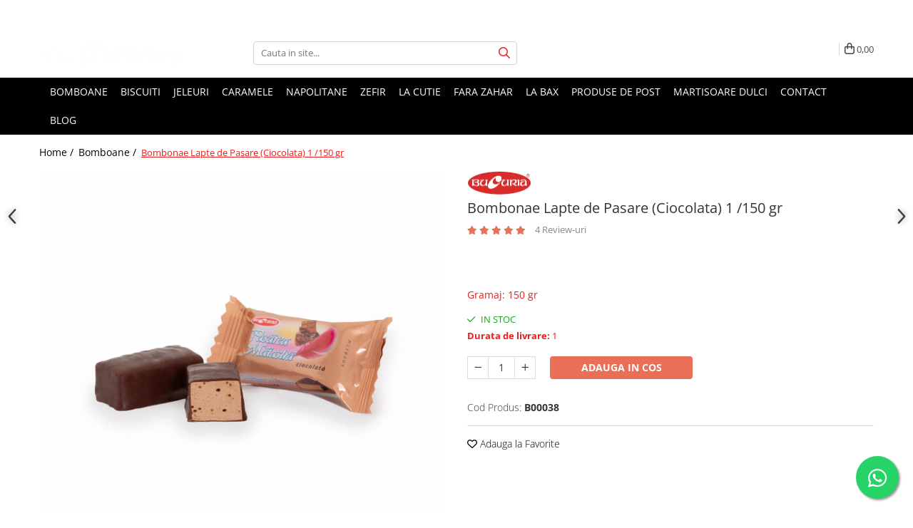

--- FILE ---
content_type: text/html; charset=UTF-8
request_url: https://www.bucuria.ro/bomboane/lapte-de-pasare-ciocolata.html
body_size: 43754
content:
<!DOCTYPE html>

<html lang="ro-ro">

	<head>
		<meta charset="UTF-8">

		<script src="https://gomagcdn.ro/themes/fashion/js/lazysizes.min.js?v=10281402-4.247" async=""></script>

		<script>
			function g_js(callbk){typeof callbk === 'function' ? window.addEventListener("DOMContentLoaded", callbk, false) : false;}
		</script>

					<link rel="icon" sizes="48x48" href="https://gomagcdn.ro/domains/bucuria.ro/files/favicon/favicon4898.png">
			<link rel="apple-touch-icon" sizes="180x180" href="https://gomagcdn.ro/domains/bucuria.ro/files/favicon/favicon4898.png">
		
		<style>
			/*body.loading{overflow:hidden;}
			body.loading #wrapper{opacity: 0;visibility: hidden;}
			body #wrapper{opacity: 1;visibility: visible;transition:all .1s ease-out;}*/

			.main-header .main-menu{min-height:43px;}
			.-g-hide{visibility:hidden;opacity:0;}

					</style>
		
		<link rel="preconnect" href="https://gomagcdn.ro"><link rel="dns-prefetch" href="https://fonts.googleapis.com" /><link rel="dns-prefetch" href="https://fonts.gstatic.com" /><link rel="dns-prefetch" href="https://connect.facebook.net" /><link rel="dns-prefetch" href="https://www.facebook.com" /><link rel="dns-prefetch" href="https://event.2performant.com" /><link rel="dns-prefetch" href="https://www.googletagmanager.com" /><link rel="dns-prefetch" href="https://analytics.tiktok.com" />

					<link rel="preload" as="image" href="https://gomagcdn.ro/domains/bucuria.ro/files/product/large/lapte-de-pas-re-ciocolat-251-9549.jpg"   >
		
		<link rel="preload" href="https://gomagcdn.ro/themes/fashion/js/plugins.js?v=10281402-4.247" as="script">

		
					<link rel="preload" href="https://www.bucuria.ro/theme/default.js?v=41728048434" as="script">
				
		<link rel="preload" href="https://gomagcdn.ro/themes/fashion/js/dev.js?v=10281402-4.247" as="script">

		
					<link rel="stylesheet" href="https://gomagcdn.ro/themes/fashion/css/main-min.css?v=10281402-4.247-1" data-values='{"blockScripts": "1"}'>
		
					<link rel="stylesheet" href="https://www.bucuria.ro/theme/default.css?v=41728048434">
		
					<link rel="stylesheet" href="https://gomagcdn.ro/domains/bucuria.ro/themes/fashion/css/custom.css?1591267115">
						<link rel="stylesheet" href="https://gomagcdn.ro/themes/fashion/css/dev-style.css?v=10281402-4.247-1">
		
		
		
		<link rel="alternate" hreflang="x-default" href="https://www.bucuria.ro/bomboane/lapte-de-pasare-ciocolata.html">
									<!-- Global site tag (gtag.js) - Google Ads: 864979087 -->
<script async src="https://www.googletagmanager.com/gtag/js?id=AW-864979087"></script>
<script>
  window.dataLayer = window.dataLayer || [];
  function gtag(){dataLayer.push(arguments);}
  gtag('js', new Date());

  gtag('config', 'AW-864979087');
</script>
<script>
  gtag('config', 'AW-864979087/HgxbCJG6y4UDEI-RupwD', {
    'phone_conversion_number': '0724000060'
  });
</script><script>(function(w,d,s,l,i){w[l]=w[l]||[];w[l].push({'gtm.start':
new Date().getTime(),event:'gtm.js'});var f=d.getElementsByTagName(s)[0],
j=d.createElement(s),dl=l!='dataLayer'?'&l='+l:'';j.async=true;j.src=
'https://www.googletagmanager.com/gtm.js?id='+i+dl;f.parentNode.insertBefore(j,f);
})(window,document,'script','dataLayer','GTM-KQ5QPTN');</script>					
		<meta name="expires" content="never">
		<meta name="revisit-after" content="1 days">
					<meta name="author" content="Gomag">
				<title>Bomboane Bucuria Lapte de pasăre ciocolată | BUCURIA.ro</title>


					<meta name="robots" content="index,follow" />
						
		<meta name="description" content="Savureaza gustul copilariei cu dulciurile de la Bucuria! Cumpara online Bomboane Lapte de pasăre ciocolată  si bucura-te de aromele autentice si texturile unice.">
		<meta class="viewport" name="viewport" content="width=device-width, initial-scale=1.0, user-scalable=no">
									<meta property="og:image" content="https://gomagcdn.ro/domains/bucuria.ro/files/product/large/lapte-de-pas-re-ciocolat-251-9549.jpg"/>
															<link rel="canonical" href="https://www.bucuria.ro/bomboane/lapte-de-pasare-ciocolata.html" />
			<meta property="og:url" content="https://www.bucuria.ro/bomboane/lapte-de-pasare-ciocolata.html"/>
						
		<meta name="distribution" content="Global">
		<meta name="owner" content="www.bucuria.ro">
		<meta name="publisher" content="www.bucuria.ro">
		<meta name="rating" content="General">
		<meta name="copyright" content="Copyright www.bucuria.ro 2026. All rights reserved">
		<link rel="search" href="https://www.bucuria.ro/opensearch.ro.xml" type="application/opensearchdescription+xml" title="Cautare"/>

		
							<script src="https://gomagcdn.ro/themes/fashion/js/jquery-2.1.4.min.js"></script>
			<script defer src="https://gomagcdn.ro/themes/fashion/js/jquery.autocomplete.js?v=20181023"></script>
			<script src="https://gomagcdn.ro/themes/fashion/js/gomag.config.js?v=10281402-4.247"></script>
			<script src="https://gomagcdn.ro/themes/fashion/js/gomag.js?v=10281402-4.247"></script>
		
													<script>
$.Gomag.bind('User/Data/AffiliateMarketing/HideTrafiLeak', function(event, data){

    $('.whatsappfloat').remove();
});
</script><script>
	var items = [];

	items.push(
		{
			id		:'B00038',
			name	:'Bombonae Lapte de Pasare (Ciocolata) 1 /150 gr',
			brand	:'Bucuria',
			category:'Bomboane',
			price	:15.0000,
			google_business_vertical: 'retail'
		}
	);

	gtag('event', 'view_item', {
		items: [items],
		currency: "Lei",
		value: "15.0000",
		send_to: 'AW-864979087'
	});
		gtag('event', 'page_view', {
		send_to: 'AW-864979087',
		value: 15.0000,
		items: [{
			id: 'B00038',
			google_business_vertical: 'retail'
		}]
		});
	</script><script>	
	$(document).ready(function(){
		
		$(document).on('click', $GomagConfig.cartSummaryItemRemoveButton, function() {
			var productId = $(this).attr("data-product");
			var productSku = $(this).attr("data-productsku");
			var productPrice = $(this).attr("data-productprice");
			var productQty = $(this).attr("data-qty");
			
			gtag('event', 'remove_from_cart', {
					send_to	: 'AW-864979087',
					value	: parseFloat(productQty) * parseFloat(productPrice),
					items:[{
						id		: productSku,
						quantity: productQty,
						price	: productPrice		 
				}]
			})
			
		})
	
		$(document).on('click', $GomagConfig.checkoutItemRemoveButton, function() {
			
			var itemKey = $(this).attr('id').replace('__checkoutItemRemove','');
			var productId = $(this).data("product");
			var productSku = $(this).attr("productsku");
			var productPrice = $(this).attr("productprice");
			var productQty = $('#quantityToAdd_'+itemKey).val();
			
			gtag('event', 'remove_from_cart', {
				send_to	: 'AW-864979087',
				value	: parseFloat(productQty) * parseFloat(productPrice),
				items	:[{
					id		: productSku,
					quantity: productQty,
					price	: productPrice
				}]
			})
			
		})
	});		
	
</script>
<!-- Global site tag (gtag.js) - Google Analytics -->
<script async src="https://www.googletagmanager.com/gtag/js?id=G-4KDVB3HSTR"></script>
	<script>
 window.dataLayer = window.dataLayer || [];
  function gtag(){dataLayer.push(arguments);}
    var cookieValue = '';
  var name = 'g_c_consent' + "=";
  var decodedCookie = decodeURIComponent(document.cookie);
  var ca = decodedCookie.split(';');
  for(var i = 0; i <ca.length; i++) {
	var c = ca[i];
	while (c.charAt(0) == ' ') {
	  c = c.substring(1);
	}
	if (c.indexOf(name) == 0) {
	  cookieValue = c.substring(name.length, c.length);
	}
  }



if(cookieValue == ''){
	gtag('consent', 'default', {
	  'ad_storage': 'granted',
	  'ad_user_data': 'granted',
	  'ad_personalization': 'granted',
	  'analytics_storage': 'granted',
	  'personalization_storage': 'granted',
	  'functionality_storage': 'granted',
	  'security_storage': 'granted'
	});
	} else if(cookieValue != '-1'){


			gtag('consent', 'default', {
			'ad_storage': 'granted',
			'ad_user_data': 'granted',
			'ad_personalization': 'granted',
			'analytics_storage': 'granted',
			'personalization_storage': 'granted',
			'functionality_storage': 'granted',
			'security_storage': 'granted'
		});
	} else {
	 gtag('consent', 'default', {
		  'ad_storage': 'denied',
		  'ad_user_data': 'denied',
		  'ad_personalization': 'denied',
		  'analytics_storage': 'denied',
			'personalization_storage': 'denied',
			'functionality_storage': 'denied',
			'security_storage': 'denied'
		});

		 }
</script>
<script>

	
  gtag('js', new Date());

 
$.Gomag.bind('Cookie/Policy/Consent/Denied', function(){
	gtag('consent', 'update', {
		  'ad_storage': 'denied',
		  'ad_user_data': 'denied',
		  'ad_personalization': 'denied',
		  'analytics_storage': 'denied',
			'personalization_storage': 'denied',
			'functionality_storage': 'denied',
			'security_storage': 'denied'
		});
		})
$.Gomag.bind('Cookie/Policy/Consent/Granted', function(){
	gtag('consent', 'update', {
		  'ad_storage': 'granted',
		  'ad_user_data': 'granted',
		  'ad_personalization': 'granted',
		  'analytics_storage': 'granted',
			'personalization_storage': 'granted',
			'functionality_storage': 'granted',
			'security_storage': 'granted'
		});
		})
  gtag('config', 'G-4KDVB3HSTR', {allow_enhanced_conversions: true });
</script>
<script>
	function gaBuildProductVariant(product)
	{
		let _return = '';
		if(product.version != undefined)
		{
			$.each(product.version, function(i, a){
				_return += (_return == '' ? '' : ', ')+a.value;
			})
		}
		return _return;
	}

</script>
<script>
	$.Gomag.bind('Product/Add/To/Cart/After/Listing', function gaProductAddToCartLV4(event, data) {
		if(data.product !== undefined) {
			var gaProduct = false;
			if(typeof(gaProducts) != 'undefined' && gaProducts[data.product.id] != undefined)
			{
				gaProduct = gaProducts[data.product.id];

			}

			if(gaProduct == false)
			{
				gaProduct = {};
				gaProduct.item_id = data.product.id;
				gaProduct.currency = data.product.currency ? (String(data.product.currency).toLowerCase() == 'lei' ? 'RON' : data.product.currency) : 'RON';
				gaProduct.item_name =  data.product.sku ;
				gaProduct.item_variant= gaBuildProductVariant(data.product);
				gaProduct.item_brand = data.product.brand;
				gaProduct.item_category = data.product.category;

			}

			gaProduct.price = parseFloat(data.product.price).toFixed(2);
			gaProduct.quantity = data.product.productQuantity;
			gtag("event", "add_to_cart", {
				currency: gaProduct.currency,
				value: parseFloat(gaProduct.price) * parseFloat(gaProduct.quantity),
				items: [
					gaProduct
				]
			});

		}
	})
	$.Gomag.bind('Product/Add/To/Cart/After/Details', function gaProductAddToCartDV4(event, data){

		if(data.product !== undefined){

			var gaProduct = false;
			if(
				typeof(gaProducts) != 'undefined'
				&&
				gaProducts[data.product.id] != undefined
			)
			{
				var gaProduct = gaProducts[data.product.id];
			}

			if(gaProduct == false)
			{
				gaProduct = {};
				gaProduct.item_id = data.product.id;
				gaProduct.currency = data.product.currency ? (String(data.product.currency).toLowerCase() == 'lei' ? 'RON' : data.product.currency) : 'RON';
				gaProduct.item_name =  data.product.sku ;
				gaProduct.item_variant= gaBuildProductVariant(data.product);
				gaProduct.item_brand = data.product.brand;
				gaProduct.item_category = data.product.category;

			}

			gaProduct.price = parseFloat(data.product.price).toFixed(2);
			gaProduct.quantity = data.product.productQuantity;


			gtag("event", "add_to_cart", {
			  currency: gaProduct.currency,
			  value: parseFloat(gaProduct.price) * parseFloat(gaProduct.quantity),
			  items: [
				gaProduct
			  ]
			});
        }

	})
	 $.Gomag.bind('Product/Remove/From/Cart', function gaProductRemovedFromCartV4(event, data){
		var envData = $.Gomag.getEnvData();
		var products = envData.products;

		if(data.data.product !== undefined && products[data.data.product] !== undefined){


			var dataProduct = products[data.data.product];


			gaProduct = {};
			gaProduct.item_id = dataProduct.id;

			gaProduct.item_name =   dataProduct.sku ;
			gaProduct.currency = dataProduct.currency ? (String(dataProduct.currency).toLowerCase() == 'lei' ? 'RON' : dataProduct.currency) : 'RON';
			gaProduct.item_category = dataProduct.category;
			gaProduct.item_brand = dataProduct.brand;
			gaProduct.price = parseFloat(dataProduct.price).toFixed(2);
			gaProduct.quantity = data.data.quantity;
			gaProduct.item_variant= gaBuildProductVariant(dataProduct);
			gtag("event", "remove_from_cart", {
			  currency: gaProduct.currency,
			  value: parseFloat(gaProduct.price) * parseFloat(gaProduct.quantity),
			  items: [
				gaProduct
			  ]
			});
        }

	});

	 $.Gomag.bind('Cart/Quantity/Update', function gaCartQuantityUpdateV4(event, data){
		var envData = $.Gomag.getEnvData();
		var products = envData.products;
		if(!data.data.finalQuantity || !data.data.initialQuantity)
		{
			return false;
		}
		var dataProduct = products[data.data.product];
		if(dataProduct == undefined)
		{
			return false;
		}

		gaProduct = {};
		gaProduct.item_id = dataProduct.id;
		gaProduct.currency = dataProduct.currency ? (String(dataProduct.currency).toLowerCase() == 'lei' ? 'RON' : dataProduct.currency) : 'RON';
		gaProduct.item_name =  dataProduct.sku ;

		gaProduct.item_category = dataProduct.category;
		gaProduct.item_brand = dataProduct.brand;
		gaProduct.price = parseFloat(dataProduct.price).toFixed(2);
		gaProduct.item_variant= gaBuildProductVariant(dataProduct);
		if(parseFloat(data.data.initialQuantity) < parseFloat(data.data.finalQuantity))
		{
			var quantity = parseFloat(data.data.finalQuantity) - parseFloat(data.data.initialQuantity);
			gaProduct.quantity = quantity;

			gtag("event", "add_to_cart", {
			  currency: gaProduct.currency,
			  value: parseFloat(gaProduct.price) * parseFloat(gaProduct.quantity),
			  items: [
				gaProduct
			  ]
			});
		}
		else if(parseFloat(data.data.initialQuantity) > parseFloat(data.data.finalQuantity))
		{
			var quantity = parseFloat(data.data.initialQuantity) - parseFloat(data.data.finalQuantity);
			gaProduct.quantity = quantity;
			gtag("event", "remove_from_cart", {
			  currency: gaProduct.currency,
			  value: parseFloat(gaProduct.price) * parseFloat(gaProduct.quantity),
			  items: [
				gaProduct
			  ]
			});
		}

	});

</script>
<script>
!function (w, d, t) {
  w.TiktokAnalyticsObject=t;var ttq=w[t]=w[t]||[];ttq.methods=["page","track","identify","instances","debug","on","off","once","ready","alias","group","enableCookie","disableCookie"],ttq.setAndDefer=function(t,e){t[e]=function(){t.push([e].concat(Array.prototype.slice.call(arguments,0)))}};for(var i=0;i<ttq.methods.length;i++)ttq.setAndDefer(ttq,ttq.methods[i]);ttq.instance=function(t){for(var e=ttq._i[t]||[],n=0;n<ttq.methods.length;n++)ttq.setAndDefer(e,ttq.methods[n]);return e},ttq.load=function(e,n){var i="https://analytics.tiktok.com/i18n/pixel/events.js";ttq._i=ttq._i||{},ttq._i[e]=[],ttq._i[e]._u=i,ttq._t=ttq._t||{},ttq._t[e]=+new Date,ttq._o=ttq._o||{},ttq._o[e]=n||{};var o=document.createElement("script");o.type="text/javascript",o.async=!0,o.src=i+"?sdkid="+e+"&lib="+t;var a=document.getElementsByTagName("script")[0];a.parentNode.insertBefore(o,a)};

  ttq.load('CDGIBIJC77U1SIT03IP0');
  ttq.page();
}(window, document, 'ttq');
</script><script>
        (function(d, s, i) {
            var f = d.getElementsByTagName(s)[0], j = d.createElement(s);
            j.async = true;
            j.src = "https://t.themarketer.com/t/j/" + i;
            f.parentNode.insertBefore(j, f);
        })(document, "script", "REKNFP20");
    </script><script>
function gmsc(name, value)
{
	if(value != undefined && value)
	{
		var expires = new Date();
		expires.setTime(expires.getTime() + parseInt(3600*24*1000*90));
		document.cookie = encodeURIComponent(name) + "=" + encodeURIComponent(value) + '; expires='+ expires.toUTCString() + "; path=/";
	}
}
let gmqs = window.location.search;
let gmup = new URLSearchParams(gmqs);
gmsc('g_sc', gmup.get('shop_campaign'));
gmsc('shop_utm_campaign', gmup.get('utm_campaign'));
gmsc('shop_utm_medium', gmup.get('utm_medium'));
gmsc('shop_utm_source', gmup.get('utm_source'));
</script><!-- Facebook Pixel Code -->
				<script>
				!function(f,b,e,v,n,t,s){if(f.fbq)return;n=f.fbq=function(){n.callMethod?
				n.callMethod.apply(n,arguments):n.queue.push(arguments)};if(!f._fbq)f._fbq=n;
				n.push=n;n.loaded=!0;n.version="2.0";n.queue=[];t=b.createElement(e);t.async=!0;
				t.src=v;s=b.getElementsByTagName(e)[0];s.parentNode.insertBefore(t,s)}(window,
				document,"script","//connect.facebook.net/en_US/fbevents.js");

				fbq("init", "638510116839923");
				fbq("track", "PageView");</script>
				<!-- End Facebook Pixel Code -->
				<script>
				$.Gomag.bind('User/Ajax/Data/Loaded', function(event, data){
					if(data != undefined && data.data != undefined)
					{
						var eventData = data.data;
						if(eventData.facebookUserData != undefined)
						{
							$('body').append(eventData.facebookUserData);
						}
					}
				})
				</script>
				<meta name="facebook-domain-verification" content="720ri7qi80937p12779t3gdmmml65x" /><script>
	$.Gomag.bind('Product/Add/To/Cart/After/Listing', function(event, data){
		if(data.product !== undefined){
			gtag('event', 'add_to_cart', {
				send_to	: 'AW-864979087',
				value	: parseFloat(data.product.productQuantity) * parseFloat(data.product.price),
				items	:[{
					id		: data.product.sku,
					name	: data.product.name,
					brand	: data.product.brand,
					category: data.product.category,
					quantity: data.product.productQuantity,
					price	: data.product.price
				 
			}]
		   })
        }
	})
	$.Gomag.bind('Product/Add/To/Cart/After/Details', function(event, data){
		
		if(data.product !== undefined){
			gtag('event', 'add_to_cart', {
				send_to: 'AW-864979087',
				value: parseFloat(data.product.productQuantity) * parseFloat(data.product.price),
				items: [{
					id: data.product.sku,
					name		: data.product.name,
					brand		: data.product.brand,
					category	: data.product.category,
					quantity	: data.product.productQuantity,
					price		: data.product.price
				}]	
			})
		}
	})
   
</script><meta name="p:domain_verify" content="48e8542773d1f5067942409b1ef7a4cb"/>					
		
	</head>

	<body class="" style="">

		<script >
			function _addCss(url, attribute, value, loaded){
				var _s = document.createElement('link');
				_s.rel = 'stylesheet';
				_s.href = url;
				_s.type = 'text/css';
				if(attribute)
				{
					_s.setAttribute(attribute, value)
				}
				if(loaded){
					_s.onload = function(){
						var dom = document.getElementsByTagName('body')[0];
						//dom.classList.remove('loading');
					}
				}
				var _st = document.getElementsByTagName('link')[0];
				_st.parentNode.insertBefore(_s, _st);
			}
			//_addCss('https://fonts.googleapis.com/css2?family=Open+Sans:ital,wght@0,300;0,400;0,600;0,700;1,300;1,400&display=swap');
			_addCss('https://gomagcdn.ro/themes/_fonts/Open-Sans.css');

		</script>
		<script>
				/*setTimeout(
				  function()
				  {
				   document.getElementsByTagName('body')[0].classList.remove('loading');
				  }, 1000);*/
		</script>
									<noscript><iframe src="https://www.googletagmanager.com/ns.html?id=GTM-KQ5QPTN"
height="0" width="0" style="display:none;visibility:hidden"></iframe></noscript>					
		
		<div id="wrapper">
			<!-- BLOCK:abc55057b7a760e4f87b61af08797a82 start -->
<div id="_cartSummary" class="hide"></div>

<script >
	$(document).ready(function() {

		$(document).on('keypress', '.-g-input-loader', function(){
			$(this).addClass('-g-input-loading');
		})

		$.Gomag.bind('Product/Add/To/Cart/After', function(eventResponse, properties)
		{
									var data = JSON.parse(properties.data);
			$('.q-cart').html(data.quantity);
			if(parseFloat(data.quantity) > 0)
			{
				$('.q-cart').removeClass('hide');
			}
			else
			{
				$('.q-cart').addClass('hide');
			}
			$('.cartPrice').html(data.subtotal + ' ' + data.currency);
			$('.cartProductCount').html(data.quantity);


		})
		$('#_cartSummary').on('updateCart', function(event, cart) {
			var t = $(this);

			$.get('https://www.bucuria.ro/cart-update', {
				cart: cart
			}, function(data) {

				$('.q-cart').html(data.quantity);
				if(parseFloat(data.quantity) > 0)
				{
					$('.q-cart').removeClass('hide');
				}
				else
				{
					$('.q-cart').addClass('hide');
				}
				$('.cartPrice').html(data.subtotal + ' ' + data.currency);
				$('.cartProductCount').html(data.quantity);
			}, 'json');
			window.ga = window.ga || function() {
				(ga.q = ga.q || []).push(arguments)
			};
			ga('send', 'event', 'Buton', 'Click', 'Adauga_Cos');
		});

		if(window.gtag_report_conversion) {
			$(document).on("click", 'li.phone-m', function() {
				var phoneNo = $('li.phone-m').children( "a").attr('href');
				gtag_report_conversion(phoneNo);
			});

		}

	});
</script>



<header class="main-header container-bg clearfix" data-block="headerBlock">
	<div class="discount-tape container-h full -g-hide" id="_gomagHellobar">
<style>
.discount-tape{position: relative;width:100%;padding:0;text-align:center;font-size:14px;overflow: hidden;z-index:99;}
.discount-tape a{color: #ffffff;}
.Gomag-HelloBar{padding:10px;}
@media screen and (max-width: 767px){.discount-tape{font-size:13px;}}
</style>
<div class="Gomag-HelloBar" style="background: #000000;color: #ffffff;">
	
		Comanzi de peste 250 RON si ai <b></i> <font color="E61E1E">Transport GRATUIT</b>.
			
	</div>
<div class="clear"></div>
</div>

		
	<div class="top-head-bg container-h full">

		<div class="top-head container-h">
			<div class="row">
				<div class="col-md-3 col-sm-3 col-xs-5 logo-h">
					
	<a href="https://www.bucuria.ro" id="logo" data-pageId="2">
		<img src="https://gomagcdn.ro/domains/bucuria.ro/files/company/logo-bucuria-punct-ro-cs3-4393074364-23839089.webp" fetchpriority="high" class="img-responsive" alt="" title="" width="200" height="50" style="width:auto;">
	</a>
				</div>
				<div class="col-md-4 col-sm-4 col-xs-7 main search-form-box">
					
<form name="search-form" class="search-form" action="https://www.bucuria.ro/produse" id="_searchFormMainHeader">

	<input id="_autocompleteSearchMainHeader" name="c" class="input-placeholder -g-input-loader" type="text" placeholder="Cauta in site..." aria-label="Search"  value="">
	<button id="_doSearch" class="search-button" aria-hidden="true">
		<i class="fa fa-search" aria-hidden="true"></i>
	</button>

				<script >
			$(document).ready(function() {

				$('#_autocompleteSearchMainHeader').autocomplete({
					serviceUrl: 'https://www.bucuria.ro/autocomplete',
					minChars: 2,
					deferRequestBy: 700,
					appendTo: '#_searchFormMainHeader',
					width: parseInt($('#_doSearch').offset().left) - parseInt($('#_autocompleteSearchMainHeader').offset().left),
					formatResult: function(suggestion, currentValue) {
						return suggestion.value;
					},
					onSelect: function(suggestion) {
						$(this).val(suggestion.data);
					},
					onSearchComplete: function(suggestion) {
						$(this).removeClass('-g-input-loading');
					}
				});
				$(document).on('click', '#_doSearch', function(e){
					e.preventDefault();
					if($('#_autocompleteSearchMainHeader').val() != '')
					{
						$('#_searchFormMainHeader').submit();
					}
				})
			});
		</script>
	

</form>
				</div>
				<div class="col-md-5 col-sm-5 acount-section">
					
<ul>
	<li class="search-m hide">
		<a href="#" class="-g-no-url" aria-label="Cauta in site..." data-pageId="">
			<i class="fa fa-search search-open" aria-hidden="true"></i>
			<i style="display:none" class="fa fa-times search-close" aria-hidden="true"></i>
		</a>
	</li>
	<li class="-g-user-icon -g-user-icon-empty">
			
	</li>
	
				<li class="contact-header">
			<a href="tel:0724000060" aria-label="Contacteaza-ne" data-pageId="3">
				<i class="fa fa-phone" aria-hidden="true"></i>
								<span>0724000060</span>
			</a>
		</li>
			<li class="wishlist-header hide">
		<a href="https://www.bucuria.ro/wishlist" aria-label="Wishlist" data-pageId="28">
			<span class="-g-wishlist-product-count -g-hide"></span>
			<i class="fa fa-heart-o" aria-hidden="true"></i>
			<span class="">Favorite</span>
		</a>
	</li>
	<li class="cart-header-btn cart">
		<a class="cart-drop _showCartHeader" href="https://www.bucuria.ro/cos-de-cumparaturi" aria-label="Cos de cumparaturi">
			<span class="q-cart hide">0</span>
			<i class="fa fa-shopping-bag" aria-hidden="true"></i>
			<span class="count cartPrice">0,00
				
			</span>
		</a>
					<div class="cart-dd  _cartShow cart-closed"></div>
			</li>

	</ul>

	<script>
		$(document).ready(function() {
			//Cart
							$('.cart').mouseenter(function() {
					$.Gomag.showCartSummary('div._cartShow');
				}).mouseleave(function() {
					$.Gomag.hideCartSummary('div._cartShow');
					$('div._cartShow').removeClass('cart-open');
				});
						$(document).on('click', '.dropdown-toggle', function() {
				window.location = $(this).attr('href');
			})
		})
	</script>

				</div>
			</div>
		</div>
	</div>


<div id="navigation">
	<nav id="main-menu" class="main-menu container-h full clearfix">
		<a href="#" class="menu-trg -g-no-url" title="Produse">
			<span>&nbsp;</span>
		</a>
		
<div class="container-h nav-menu-hh clearfix">

	<!-- BASE MENU -->
	<ul class="
			nav-menu base-menu container-h
			
			
		">

		

			
		<li class="menu-drop __GomagMM ">
								<a
						href="https://www.bucuria.ro/bomboane"
						class="    "
						rel="  "
						
						title="Bomboane"
						data-Gomag=''
						data-block-name="mainMenuD0"  data-block="mainMenuD" data-pageId= "80">
												<span class="list">Bomboane</span>
					</a>
				
		</li>
		
		<li class="menu-drop __GomagMM ">
								<a
						href="https://www.bucuria.ro/biscuiti"
						class="    "
						rel="  "
						
						title="Biscuiti"
						data-Gomag=''
						data-block-name="mainMenuD0"  data-block="mainMenuD" data-pageId= "80">
												<span class="list">Biscuiti</span>
					</a>
				
		</li>
		
		<li class="menu-drop __GomagMM ">
								<a
						href="https://www.bucuria.ro/jeleuri"
						class="    "
						rel="  "
						
						title="Jeleuri"
						data-Gomag=''
						data-block-name="mainMenuD0"  data-block="mainMenuD" data-pageId= "80">
												<span class="list">Jeleuri</span>
					</a>
				
		</li>
		
		<li class="menu-drop __GomagMM ">
								<a
						href="https://www.bucuria.ro/caramele"
						class="    "
						rel="  "
						
						title="Caramele"
						data-Gomag=''
						data-block-name="mainMenuD0"  data-block="mainMenuD" data-pageId= "80">
												<span class="list">Caramele</span>
					</a>
				
		</li>
		
		<li class="menu-drop __GomagMM ">
								<a
						href="https://www.bucuria.ro/napolitane"
						class="    "
						rel="  "
						
						title="Napolitane"
						data-Gomag=''
						data-block-name="mainMenuD0"  data-block="mainMenuD" data-pageId= "80">
												<span class="list">Napolitane</span>
					</a>
				
		</li>
		
		<li class="menu-drop __GomagMM ">
								<a
						href="https://www.bucuria.ro/zefir"
						class="    "
						rel="  "
						
						title="Zefir"
						data-Gomag=''
						data-block-name="mainMenuD0"  data-block="mainMenuD" data-pageId= "80">
												<span class="list">Zefir</span>
					</a>
				
		</li>
		
		<li class="menu-drop __GomagMM ">
								<a
						href="https://www.bucuria.ro/drajeuri"
						class="    "
						rel="  "
						
						title="La cutie"
						data-Gomag=''
						data-block-name="mainMenuD0"  data-block="mainMenuD" data-pageId= "80">
												<span class="list">La cutie</span>
					</a>
				
		</li>
		
		<li class="menu-drop __GomagMM ">
								<a
						href="https://www.bucuria.ro/diabetici"
						class="    "
						rel="  "
						
						title="Fara zahar"
						data-Gomag=''
						data-block-name="mainMenuD0"  data-block="mainMenuD" data-pageId= "80">
												<span class="list">Fara zahar</span>
					</a>
				
		</li>
		
		<li class="menu-drop __GomagMM ">
								<a
						href="https://www.bucuria.ro/bomboane-la-bax-en-gros"
						class="    "
						rel="  "
						
						title="La BAX"
						data-Gomag=''
						data-block-name="mainMenuD0"  data-block="mainMenuD" data-pageId= "80">
												<span class="list">La BAX</span>
					</a>
				
		</li>
		
		<li class="menu-drop __GomagMM ">
								<a
						href="https://www.bucuria.ro/produse-de-post"
						class="    "
						rel="  "
						
						title="PRODUSE DE POST"
						data-Gomag=''
						data-block-name="mainMenuD0"  data-block="mainMenuD" data-pageId= "80">
												<span class="list">PRODUSE DE POST</span>
					</a>
				
		</li>
		
		<li class="menu-drop __GomagMM ">
								<a
						href="https://www.bucuria.ro/martisoare-bucuria"
						class="    "
						rel="  "
						
						title="Martisoare Dulci"
						data-Gomag=''
						data-block-name="mainMenuD0"  data-block="mainMenuD" data-pageId= "80">
												<span class="list">Martisoare Dulci</span>
					</a>
				
		</li>
						
		

	
		<li class="menu-drop __GomagSM   ">

			<a
				href="https://www.bucuria.ro/contact"
				rel="  "
				
				title="Contact"
				data-Gomag=''
				data-block="mainMenuD"
				data-pageId= "3"
				class=" "
			>
								Contact
							</a>
					</li>
	
		<li class="menu-drop __GomagSM   ">

			<a
				href="https://www.bucuria.ro/blog"
				rel="  "
				
				title="Blog"
				data-Gomag=''
				data-block="mainMenuD"
				data-pageId= "86"
				class=" "
			>
								Blog
							</a>
					</li>
	
		
	</ul> <!-- end of BASE MENU -->

</div>		<ul class="mobile-icon fr">

							<li class="phone-m">
					<a href="tel:0724000060" title="Contacteaza-ne">
												<i class="fa fa-phone" aria-hidden="true"></i>
					</a>
				</li>
									<li class="user-m -g-user-icon -g-user-icon-empty">
			</li>
			<li class="wishlist-header-m hide">
				<a href="https://www.bucuria.ro/wishlist">
					<span class="-g-wishlist-product-count"></span>
					<i class="fa fa-heart-o" aria-hidden="true"></i>

				</a>
			</li>
			<li class="cart-m">
				<a href="https://www.bucuria.ro/cos-de-cumparaturi" aria-label="Cos de cumparaturi">
					<span class="q-cart hide">0</span>
					<i class="fa fa-shopping-bag" aria-hidden="true"></i>
				</a>
			</li>
			<li class="search-m">
				<a href="#" class="-g-no-url" aria-label="Cauta in site...">
					<i class="fa fa-search search-open" aria-hidden="true"></i>
					<i style="display:none" class="fa fa-times search-close" aria-hidden="true"></i>
				</a>
			</li>
					</ul>
	</nav>
	<!-- end main-nav -->

	<div style="display:none" class="search-form-box search-toggle">
		<form name="search-form" class="search-form" action="https://www.bucuria.ro/produse" id="_searchFormMobileToggle">
			<input id="_autocompleteSearchMobileToggle" name="c" class="input-placeholder -g-input-loader" type="text" autofocus="autofocus" value="" placeholder="Cauta in site..." aria-label="Search">
			<button id="_doSearchMobile" class="search-button" aria-hidden="true">
				<i class="fa fa-search" aria-hidden="true"></i>
			</button>

										<script >
					$(document).ready(function() {
						$('#_autocompleteSearchMobileToggle').autocomplete({
							serviceUrl: 'https://www.bucuria.ro/autocomplete',
							minChars: 2,
							deferRequestBy: 700,
							appendTo: '#_searchFormMobileToggle',
							width: parseInt($('#_doSearchMobile').offset().left) - parseInt($('#_autocompleteSearchMobileToggle').offset().left),
							formatResult: function(suggestion, currentValue) {
								return suggestion.value;
							},
							onSelect: function(suggestion) {
								$(this).val(suggestion.data);
							},
							onSearchComplete: function(suggestion) {
								$(this).removeClass('-g-input-loading');
							}
						});

						$(document).on('click', '#_doSearchMobile', function(e){
							e.preventDefault();
							if($('#_autocompleteSearchMobileToggle').val() != '')
							{
								$('#_searchFormMobileToggle').submit();
							}
						})
					});
				</script>
			
		</form>
	</div>
</div>

</header>
<!-- end main-header --><!-- BLOCK:abc55057b7a760e4f87b61af08797a82 end -->
			
<script >
	$.Gomag.bind('Product/Add/To/Cart/Validate', function(response, isValid)
	{
		$($GomagConfig.versionAttributesName).removeClass('versionAttributeError');

		if($($GomagConfig.versionAttributesSelectSelector).length && !$($GomagConfig.versionAttributesSelectSelector).val())
		{

			if ($($GomagConfig.versionAttributesHolder).position().top < jQuery(window).scrollTop()){
				//scroll up
				 $([document.documentElement, document.body]).animate({
					scrollTop: $($GomagConfig.versionAttributesHolder).offset().top - 55
				}, 1000, function() {
					$($GomagConfig.versionAttributesName).addClass('versionAttributeError');
				});
			}
			else if ($($GomagConfig.versionAttributesHolder).position().top + $($GomagConfig.versionAttributesHolder).height() >
				$(window).scrollTop() + (
					window.innerHeight || document.documentElement.clientHeight
				)) {
				//scroll down
				$('html,body').animate({
					scrollTop: $($GomagConfig.versionAttributesHolder).position().top - (window.innerHeight || document.documentElement.clientHeight) + $($GomagConfig.versionAttributesHolder).height() -55 }, 1000, function() {
					$($GomagConfig.versionAttributesName).addClass('versionAttributeError');
				}
				);
			}
			else{
				$($GomagConfig.versionAttributesName).addClass('versionAttributeError');
			}

			isValid.noError = false;
		}
		if($($GomagConfig.versionAttributesSelector).length && !$('.'+$GomagConfig.versionAttributesActiveSelectorClass).length)
		{

			if ($($GomagConfig.versionAttributesHolder).position().top < jQuery(window).scrollTop()){
				//scroll up
				 $([document.documentElement, document.body]).animate({
					scrollTop: $($GomagConfig.versionAttributesHolder).offset().top - 55
				}, 1000, function() {
					$($GomagConfig.versionAttributesName).addClass('versionAttributeError');
				});
			}
			else if ($($GomagConfig.versionAttributesHolder).position().top + $($GomagConfig.versionAttributesHolder).height() >
				$(window).scrollTop() + (
					window.innerHeight || document.documentElement.clientHeight
				)) {
				//scroll down
				$('html,body').animate({
					scrollTop: $($GomagConfig.versionAttributesHolder).position().top - (window.innerHeight || document.documentElement.clientHeight) + $($GomagConfig.versionAttributesHolder).height() -55 }, 1000, function() {
					$($GomagConfig.versionAttributesName).addClass('versionAttributeError');
				}
				);
			}
			else{
				$($GomagConfig.versionAttributesName).addClass('versionAttributeError');
			}

			isValid.noError = false;
		}
	});
	$.Gomag.bind('Page/Load', function removeSelectedVersionAttributes(response, settings) {
		/* remove selection for versions */
		if((settings.doNotSelectVersion != undefined && settings.doNotSelectVersion === true) && $($GomagConfig.versionAttributesSelector).length && !settings.reloadPageOnVersionClick) {
			$($GomagConfig.versionAttributesSelector).removeClass($GomagConfig.versionAttributesActiveSelectorClass);
		}

		if((settings.doNotSelectVersion != undefined && settings.doNotSelectVersion === true) && $($GomagConfig.versionAttributesSelectSelector).length) {
			var selected = settings.reloadPageOnVersionClick != undefined && settings.reloadPageOnVersionClick ? '' : 'selected="selected"';

			$($GomagConfig.versionAttributesSelectSelector).prepend('<option value="" ' + selected + '>Selectati</option>');
		}
	});
	$(document).ready(function() {
		function is_touch_device2() {
			return (('ontouchstart' in window) || (navigator.MaxTouchPoints > 0) || (navigator.msMaxTouchPoints > 0));
		};

		
		$.Gomag.bind('Product/Details/After/Ajax/Load', function(e, payload)
		{
			let reinit = payload.reinit;
			let response = payload.response;

			if(reinit){
				$('.thumb-h:not(.horizontal):not(.vertical)').insertBefore('.vertical-slide-img');

				var hasThumb = $('.thumb-sld').length > 0;

				$('.prod-lg-sld:not(.disabled)').slick({
					slidesToShow: 1,
					slidesToScroll: 1,
					//arrows: false,
					fade: true,
					//cssEase: 'linear',
					dots: true,
					infinite: false,
					draggable: false,
					dots: true,
					//adaptiveHeight: true,
					asNavFor: hasThumb ? '.thumb-sld' : null
				/*}).on('afterChange', function(event, slick, currentSlide, nextSlide){
					if($( window ).width() > 800 ){

						$('.zoomContainer').remove();
						$('#img_0').removeData('elevateZoom');
						var source = $('#img_'+currentSlide).attr('data-src');
						var fullImage = $('#img_'+currentSlide).attr('data-full-image');
						$('.swaped-image').attr({
							//src:source,
							"data-zoom-image":fullImage
						});
						$('.zoomWindowContainer div').stop().css("background-image","url("+ fullImage +")");
						$("#img_"+currentSlide).elevateZoom({responsive: true});
					}*/
				});

				if($( window ).width() < 767 ){
					$('.prod-lg-sld.disabled').slick({
						slidesToShow: 1,
						slidesToScroll: 1,
						fade: true,
						dots: true,
						infinite: false,
						draggable: false,
						dots: true,
					});
				}

				$('.prod-lg-sld.slick-slider').slick('resize');

				//PRODUCT THUMB SLD
				if ($('.thumb-h.horizontal').length){
					$('.thumb-sld').slick({
						vertical: false,
						slidesToShow: 6,
						slidesToScroll: 1,
						asNavFor: '.prod-lg-sld',
						dots: false,
						infinite: false,
						//centerMode: true,
						focusOnSelect: true
					});
				} else if ($('.thumb-h').length) {
					$('.thumb-sld').slick({
						vertical: true,
						slidesToShow: 4,
						slidesToScroll: 1,
						asNavFor: '.prod-lg-sld',
						dots: false,
						infinite: false,
						draggable: false,
						swipe: false,
						//adaptiveHeight: true,
						//centerMode: true,
						focusOnSelect: true
					});
				}

				if($.Gomag.isMobile()){
					$($GomagConfig.bannerDesktop).remove()
					$($GomagConfig.bannerMobile).removeClass('hideSlide');
				} else {
					$($GomagConfig.bannerMobile).remove()
					$($GomagConfig.bannerDesktop).removeClass('hideSlide');
				}
			}

			$.Gomag.trigger('Product/Details/After/Ajax/Load/Complete', {'response':response});
		});

		$.Gomag.bind('Product/Details/After/Ajax/Response', function(e, payload)
		{
			let response = payload.response;
			let data = payload.data;
			let reinitSlider = false;

			if (response.title) {
				let $content = $('<div>').html(response.title);
				let title = $($GomagConfig.detailsProductTopHolder).find($GomagConfig.detailsProductTitleHolder).find('.title > span');
				let newTitle = $content.find('.title > span');
				if(title.text().trim().replace(/\s+/g, ' ') != newTitle.text().trim().replace(/\s+/g, ' ')){
					$.Gomag.fadeReplace(title,newTitle);
				}

				let brand = $($GomagConfig.detailsProductTopHolder).find($GomagConfig.detailsProductTitleHolder).find('.brand-detail');
				let newBrand = $content.find('.brand-detail');
				if(brand.text().trim().replace(/\s+/g, ' ') != newBrand.text().trim().replace(/\s+/g, ' ')){
					$.Gomag.fadeReplace(brand,newBrand);
				}

				let review = $($GomagConfig.detailsProductTopHolder).find($GomagConfig.detailsProductTitleHolder).find('.__reviewTitle');
				let newReview = $content.find('.__reviewTitle');
				if(review.text().trim().replace(/\s+/g, ' ') != newReview.text().trim().replace(/\s+/g, ' ')){
					$.Gomag.fadeReplace(review,newReview);
				}
			}

			if (response.images) {
				let $content = $('<div>').html(response.images);
				var imagesHolder = $($GomagConfig.detailsProductTopHolder).find($GomagConfig.detailsProductImagesHolder);
				var images = [];
				imagesHolder.find('img').each(function() {
					var dataSrc = $(this).attr('data-src');
					if (dataSrc) {
						images.push(dataSrc);
					}
				});

				var newImages = [];
				$content.find('img').each(function() {
					var dataSrc = $(this).attr('data-src');
					if (dataSrc) {
						newImages.push(dataSrc);
					}
				});

				if(!$content.find('.thumb-h.horizontal').length && imagesHolder.find('.thumb-h.horizontal').length){
					$content.find('.thumb-h').addClass('horizontal');
				}
				
				const newTop  = $content.find('.product-icon-box:not(.bottom)').first();
				const oldTop  = imagesHolder.find('.product-icon-box:not(.bottom)').first();

				if (newTop.length && oldTop.length && (newTop.prop('outerHTML') !== oldTop.prop('outerHTML'))) {
					oldTop.replaceWith(newTop.clone());
				}
				
				const newBottom = $content.find('.product-icon-box.bottom').first();
				const oldBottom = imagesHolder.find('.product-icon-box.bottom').first();

				if (newBottom.length && oldBottom.length && (newBottom.prop('outerHTML') !== oldBottom.prop('outerHTML'))) {
					oldBottom.replaceWith(newBottom.clone());
				}

				if (images.length !== newImages.length || images.some((val, i) => val !== newImages[i])) {
					$.Gomag.fadeReplace($($GomagConfig.detailsProductTopHolder).find($GomagConfig.detailsProductImagesHolder), $content.html());
					reinitSlider = true;
				}
			}

			if (response.details) {
				let $content = $('<div>').html(response.details);
				$content.find('.stock-limit').hide();
				function replaceDetails(content){
					$($GomagConfig.detailsProductTopHolder).find($GomagConfig.detailsProductDetailsHolder).html(content);
				}

				if($content.find('.__shippingPriceTemplate').length && $($GomagConfig.detailsProductTopHolder).find('.__shippingPriceTemplate').length){
					$content.find('.__shippingPriceTemplate').replaceWith($($GomagConfig.detailsProductTopHolder).find('.__shippingPriceTemplate'));
					$($GomagConfig.detailsProductTopHolder).find('.__shippingPriceTemplate').slideDown(100);
				} else if (!$content.find('.__shippingPriceTemplate').length && $($GomagConfig.detailsProductTopHolder).find('.__shippingPriceTemplate').length){
					$($GomagConfig.detailsProductTopHolder).find('.__shippingPriceTemplate').slideUp(100);
				}

				if($content.find('.btn-flstockAlertBTN').length && !$($GomagConfig.detailsProductTopHolder).find('.btn-flstockAlertBTN').length || !$content.find('.btn-flstockAlertBTN').length && $($GomagConfig.detailsProductTopHolder).find('.btn-flstockAlertBTN').length){
					$.Gomag.fadeReplace($($GomagConfig.detailsProductTopHolder).find('.add-section'), $content.find('.add-section').clone().html());
					setTimeout(function(){
						replaceDetails($content.html());
					}, 500)
				} else if ($content.find('.-g-empty-add-section').length && $($GomagConfig.detailsProductTopHolder).find('.add-section').length) {
					$($GomagConfig.detailsProductTopHolder).find('.add-section').slideUp(100, function() {
						replaceDetails($content.html());
					});
				} else if($($GomagConfig.detailsProductTopHolder).find('.-g-empty-add-section').length && $content.find('.add-section').length){
					$($GomagConfig.detailsProductTopHolder).find('.-g-empty-add-section').replaceWith($content.find('.add-section').clone().hide());
					$($GomagConfig.detailsProductTopHolder).find('.add-section').slideDown(100, function() {
						replaceDetails($content.html());
					});
				} else {
					replaceDetails($content.html());
				}

			}

			$.Gomag.trigger('Product/Details/After/Ajax/Load', {'properties':data, 'response':response, 'reinit':reinitSlider});
		});

	});
</script>


<div class="container-h container-bg product-page-holder ">

	
<div class="breadcrumbs-default breadcrumbs-default-product clearfix -g-breadcrumbs-container">
  <ol>
    <li>
      <a href="https://www.bucuria.ro/">Home&nbsp;/&nbsp;</a>
    </li>
        		<li>
		  <a href="https://www.bucuria.ro/bomboane">Bomboane&nbsp;/&nbsp;</a>
		</li>
		        <li class="active">Bombonae Lapte de Pasare (Ciocolata) 1 /150 gr</li>
  </ol>
</div>
<!-- breadcrumbs-default -->

	

	<div id="-g-product-page-before"></div>

	<div id="product-page">

		
<div class="container-h product-top -g-product-246" data-product-id="246">

	<div class="row -g-product-row-box">
		<div class="detail-title col-sm-6 pull-right -g-product-title">
			
<div class="go-back-icon">
	<a href="https://www.bucuria.ro/bomboane">
		<i class="fa fa-arrow-left" aria-hidden="true"></i>
	</a>
</div>

<h1 class="title">
			<a class="brand-detail-image" href="https://www.bucuria.ro/produse/bucuria">
			<img width="90" src="https://gomagcdn.ro/domains/bucuria.ro/files/brand/original/logo bucuria.ro3695.png" alt="Bucuria" title="Bucuria">
		</a>
		<span>

		Bombonae Lapte de Pasare (Ciocolata) 1 /150 gr
		
	</span>
</h1>

			<a class="brand-detail-image-mobile" href="https://www.bucuria.ro/produse/bucuria">
			<img width="90" src="https://gomagcdn.ro/domains/bucuria.ro/files/brand/original/logo bucuria.ro3695.png" alt="Bucuria" title="Bucuria">
		</a>
	
<div class="__reviewTitle">
	
	<div class="detail-rate-box">
		<div class="rating">
			<div class="total-rate">
				<i class="fa fa-star" aria-hidden="true"></i>
				<i class="fa fa-star" aria-hidden="true"></i>
				<i class="fa fa-star" aria-hidden="true"></i>
				<i class="fa fa-star" aria-hidden="true"></i>
				<i class="fa fa-star" aria-hidden="true"></i>
									<span class="fullRate" style="width:100%;">
						<i class="fa fa-star" aria-hidden="true"></i>
						<i class="fa fa-star" aria-hidden="true"></i>
						<i class="fa fa-star" aria-hidden="true"></i>
						<i class="fa fa-star" aria-hidden="true"></i>
						<i class="fa fa-star" aria-hidden="true"></i>
					</span>
							</div>

			<a href="#" class="rev-link -g-no-url">
				4
				Review-uri
			</a>

			<script>
				$(document).ready(function(){
					//SCROLL TO REVIEW
					$('.rev-link').click(function() {
						$('#_showReviewForm').click();
						$([document.documentElement, document.body]).animate({
							scrollTop: $('.review-tab').offset().top
						}, 800);
					});
				});
			</script>
		</div>
	</div>
					
</div>		</div>
		<div class="detail-slider-holder col-sm-6 -g-product-images">
			

<div class="vertical-slider-box">
    <div class="vertical-slider-pager-h">

		
		<div class="vertical-slide-img">
			<ul class="prod-lg-sld ">
																													
				
									<li>
						<a href="https://gomagcdn.ro/domains/bucuria.ro/files/product/original/lapte-de-pas-re-ciocolat-251-9549.jpg" data-fancybox="prod-gallery" data-base-class="detail-layout" data-caption="Bombonae Lapte de Pasare (Ciocolata) 1 /150 gr" class="__retargetingImageThumbSelector"  title="Bombonae Lapte de Pasare (Ciocolata) 1 /150 gr">
															<img
									id="img_0"
									data-id="246"
									class="img-responsive"
									src="https://gomagcdn.ro/domains/bucuria.ro/files/product/large/lapte-de-pas-re-ciocolat-251-9549.jpg"
																			fetchpriority="high"
																		data-src="https://gomagcdn.ro/domains/bucuria.ro/files/product/large/lapte-de-pas-re-ciocolat-251-9549.jpg"
									alt="Bombonae Lapte de Pasare (Ciocolata) 1 /150 gr [1]"
									title="Bombonae Lapte de Pasare (Ciocolata) 1 /150 gr [1]"
									width="700" height="700"
								>
							
																				</a>
					</li>
											</ul>

			<div class="product-icon-box product-icon-box-246">
													
							</div>
			<div class="product-icon-box bottom product-icon-bottom-box-246">

							</div>
		</div>

		    </div>
</div>

<div class="clear"></div>
<div class="detail-share" style="text-align: center;">

            </div>
		</div>
		<div class="col-sm-6 detail-prod-attr pull-right -g-product-details">
			
<script >
  $(window).load(function() {
    setTimeout(function() {
      if ($($GomagConfig.detailsProductPriceBox + '246').hasClass('-g-hide')) {
        $($GomagConfig.detailsProductPriceBox + '246').removeClass('-g-hide');
      }
		if ($($GomagConfig.detailsDiscountIcon + '246').hasClass('hide')) {
			$($GomagConfig.detailsDiscountIcon + '246').removeClass('hide');
		}
	}, 3000);
  });
</script>


<script >
	$(document).ready(function(){
		$.Gomag.bind('Product/Disable/AddToCart', function addToCartDisababled(){
			$('.add2cart').addClass($GomagConfig.addToCartDisababled);
		})

		$('.-g-base-price-info').hover(function(){
			$('.-g-base-price-info-text').addClass('visible');
		}, function(){
			$('.-g-base-price-info-text').removeClass('visible');
		})

		$('.-g-prp-price-info').hover(function(){
			$('.-g-prp-price-info-text').addClass('visible');
		}, function(){
			$('.-g-prp-price-info-text').removeClass('visible');
		})
	})
</script>


<style>
	.detail-price .-g-prp-display{display: block;font-size:.85em!important;text-decoration:none;margin-bottom:3px;}
    .-g-prp-display .bPrice{display:inline-block;vertical-align:middle;}
    .-g-prp-display .icon-info{display:block;}
    .-g-base-price-info, .-g-prp-price-info{display:inline-block;vertical-align:middle;position: relative;margin-top: -3px;margin-left: 3px;}
    .-g-prp-price-info{margin-top: 0;margin-left: 0;}
    .detail-price s:not(.-g-prp-display) .-g-base-price-info{display:none;}
	.-g-base-price-info-text, .-g-prp-price-info-text{
		position: absolute;
		top: 25px;
		left: -100px;
		width: 200px;
		padding: 10px;
		font-family: "Open Sans",sans-serif;
		font-size:12px;
		color: #000;
		line-height:1.1;
		text-align: center;
		border-radius: 2px;
		background: #5d5d5d;
		opacity: 0;
		visibility: hidden;
		background: #fff;
		box-shadow: 0 2px 18px 0 rgb(0 0 0 / 15%);
		transition: all 0.3s cubic-bezier(0.9,0,0.2,0.99);
		z-index: 9;
	}
	.-g-base-price-info-text.visible, .-g-prp-price-info-text.visible{visibility: visible; opacity: 1;}
</style>
<span class="detail-price text-main -g-product-price-box-246 -g-hide " data-block="DetailsPrice" data-product-id="246">

			<input type="hidden" id="productBasePrice" value="15.0000"/>
		<input type="hidden" id="productFinalPrice" value="15.0000"/>
		<input type="hidden" id="productCurrency" value="Lei"/>
		<input type="hidden" id="productVat" value="21"/>
		
		<s>
			
			
			<span class="-g-base-price-info">
				<svg class="icon-info" fill="#00000095" xmlns="http://www.w3.org/2000/svg" viewBox="0 0 48 48" width="18" height="18"><path d="M 24 4 C 12.972066 4 4 12.972074 4 24 C 4 35.027926 12.972066 44 24 44 C 35.027934 44 44 35.027926 44 24 C 44 12.972074 35.027934 4 24 4 z M 24 7 C 33.406615 7 41 14.593391 41 24 C 41 33.406609 33.406615 41 24 41 C 14.593385 41 7 33.406609 7 24 C 7 14.593391 14.593385 7 24 7 z M 24 14 A 2 2 0 0 0 24 18 A 2 2 0 0 0 24 14 z M 23.976562 20.978516 A 1.50015 1.50015 0 0 0 22.5 22.5 L 22.5 33.5 A 1.50015 1.50015 0 1 0 25.5 33.5 L 25.5 22.5 A 1.50015 1.50015 0 0 0 23.976562 20.978516 z"/></svg>
				<span class="-g-base-price-info-text -g-base-price-info-text-246"></span>
			</span>
			

		</s>

		
		

		<span class="fPrice -g-product-final-price-246">
			15,00
			Lei
		</span>



		
		<span class="-g-product-details-um -g-product-um-246 hide"></span>

		
		
		
		<span id="_countDown_246" class="_countDownTimer -g-product-count-down-246"></span>

							</span>


<div class="detail-product-atributes" data-product-id = "246">
				<div class="short-description">
			<div>
				<meta charset="utf-8" />
			</div>
			
					</div>
	
			
			
						</div>

<div class="detail-product-atributes" data-product-id = "246">
	<div class="prod-attr-h -g-version-attribute-holder">
		
<script >
			function getProductVersion(element) {
			var option = $('option:selected', element).attr('data-option-id');
							var obj = {'product': '246', 'version': option};
						console.log(obj);
			$.Gomag.productChangeVersion(obj);
		}

			</script>


	<style>
.-g-selector-single-attribute {
	appearance: none;
	padding: 5px;
	color: black;
	font-family: inherit;
	cursor: not-allowed;
}
</style>
		
		 <div class="clear"></div> 
		
								<div class="-g-empty-select"></div>
							<div class="attribute-gramaj">
					<p class="available-ms -g-versions-attribute-name">
						<span>Gramaj</span>: <span>150 gr</span> <span class="__gomagWidget" data-condition='{"displayAttributes":"gramaj","displayCategories":["2"]}' data-popup="popup:onclick"></span>
					</p>
				</div>
							 <div class="clear"></div> 
<script >
	$(document).ready(function(){
					
						});
</script>



	</div>

	
										<span class="stock-status available -g-product-stock-status-246" data-initialstock="164" >
					<i class="fa fa-check-circle-o" aria-hidden="true"></i>
										In stoc
				</span>
										<p class="__shippingDeliveryTime  ">
				<b>Durata de livrare:</b>
				1
			</p>
			</div>




  						<div class="clear"></div>
<div class="__shippingPriceTemplate"></div>
<script >
	$(document).ready(function() {
		$(document).on('click', '#getShippingInfo', function() {
			$.Gomag.openDefaultPopup(undefined, {
				src: 'https://www.bucuria.ro/info-transport?type=popup',
				iframe : {css : {width : '400px'}}
			});
		});
		
		$('body').on('shippingLocationChanged', function(e, productId){
			
			$.Gomag.ajax('https://www.bucuria.ro/ajaxGetShippingPrice', {product: productId }, 'GET', function(data){
				if(data != undefined) {
					$('.__shippingPriceTemplate').hide().html(data.shippingPriceTemplate);
					$('.__shippingPriceTemplate').slideDown(100);
				} else {
					$('.__shippingPriceTemplate').slideUp(100);
				}
			}, 'responseJSON');
		})
	});
</script>

		
		
		<div class="add-section clearfix -g-product-add-section-246">
			<div class="qty-regulator clearfix -g-product-qty-regulator-246">
				<div class="stock-limit">
					Limita stoc
				</div>
				<a href="#" class="minus qtyminus -g-no-url"  id="qtyminus" data-id="246">
					<i class="fa fa-minus" aria-hidden="true" style="font-weight: 400;"></i>
				</a>

				<input class="qty-val qty" name="quantity" id="quantity" type="text" value="1"  data-id="246">
				<input id="step_quantity" type="hidden" value="1.00">
				<input type="hidden" value="164" class="form-control" id="quantityProduct">
				<input type="hidden" value="1" class="form-control" id="orderMinimQuantity">
				<input type="hidden" value="164" class="form-control" id="productQuantity">
				<a href="#" id="qtyplus" class="plus qtyplus -g-no-url" data-id="246">
					<i class="fa fa-plus" aria-hidden="true" style="font-weight: 400;"></i>
				</a>
			</div>
			<a class="btn btn-cmd add2cart add-2-cart btn-cart custom __retargetingAddToCartSelector -g-product-add-to-cart-246 -g-no-url" onClick="$.Gomag.addToCart({'p': 246, 'l':'d'})" href="#" data-id="246" rel="nofollow">
				Adauga in cos</a>
						</div>
				      <!-- end add-section -->
	
				<script>
			$('.stock-limit').hide();
			$(document).ready(function() {
				$.Gomag.bind('User/Ajax/Data/Loaded', function(event, data) {
					if(data != undefined && data.data != undefined) {
						var responseData = data.data;
						if(responseData.itemsQuantities != undefined && responseData.itemsQuantities.hasOwnProperty('246')) {
							var cartQuantity = 0;
							$.each(responseData.itemsQuantities, function(i, v) {
								if(i == 246) {
									cartQuantity = v;
								}
							});
							if(
								$.Gomag.getEnvData().products != undefined
								&&
								$.Gomag.getEnvData().products[246] != undefined
								&&
								$.Gomag.getEnvData().products[246].hasConfigurationOptions != 1
								&&
								$.Gomag.getEnvData().products[246].stock != undefined
								&&
								cartQuantity > 0
								&&
								cartQuantity >= $.Gomag.getEnvData().products[246].stock)
							{
								if ($('.-g-product-add-to-cart-246').length != 0) {
								//if (!$('.-g-product-qty-regulator-246').hasClass('hide')) {
									$('.-g-product-qty-regulator-246').addClass('hide');
									$('.-g-product-add-to-cart-246').addClass('hide');
									$('.-g-product-add-section-246').remove();
									$('.-g-product-stock-status-246').after(
									'<span class="text-main -g-product-stock-last" style="display: inline-block;padding:0 5px; margin-bottom: 8px; font-weight: bold;"> </span>');
									$('.-g-product-stock-status-246').parent().after(
										'<a href="#nh" class="btn btn-fl disableAddToCartButton __GomagAddToCartDisabled">Produs adaugat in cos</a>');
								//}
								}

								if($('._addPackage').length) {
									$('._addPackage').attr('onclick', null).html('Pachet indisponibil')
								}
							}
							else
							{
								$('.-g-product-qty-regulator-246').removeClass('hide');
								$('.-g-product-add-to-cart-246').removeClass('hide');
								$('.__GomagAddToCartDisabled').remove();
								if($.Gomag.getEnvData().products != undefined
								&&
								$.Gomag.getEnvData().products[246] != undefined

								&&
								$.Gomag.getEnvData().products[246].stock != undefined
								&&
								cartQuantity > 0
								&&
								cartQuantity < $.Gomag.getEnvData().products[246].stock)
								{
									var newStockQuantity = parseFloat($.Gomag.getEnvData().products[246].stock) - cartQuantity;
									newStockQuantity = newStockQuantity.toString();
									if(newStockQuantity != undefined && newStockQuantity.indexOf(".") >= 0){
										newStockQuantity = newStockQuantity.replace(/0+$/g,'');
										newStockQuantity = newStockQuantity.replace(/\.$/g,'');
									}
									$('#quantityProduct').val(newStockQuantity);
									$('#productQuantity').val(newStockQuantity);
								}
							}
						}
					}
				});
			});
		</script>
	

	<div class="clear"></div>


	

<div class="product-code dataProductId" data-block="ProductAddToCartPhoneHelp" data-product-id="246">
	<span class="code">
		<span class="-g-product-details-code-prefix">Cod Produs:</span>
		<strong>B00038</strong>
	</span>

		<span class="help-phone">
		<span class="-g-product-details-help-phone">Ai nevoie de ajutor?</span>
		<a href="tel:0724000060">
			<strong>0724000060</strong>
		</a>
			</span>
	
	</div>


<div class="wish-section">
			<a href="#addToWishlistPopup_246" onClick="$.Gomag.addToWishlist({'p': 246 , 'u': 'https://www.bucuria.ro/wishlist-add?product=246' })" title="Favorite" data-name="Bombonae Lapte de Pasare (Ciocolata) 1 /150 gr" data-href="https://www.bucuria.ro/wishlist-add?product=246" rel="nofollow" class="wish-btn col addToWishlist addToWishlistDefault -g-add-to-wishlist-246">
			<i class="fa fa-heart-o" aria-hidden="true"></i> Adauga la Favorite
		</a>
		
						<script >
			$.Gomag.bind('Set/Options/For/Informations', function(){

			})
		</script>
		

				<a href="#" rel="nofollow" id="info-btn" class="col -g-info-request-popup-details -g-no-url" onclick="$.Gomag.openPopupWithData('#info-btn', {iframe : {css : {width : '360px'}}, src: 'https://www.bucuria.ro/iframe-info?loc=info&amp;id=246'});">
			<i class="fa fa-envelope-o" aria-hidden="true"></i> Cere informatii
		</a>
							</div>

		</div>
	</div>

	
    
	<div class="icon-group gomagComponent container-h container-bg clearfix detail">
		<style>
			.icon-group {visibility: visible;}
		</style>

		<div class="row icon-g-scroll">
												<div class="col banner_toate ">
						<div class="trust-h">
							<a class="trust-item " href="https://www.bucuria.ro/cum-livram" target="_self">
								<img
									class="icon"
									src="https://gomagcdn.ro/domains/bucuria.ro/files/banner/icon-trust5335.png?height=50"
									data-src="https://gomagcdn.ro/domains/bucuria.ro/files/banner/icon-trust5335.png?height=50"
									loading="lazy"
									alt="Transport GRATUIT"
									title="Transport GRATUIT"
									width="45"
									height="45"
								/>
								<p class="icon-label">
									Transport GRATUIT
																			<span>La orice comanda peste 250 RON</span>
																	</p>
															</a>
						</div>
					</div>
																<div class="col banner_toate ">
						<div class="trust-h">
							<a class="trust-item -g-no-url" href="#" target="_self">
								<img
									class="icon"
									src="https://gomagcdn.ro/domains/bucuria.ro/files/banner/icon-trust-3-4798.png?height=50"
									data-src="https://gomagcdn.ro/domains/bucuria.ro/files/banner/icon-trust-3-4798.png?height=50"
									loading="lazy"
									alt="Clienti FERICITI"
									title="Clienti FERICITI"
									width="45"
									height="45"
								/>
								<p class="icon-label">
									Clienti FERICITI
																			<span>Cu peste 2000 de recenzii</span>
																	</p>
															</a>
						</div>
					</div>
																<div class="col banner_toate ">
						<div class="trust-h">
							<a class="trust-item " href="https://www.bucuria.ro/cum-livram" target="_self">
								<img
									class="icon"
									src="https://gomagcdn.ro/domains/bucuria.ro/files/banner/icon-trust-1-4674.png?height=50"
									data-src="https://gomagcdn.ro/domains/bucuria.ro/files/banner/icon-trust-1-4674.png?height=50"
									loading="lazy"
									alt="Livrare RAPIDA"
									title="Livrare RAPIDA"
									width="45"
									height="45"
								/>
								<p class="icon-label">
									Livrare RAPIDA
																			<span>de la confirmarea comenzii*</span>
																	</p>
															</a>
						</div>
					</div>
																<div class="col banner_toate ">
						<div class="trust-h">
							<a class="trust-item " href="https://www.bucuria.ro/garantia-produselor" target="_self">
								<img
									class="icon"
									src="https://gomagcdn.ro/domains/bucuria.ro/files/banner/icon-trust-2-1070.png?height=50"
									data-src="https://gomagcdn.ro/domains/bucuria.ro/files/banner/icon-trust-2-1070.png?height=50"
									loading="lazy"
									alt="Garantam CALITATEA"
									title="Garantam CALITATEA"
									width="45"
									height="45"
								/>
								<p class="icon-label">
									Garantam CALITATEA
																			<span>tuturor produselor comercializate</span>
																	</p>
															</a>
						</div>
					</div>
									</div>

		<div class="icon-group-nav">
			<a href="#" class="-g-no-url" id="icon-g-prev"><i class="fa fa-angle-left" aria-hidden="true"></i></a>
			<a href="#" class="-g-no-url" id="icon-g-next"><i class="fa fa-angle-right" aria-hidden="true"></i></a>
		</div>

							<script >
				$(document).ready(function () {
					$('.icon-group').addClass('loaded');
					/* TOOLTIPS */
					$('.icon-group .col').hover(function(){
						$(this).find('.t-tips').toggleClass('visible');
					});
					/* SCROLL ITEMS */
					$('#icon-g-prev, #icon-g-next').click(function() {
						var dir = this.id=="icon-g-next" ? '+=' : '-=' ;

						$('.icon-g-scroll').stop().animate({scrollLeft: dir+'100'}, 400);
						setTimeout(function(){
							var scrollPos = $('.icon-g-scroll').scrollLeft();
							if (scrollPos >= 40){
								$('#icon-g-prev').addClass('visible');
							}else{
								$('#icon-g-prev').removeClass('visible');
							};
						}, 300);
					});
				});
			</script>
		

	</div>

</div>



<div class="clear"></div>



<div class="clear"></div>

<div class="product-bottom">
	<div class="">
		<div class="row">

			

<div class="detail-tabs col-sm-6">
        <div id="resp-tab">
          <ul class="resp-tabs-list tab-grup">
                          <li id="__showDescription">Descriere</li>
                                                                                                                                                        					<li id="_showReviewForm">
			  Review-uri <span class="__productReviewCount">(4)</span>
			</li>
							           </ul>

          <div class="resp-tabs-container regular-text tab-grup">
                          <div class="description-tab">
                <div class="_descriptionTab __showDescription">
                                                        
					<div class="">
                    Mitul &#238;ntotdeauna a pornit de la ceva real. Astfel, pentru noi o pas&#259;re m&#259;iastr&#259; s-a transformat &#238;n: bomboane din mas&#259; extra fin&#259; din albu&#351; b&#259;tut, cu adaos de lapte integral concentrat cu zah&#259;r &#351;i glazur&#259; de ciocolat&#259;. Dac&#259; imagina&#539;ia nu are limite, atunci nici gustul nu are trebui s&#259; aib&#259;, mai ales dac&#259; e vorba de ceva absolut delicios!<br />
&#160;
<table>
	<thead>
		<tr>
			<th>Denumire</th>
			<th>Informa&#539;ie</th>
		</tr>
	</thead>
	<tbody>
		<tr>
			<td><strong>Produs</strong></td>
			<td>Bomboane glasate cu glazur&#259; de ciocolat&#259; "P&#259;s&#259;rea maiastr&#259; (ciocolat&#259;)"</td>
		</tr>
		<tr>
			<td><strong>Ingrediente</strong></td>
			<td>- glazur&#259; de ciocolat&#259; 35% (zah&#259;r, mas&#259; de cacao, echivalentul untului de cacao: ulei de palmier, ulei de shea, pudr&#259; de cacao, emulsifian&#539;i: lecitin&#259; din soia, vanilin&#259;)</td>
		</tr>
		<tr>
			<td>&#160;</td>
			<td>- zah&#259;r, unt de cacao, emulsifian&#539;i: lecitin&#259; din soia, vanilin&#259;, mas&#259; de cacao, sirop de glucoz&#259;, gr&#259;sime vegetal&#259; (ulei de palmier), lapte concentrat cu zah&#259;r - 6,0%, albu&#537; de ou&#259; praf, agent gelatinizant agar, acidifiant acid citric, conservant sorbat de potasiu, alcool etilic, arom&#259; de vanilin&#259; agricol&#259; rectificat &#8211; 0,06%, stabilizator invertaz&#259;</td>
		</tr>
		<tr>
			<td>&#160;</td>
			<td>- Cacao &#8211; 14,0% min.</td>
		</tr>
		<tr>
			<td>&#160;</td>
			<td>- Substan&#539;a uscat&#259; total&#259; de cacao &#238;n mas&#259; de ciocolat&#259; &#8211; 58% min.</td>
		</tr>
		<tr>
			<td>&#160;</td>
			<td>- Poate con&#539;ine urme de arahide, gluten</td>
		</tr>
		<tr>
			<td><strong>Declara&#539;ie nutri&#539;ional&#259; per 100g</strong></td>
			<td>- Proteine &#8211; 3,0g</td>
		</tr>
		<tr>
			<td>&#160;</td>
			<td>- Gr&#259;simi &#8211; 24,7g din care: acizi gra&#537;i satura&#539;i &#8211; 13,9g, acizi gra&#537;i trans &#8211; 0,2g</td>
		</tr>
		<tr>
			<td>&#160;</td>
			<td>- Carbohidra&#539;i &#8211; 57,0g din care: zaharuri &#8211; 48,3g</td>
		</tr>
		<tr>
			<td>&#160;</td>
			<td>- Sare &#8211; 0,1g</td>
		</tr>
		<tr>
			<td>&#160;</td>
			<td>- Valoare energetic&#259;: 1934 kJ / 462 kcal</td>
		</tr>
		<tr>
			<td><strong>Condi&#539;ii de p&#259;strare</strong></td>
			<td>- Temperatura (18 &#177; 3) &#176;C</td>
		</tr>
		<tr>
			<td>&#160;</td>
			<td>- Umiditatea relativ&#259; a aerului nu mai mare de 75%</td>
		</tr>
		<tr>
			<td><strong>Termen de valabilitate</strong></td>
			<td>120 zile</td>
		</tr>
	</tbody>
</table>
                  </div>
                  
                                                        				   				  

<a href="#" onclick="$.Gomag.openPopup({src: '#-g-gspr-widget', type : 'inline', modal: true});" class="product-gspr-widget-button -g-no-url">Informatii conformitate produs</a>

<div id="-g-gspr-widget" class="product-gspr-widget" style="display:none;">
	
	
		
	<div class="product-gspr-widget-header">
		<div class="product-gspr-widget-header-title">Informatii conformitate produs</div>

		<div class="product-gspr-widget-nav">
							<a href="javascript:void(0);" class="btn -g-gspr-tab -g-no-url" data-tab="safety">Siguranta produs</a>
										<a href="javascript:void(0);" class="btn -g-gspr-tab -g-no-url" data-tab="manufacturer">Informatii producator</a>
										<a href="javascript:void(0);" class="btn -g-gspr-tab -g-no-url" data-tab="person">Informatii persoana</a>
						
		</div>
	</div>

	<div class="product-gspr-widget-tabs">
				<div id="safety" class="product-gspr-widget-tab-item">
			<div class="product-gspr-widget-tab-item-title">Informatii siguranta produs</div> 
					<p>Momentan, informatiile despre siguranta produsului nu sunt disponibile.</p>
				</div>
						<div id="manufacturer" class="product-gspr-widget-tab-item">
			<div class="product-gspr-widget-tab-item-title">Informatii producator</div>
			 				<p>Momentan, informatiile despre producator nu sunt disponibile.</p>
					</div>
						<div id="person" class="product-gspr-widget-tab-item">
				<div class="product-gspr-widget-tab-item-title">Informatii persoana responsabila</div>
					<p>Momentan, informatiile despre persoana responsabila nu sunt disponibile.</p>
				</div>
					</div>
	
	<button type="button" data-fancybox-close="" class="fancybox-button fancybox-close-small" title="Close"><svg xmlns="http://www.w3.org/2000/svg" version="1" viewBox="0 0 24 24"><path d="M13 12l5-5-1-1-5 5-5-5-1 1 5 5-5 5 1 1 5-5 5 5 1-1z"></path></svg></button>
	
	<script>
		$(document).ready(function() {
		  function activateTab(tabName) {
			$(".-g-gspr-tab").removeClass("visibile");
			$(".product-gspr-widget-tab-item").removeClass("visibile");

			$("[data-tab='" + tabName + "']").addClass("visibile");
			$("#" + tabName).addClass("visibile");
		  }

		  $(".-g-gspr-tab").click(function(e) {
			e.preventDefault();
			let tabName = $(this).data("tab");
			activateTab(tabName); 
		  });

		  if ($(".-g-gspr-tab").length > 0) {
			let firstTabName = $(".-g-gspr-tab").first().data("tab");
			activateTab(firstTabName);
		  }
		});
	</script>
</div>				                  </div>
              </div>
                                                                      
            
              
                              
                                                			                <div class="review-tab -g-product-review-box">
                <div class="product-comment-box">

					
<script>
	g_js(function(){
			})
</script>
<div class="new-comment-form">
	<div style="text-align: center; font-size: 15px; margin-bottom: 15px;">
		Daca doresti sa iti exprimi parerea despre acest produs poti adauga un review.
	</div>
	<div class="title-box">
		<div class="title"><span ><a id="addReview" class="btn std new-review -g-no-url" href="#" onclick="$.Gomag.openDefaultPopup('#addReview', {iframe : {css : {width : '500px'}}, src: 'https://www.bucuria.ro/add-review?product=246'});">Scrie un review</a></span></div>
		<hr>
		
		<div class="succes-message hide" id="succesReview" style="text-align: center;">
			Review-ul a fost trimis cu succes.
		</div>
	</div>
</div>					<script >
	$.Gomag.bind('Gomag/Product/Detail/Loaded', function(responseDelay, products)
	{
		var reviewData = products.v.reviewData;
		if(reviewData) {
			$('.__reviewTitle').html(reviewData.reviewTitleHtml);
			$('.__reviewList').html(reviewData.reviewListHtml);
			$('.__productReviewCount').text('('+reviewData.reviewCount+')');
		}
	})
</script>


<div class="__reviewList">
	
		  <div class="comment-row  " >
		<div class="comment-title">
		  <div class="rating">
						  <div class="total-rate">
				<i class="fa fa-star" aria-hidden="true"></i>
				<i class="fa fa-star" aria-hidden="true"></i>
				<i class="fa fa-star" aria-hidden="true"></i>
				<i class="fa fa-star" aria-hidden="true"></i>
				<i class="fa fa-star" aria-hidden="true"></i>
								  <span class="fullRate" style="width:100%;">
					<i class="fa fa-star" aria-hidden="true"></i>
					<i class="fa fa-star" aria-hidden="true"></i>
					<i class="fa fa-star" aria-hidden="true"></i>
					<i class="fa fa-star" aria-hidden="true"></i>
					<i class="fa fa-star" aria-hidden="true"></i>
				  </span>
							  </div>
										<span class="-g-product-review-aquisition" style="">Achizitie verificata</span>
					  </div>
		  <span class="title">
			
		  </span>
		</div>
		<p class="comment-author">Clara Marilai, <time>Acum
			1 an</time>
		</p>

		<p class="comment-author-info">Imi plac foarte mult, multumesc!</p>
							<a id="addReviewResponse" class="-g-product-review-response -g-no-url" data-description="Imi plac foarte mult, multumesc!" data-id="552" href="#" style="margin: 10px 0 10px 0; display: block;" rel="nofollow" onclick="$.Gomag.openDefaultPopup('#addReviewResponse', {iframe : {css : {width : '600px'}}, src: 'https://www.bucuria.ro/add-review?product=&amp;parent=552'});">Raspunde</a>
						  <p id="_addUseful552">
			A fost util acest review?
			<a href="#" class="_reviewLike -g-no-url" data-id="552">
			  <i class="fa fa-thumbs-o-up" aria-hidden="true"></i>
			</a>
		  </p>
						
				  </div>
		  <div class="comment-row  " >
		<div class="comment-title">
		  <div class="rating">
						  <div class="total-rate">
				<i class="fa fa-star" aria-hidden="true"></i>
				<i class="fa fa-star" aria-hidden="true"></i>
				<i class="fa fa-star" aria-hidden="true"></i>
				<i class="fa fa-star" aria-hidden="true"></i>
				<i class="fa fa-star" aria-hidden="true"></i>
								  <span class="fullRate" style="width:100%;">
					<i class="fa fa-star" aria-hidden="true"></i>
					<i class="fa fa-star" aria-hidden="true"></i>
					<i class="fa fa-star" aria-hidden="true"></i>
					<i class="fa fa-star" aria-hidden="true"></i>
					<i class="fa fa-star" aria-hidden="true"></i>
				  </span>
							  </div>
										<span class="-g-product-review-aquisition" style="">Achizitie verificata</span>
					  </div>
		  <span class="title">
			
		  </span>
		</div>
		<p class="comment-author">Călugăr Diana, <time>Acum
			2 ani</time>
		</p>

		<p class="comment-author-info">Demențiale! Extraordinare,bravo &quot;Bucuria&quot;</p>
							<a id="addReviewResponse" class="-g-product-review-response -g-no-url" data-description="Demențiale! Extraordinare,bravo &amp;quot;Bucuria&amp;quot;" data-id="430" href="#" style="margin: 10px 0 10px 0; display: block;" rel="nofollow" onclick="$.Gomag.openDefaultPopup('#addReviewResponse', {iframe : {css : {width : '600px'}}, src: 'https://www.bucuria.ro/add-review?product=&amp;parent=430'});">Raspunde</a>
						  <p id="_addUseful430">
			A fost util acest review?
			<a href="#" class="_reviewLike -g-no-url" data-id="430">
			  <i class="fa fa-thumbs-o-up" aria-hidden="true"></i>
			</a>
		  </p>
						
				  </div>
		  <div class="comment-row  " >
		<div class="comment-title">
		  <div class="rating">
						  <div class="total-rate">
				<i class="fa fa-star" aria-hidden="true"></i>
				<i class="fa fa-star" aria-hidden="true"></i>
				<i class="fa fa-star" aria-hidden="true"></i>
				<i class="fa fa-star" aria-hidden="true"></i>
				<i class="fa fa-star" aria-hidden="true"></i>
								  <span class="fullRate" style="width:100%;">
					<i class="fa fa-star" aria-hidden="true"></i>
					<i class="fa fa-star" aria-hidden="true"></i>
					<i class="fa fa-star" aria-hidden="true"></i>
					<i class="fa fa-star" aria-hidden="true"></i>
					<i class="fa fa-star" aria-hidden="true"></i>
				  </span>
							  </div>
										<span class="-g-product-review-aquisition" style="">Achizitie verificata</span>
					  </div>
		  <span class="title">
			
		  </span>
		</div>
		<p class="comment-author">Călugăr Diana, <time>Acum
			2 ani</time>
		</p>

		<p class="comment-author-info">Excelente! Fără cuvinte....o minunăție! Felicitări &quot;BUCURIA&quot; La multi ani prosperi!</p>
							<a id="addReviewResponse" class="-g-product-review-response -g-no-url" data-description="Excelente! Fără cuvinte....o minunăție! Felicitări &amp;quot;BUCURIA&amp;quot; La multi ani prosperi!" data-id="429" href="#" style="margin: 10px 0 10px 0; display: block;" rel="nofollow" onclick="$.Gomag.openDefaultPopup('#addReviewResponse', {iframe : {css : {width : '600px'}}, src: 'https://www.bucuria.ro/add-review?product=&amp;parent=429'});">Raspunde</a>
						  <p id="_addUseful429">
			A fost util acest review?
			<a href="#" class="_reviewLike -g-no-url" data-id="429">
			  <i class="fa fa-thumbs-o-up" aria-hidden="true"></i>
			</a>
		  </p>
						
				  </div>
		  <div class="comment-row  " >
		<div class="comment-title">
		  <div class="rating">
						  <div class="total-rate">
				<i class="fa fa-star" aria-hidden="true"></i>
				<i class="fa fa-star" aria-hidden="true"></i>
				<i class="fa fa-star" aria-hidden="true"></i>
				<i class="fa fa-star" aria-hidden="true"></i>
				<i class="fa fa-star" aria-hidden="true"></i>
								  <span class="fullRate" style="width:100%;">
					<i class="fa fa-star" aria-hidden="true"></i>
					<i class="fa fa-star" aria-hidden="true"></i>
					<i class="fa fa-star" aria-hidden="true"></i>
					<i class="fa fa-star" aria-hidden="true"></i>
					<i class="fa fa-star" aria-hidden="true"></i>
				  </span>
							  </div>
										<span class="-g-product-review-aquisition" style="">Achizitie verificata</span>
					  </div>
		  <span class="title">
			
		  </span>
		</div>
		<p class="comment-author">Călugăr Diana, <time>Acum
			2 ani</time>
		</p>

		<p class="comment-author-info">Excelente! Fără cuvinte....o minunăție! Felicitări &quot;BUCURIA&quot; La multi ani prosperi!</p>
							<a id="addReviewResponse" class="-g-product-review-response -g-no-url" data-description="Excelente! Fără cuvinte....o minunăție! Felicitări &amp;quot;BUCURIA&amp;quot; La multi ani prosperi!" data-id="428" href="#" style="margin: 10px 0 10px 0; display: block;" rel="nofollow" onclick="$.Gomag.openDefaultPopup('#addReviewResponse', {iframe : {css : {width : '600px'}}, src: 'https://www.bucuria.ro/add-review?product=&amp;parent=428'});">Raspunde</a>
						  <p id="_addUseful428">
			A fost util acest review?
			<a href="#" class="_reviewLike -g-no-url" data-id="428">
			  <i class="fa fa-thumbs-o-up" aria-hidden="true"></i>
			</a>
		  </p>
						
				  </div>
			
  </div>

															<script >
					  $(document).ready(function() {
						$(document).on('click', 'a._reviewLike', function() {
						  var reviewId = $(this).attr('data-id')
						  $.get('https://www.bucuria.ro/ajax-helpful-review', {
							review: reviewId,
							clicked: 1
						  }, function(data) {
							if($('#_seeUseful' + reviewId).length)
							{
								$('#_seeUseful' + reviewId).html('');
								$('#_seeUseful' + reviewId).html(data);
							}
							else
							{
								$('#_addUseful' + reviewId).after('<p id="_seeUseful '+ reviewId +'">'+data+'</p>');
							}
							$('#_addUseful' + reviewId).remove();
						  }, 'json')
						});
						$(document).on('click', 'a.-g-more-reviews', function() {
							 if($(this).hasClass('-g-reviews-hidden'))
							 {
								$('.-g-review-to-hide').removeClass('hide');
								$(this).removeClass('-g-reviews-hidden').text('Vezi mai putine');
							 }
							 else
							 {
								$('.-g-review-to-hide').addClass('hide');
								$(this).addClass('-g-reviews-hidden').text('Vezi mai multe');
							 }
						});
					  });
					</script>
					

					<style>
						.comment-row-child { border-top: 1px solid #dbdbdb; padding-top: 15px;  padding-bottom: 15px; overflow: hidden; margin-left: 25px;}
					</style>
                  </div>
              </div>
			  			   			              </div>
          </div>
        </div>

		</div>
	</div>
	<div class="clear"></div>
</div>

	</div>
</div>



	<div class="container-h container-bg detail-sld-similar">
		<div class="carousel-slide">
			<div class="holder">
				<div class="title-carousel">
											<div class="title">Produse similare</div>
										<hr>
				</div>
				<div class="carousel slide-item-4">
								<div class="product-box-h ">
			

<div
		class="product-box  center  dataProductId __GomagListingProductBox -g-product-box-283"
					data-Gomag='{"Lei_price":"24.00","Lei_final_price":"24.00","Lei":"Lei","Lei_vat":"","Euro_price":"4.66","Euro_final_price":"4.66","Euro":"Euro","Euro_vat":""}' data-block-name="ListingName"
				data-product-id="283"
	>
		<div class="box-holder">
					<div class="image-holder">
						<a href="https://www.bucuria.ro/bomboane/visina-in-ciocolata.html" data-pageId="79" class="image _productMainUrl_283  " >
					
													<img 
								src="https://gomagcdn.ro/domains/bucuria.ro/files/product/medium/bomboane-bucuria-visina-in-ciocolata-1-250-gr-053935.jpg"
								data-src="https://gomagcdn.ro/domains/bucuria.ro/files/product/medium/bomboane-bucuria-visina-in-ciocolata-1-250-gr-053935.jpg"
									
								loading="lazy"
								alt="Bomboane - Bomboane Vișină în ciocolată 1 / 250 gr" 
								title="Bomboane Vișină în ciocolată 1 / 250 gr" 
								class="img-responsive listImage _productMainImage_283" 
								width="280" height="280"
							>
						
						
									</a>
									<div class="product-icon-box -g-product-icon-box-283">
																			
						
																		</div>
					<div class="product-icon-box bottom -g-product-icon-bottom-box-283">
						
																		</div>
				
						</div>
			<div class="figcaption">
			
			<div class="top-side-box">

				
				
				<h2 style="line-height:initial;" class="title-holder"><a href="https://www.bucuria.ro/bomboane/visina-in-ciocolata.html" data-pageId="79" class="title _productUrl_283 " data-block="ListingName">Bomboane Vișină în ciocolată 1 / 250 gr</a></h2>
																					<div class="price  -g-hide -g-list-price-283" data-block="ListingPrice">
																										<s class="price-full -g-product-box-full-price-283">
											
																					</s>
										<span class="text-main -g-product-box-final-price-283">24,00 Lei</span>

									
									
									<span class="-g-product-listing-um -g-product-box-um-283 hide"></span>
									
																																</div>
										
									<div class="rating">
						<div class="total-rate">
							<i class="fa fa-star" aria-hidden="true"></i>
							<i class="fa fa-star" aria-hidden="true"></i>
							<i class="fa fa-star" aria-hidden="true"></i>
							<i class="fa fa-star" aria-hidden="true"></i>
							<i class="fa fa-star" aria-hidden="true"></i>
															<span class="fullRate" style="width:100%;">
									<i class="fa fa-star" aria-hidden="true"></i>
									<i class="fa fa-star" aria-hidden="true"></i>
									<i class="fa fa-star" aria-hidden="true"></i>
									<i class="fa fa-star" aria-hidden="true"></i>
									<i class="fa fa-star" aria-hidden="true"></i>
								</span>
													</div>
													<span class="-g-listing-review-count "><b>(18)</b></span>
											</div>
								

			</div>

				<div class="bottom-side-box">
					
					
						<a href="#" class="details-button quick-order-btn -g-no-url" onclick="$.Gomag.openDefaultPopup('.quick-order-btn', {iframe : {css : {width : '800px'}}, src: 'https://www.bucuria.ro/cart-add?product=283'});"><i class="fa fa-search"></i>detalii</a>
					
											<div class="add-list clearfix">
															<div class="qty-regulator clearfix hide -g-product-qty-regulator-283">
									<a href="#" class="minus _qtyminus qtyminus -g-no-url" data-id="283">
										<i class="fa fa-minus" aria-hidden="true" style="font-weight: 400;"></i>
									</a>

									<input class="qty-val qty"  name="quantity" id="quantity_283" data-id="283" type="text" value="1">
									<input id="step_quantity_283" type="hidden" data-id="283" value="1.00">

									<input type="hidden" data-id="283" value="86" class="form-control" id="quantityProduct_283">
									<input type="hidden" data-id="283" value="1" class="form-control" id="orderMinimQuantity_283">
									<input type="hidden" value="86" class="form-control" id="productQuantity_283">

									<a href="#" data-id="283" class="plus qtyplus -g-no-url">
										<i class="fa fa-plus" aria-hidden="true" style="font-weight: 400;"></i>
									</a>
								</div>
								<a class="btn btn-cmd btn-cart custom add2cartList __retargetingAddToCartSelector _addToCartListProduct_283 -g-product-list-add-cart-283 -g-product-add-to-cart -g-no-url" href="#" onClick="$.Gomag.addToCart({'p':283, 'l':'l'})" data-id="283" data-name="Bomboane Vișină în ciocolată 1 / 250 gr" rel="nofollow">
									<i class="fa fa-shopping-bag fa-hide" aria-hidden="true"></i>
									<span>Adauga in cos</span>
								</a>
																				</div>
						<div class="clear"></div>
										
				</div>

						</div>
					</div>
	</div>
				</div>
						<div class="product-box-h ">
			

<div
		class="product-box  center  dataProductId __GomagListingProductBox -g-product-box-302"
					data-Gomag='{"Lei_price":"29.00","Lei_final_price":"29.00","Lei":"Lei","Lei_vat":"","Euro_price":"5.63","Euro_final_price":"5.63","Euro":"Euro","Euro_vat":""}' data-block-name="ListingName"
				data-product-id="302"
	>
		<div class="box-holder">
					<div class="image-holder">
						<a href="https://www.bucuria.ro/bomboane/chisinaul-de-seara.html" data-pageId="79" class="image _productMainUrl_302  " >
					
													<img 
								src="https://gomagcdn.ro/domains/bucuria.ro/files/product/medium/bomboane-bucuria-chisinaul-de-seara-1-250-gr-167422.jpg"
								data-src="https://gomagcdn.ro/domains/bucuria.ro/files/product/medium/bomboane-bucuria-chisinaul-de-seara-1-250-gr-167422.jpg"
									
								loading="lazy"
								alt="Bomboane - Bomboane Chișinăul de seară 1/250 gr" 
								title="Bomboane Chișinăul de seară 1/250 gr" 
								class="img-responsive listImage _productMainImage_302" 
								width="280" height="280"
							>
						
						
									</a>
									<div class="product-icon-box -g-product-icon-box-302">
																			
						
																		</div>
					<div class="product-icon-box bottom -g-product-icon-bottom-box-302">
						
																		</div>
				
						</div>
			<div class="figcaption">
			
			<div class="top-side-box">

				
				
				<h2 style="line-height:initial;" class="title-holder"><a href="https://www.bucuria.ro/bomboane/chisinaul-de-seara.html" data-pageId="79" class="title _productUrl_302 " data-block="ListingName">Bomboane Chișinăul de seară 1/250 gr</a></h2>
																					<div class="price  -g-hide -g-list-price-302" data-block="ListingPrice">
																										<s class="price-full -g-product-box-full-price-302">
											
																					</s>
										<span class="text-main -g-product-box-final-price-302">29,00 Lei</span>

									
									
									<span class="-g-product-listing-um -g-product-box-um-302 hide"></span>
									
																																</div>
										
									<div class="rating">
						<div class="total-rate">
							<i class="fa fa-star" aria-hidden="true"></i>
							<i class="fa fa-star" aria-hidden="true"></i>
							<i class="fa fa-star" aria-hidden="true"></i>
							<i class="fa fa-star" aria-hidden="true"></i>
							<i class="fa fa-star" aria-hidden="true"></i>
															<span class="fullRate" style="width:100%;">
									<i class="fa fa-star" aria-hidden="true"></i>
									<i class="fa fa-star" aria-hidden="true"></i>
									<i class="fa fa-star" aria-hidden="true"></i>
									<i class="fa fa-star" aria-hidden="true"></i>
									<i class="fa fa-star" aria-hidden="true"></i>
								</span>
													</div>
													<span class="-g-listing-review-count "><b>(14)</b></span>
											</div>
								

			</div>

				<div class="bottom-side-box">
					
					
						<a href="#" class="details-button quick-order-btn -g-no-url" onclick="$.Gomag.openDefaultPopup('.quick-order-btn', {iframe : {css : {width : '800px'}}, src: 'https://www.bucuria.ro/cart-add?product=302'});"><i class="fa fa-search"></i>detalii</a>
					
											<div class="add-list clearfix">
															<div class="qty-regulator clearfix hide -g-product-qty-regulator-302">
									<a href="#" class="minus _qtyminus qtyminus -g-no-url" data-id="302">
										<i class="fa fa-minus" aria-hidden="true" style="font-weight: 400;"></i>
									</a>

									<input class="qty-val qty"  name="quantity" id="quantity_302" data-id="302" type="text" value="1">
									<input id="step_quantity_302" type="hidden" data-id="302" value="1.00">

									<input type="hidden" data-id="302" value="36" class="form-control" id="quantityProduct_302">
									<input type="hidden" data-id="302" value="1" class="form-control" id="orderMinimQuantity_302">
									<input type="hidden" value="36" class="form-control" id="productQuantity_302">

									<a href="#" data-id="302" class="plus qtyplus -g-no-url">
										<i class="fa fa-plus" aria-hidden="true" style="font-weight: 400;"></i>
									</a>
								</div>
								<a class="btn btn-cmd btn-cart custom add2cartList __retargetingAddToCartSelector _addToCartListProduct_302 -g-product-list-add-cart-302 -g-product-add-to-cart -g-no-url" href="#" onClick="$.Gomag.addToCart({'p':302, 'l':'l'})" data-id="302" data-name="Bomboane Chișinăul de seară 1/250 gr" rel="nofollow">
									<i class="fa fa-shopping-bag fa-hide" aria-hidden="true"></i>
									<span>Adauga in cos</span>
								</a>
																				</div>
						<div class="clear"></div>
										
				</div>

						</div>
					</div>
	</div>
				</div>
						<div class="product-box-h ">
			

<div
		class="product-box  center  dataProductId __GomagListingProductBox -g-product-box-451"
					data-Gomag='{"Lei_price":"19.00","Lei_final_price":"14.90","Lei":"Lei","Lei_vat":"","Euro_price":"3.69","Euro_final_price":"2.90","Euro":"Euro","Euro_vat":""}' data-block-name="ListingName"
				data-product-id="451"
	>
		<div class="box-holder">
					<div class="image-holder">
						<a href="https://www.bucuria.ro/bomboane/inspiratie-visina.html" data-pageId="79" class="image _productMainUrl_451  " >
					
													<img 
								src="https://gomagcdn.ro/domains/bucuria.ro/files/product/medium/bomboane-bucuria-inspiratie-visine-1-250-gr-618618.jpg"
								data-src="https://gomagcdn.ro/domains/bucuria.ro/files/product/medium/bomboane-bucuria-inspiratie-visine-1-250-gr-618618.jpg"
									
								loading="lazy"
								alt="Bomboane - Bomboane Inspirație Vișine 1/250 gr" 
								title="Bomboane Inspirație Vișine 1/250 gr" 
								class="img-responsive listImage _productMainImage_451" 
								width="280" height="280"
							>
						
						
									</a>
									<div class="product-icon-box -g-product-icon-box-451">
																					<span class="hide icon discount bg-main -g-icon-discount-451 ">-22%</span>

													
						
																		</div>
					<div class="product-icon-box bottom -g-product-icon-bottom-box-451">
						
																		</div>
				
						</div>
			<div class="figcaption">
			
			<div class="top-side-box">

				
				
				<h2 style="line-height:initial;" class="title-holder"><a href="https://www.bucuria.ro/bomboane/inspiratie-visina.html" data-pageId="79" class="title _productUrl_451 " data-block="ListingName">Bomboane Inspirație Vișine 1/250 gr</a></h2>
																					<div class="price  -g-hide -g-list-price-451" data-block="ListingPrice">
																										<s class="price-full -g-product-box-full-price-451">
											19,00 Lei
																					</s>
										<span class="text-main -g-product-box-final-price-451">14,90 Lei</span>

									
									
									<span class="-g-product-listing-um -g-product-box-um-451 hide"></span>
									
																																</div>
										
								

			</div>

				<div class="bottom-side-box">
					
					
						<a href="#" class="details-button quick-order-btn -g-no-url" onclick="$.Gomag.openDefaultPopup('.quick-order-btn', {iframe : {css : {width : '800px'}}, src: 'https://www.bucuria.ro/cart-add?product=451'});"><i class="fa fa-search"></i>detalii</a>
					
											<div class="add-list clearfix">
															<div class="qty-regulator clearfix hide -g-product-qty-regulator-451">
									<a href="#" class="minus _qtyminus qtyminus -g-no-url" data-id="451">
										<i class="fa fa-minus" aria-hidden="true" style="font-weight: 400;"></i>
									</a>

									<input class="qty-val qty"  name="quantity" id="quantity_451" data-id="451" type="text" value="1">
									<input id="step_quantity_451" type="hidden" data-id="451" value="1.00">

									<input type="hidden" data-id="451" value="1" class="form-control" id="quantityProduct_451">
									<input type="hidden" data-id="451" value="1" class="form-control" id="orderMinimQuantity_451">
									<input type="hidden" value="1" class="form-control" id="productQuantity_451">

									<a href="#" data-id="451" class="plus qtyplus -g-no-url">
										<i class="fa fa-plus" aria-hidden="true" style="font-weight: 400;"></i>
									</a>
								</div>
								<a class="btn btn-cmd btn-cart custom add2cartList __retargetingAddToCartSelector _addToCartListProduct_451 -g-product-list-add-cart-451 -g-product-add-to-cart -g-no-url" href="#" onClick="$.Gomag.addToCart({'p':451, 'l':'l'})" data-id="451" data-name="Bomboane Inspirație Vișine 1/250 gr" rel="nofollow">
									<i class="fa fa-shopping-bag fa-hide" aria-hidden="true"></i>
									<span>Adauga in cos</span>
								</a>
																				</div>
						<div class="clear"></div>
										
				</div>

						</div>
					</div>
	</div>
				</div>
						<div class="product-box-h ">
			

<div
		class="product-box  center  dataProductId __GomagListingProductBox -g-product-box-228"
					data-Gomag='{"Lei_price":"12.00","Lei_final_price":"12.00","Lei":"Lei","Lei_vat":"","Euro_price":"2.33","Euro_final_price":"2.33","Euro":"Euro","Euro_vat":""}' data-block-name="ListingName"
				data-product-id="228"
	>
		<div class="box-holder">
					<div class="image-holder">
						<a href="https://www.bucuria.ro/bomboane/originale.html" data-pageId="79" class="image _productMainUrl_228  " >
					
													<img 
								src="https://gomagcdn.ro/domains/bucuria.ro/files/product/medium/bomboane-bucuria-fondante-originale-1-250-gr-101540.jpg"
								data-src="https://gomagcdn.ro/domains/bucuria.ro/files/product/medium/bomboane-bucuria-fondante-originale-1-250-gr-101540.jpg"
									
								loading="lazy"
								alt="Bomboane - Bomboane fondante Originale 1 / 250 gr" 
								title="Bomboane fondante Originale 1 / 250 gr" 
								class="img-responsive listImage _productMainImage_228" 
								width="280" height="280"
							>
						
						
									</a>
									<div class="product-icon-box -g-product-icon-box-228">
																			
						
																		</div>
					<div class="product-icon-box bottom -g-product-icon-bottom-box-228">
						
																		</div>
				
						</div>
			<div class="figcaption">
			
			<div class="top-side-box">

				
				
				<h2 style="line-height:initial;" class="title-holder"><a href="https://www.bucuria.ro/bomboane/originale.html" data-pageId="79" class="title _productUrl_228 " data-block="ListingName">Bomboane fondante Originale 1 / 250 gr</a></h2>
																					<div class="price  -g-hide -g-list-price-228" data-block="ListingPrice">
																										<s class="price-full -g-product-box-full-price-228">
											
																					</s>
										<span class="text-main -g-product-box-final-price-228">12,00 Lei</span>

									
									
									<span class="-g-product-listing-um -g-product-box-um-228 hide"></span>
									
																																</div>
										
									<div class="rating">
						<div class="total-rate">
							<i class="fa fa-star" aria-hidden="true"></i>
							<i class="fa fa-star" aria-hidden="true"></i>
							<i class="fa fa-star" aria-hidden="true"></i>
							<i class="fa fa-star" aria-hidden="true"></i>
							<i class="fa fa-star" aria-hidden="true"></i>
															<span class="fullRate" style="width:100%;">
									<i class="fa fa-star" aria-hidden="true"></i>
									<i class="fa fa-star" aria-hidden="true"></i>
									<i class="fa fa-star" aria-hidden="true"></i>
									<i class="fa fa-star" aria-hidden="true"></i>
									<i class="fa fa-star" aria-hidden="true"></i>
								</span>
													</div>
													<span class="-g-listing-review-count "><b>(6)</b></span>
											</div>
								

			</div>

				<div class="bottom-side-box">
					
					
						<a href="#" class="details-button quick-order-btn -g-no-url" onclick="$.Gomag.openDefaultPopup('.quick-order-btn', {iframe : {css : {width : '800px'}}, src: 'https://www.bucuria.ro/cart-add?product=228'});"><i class="fa fa-search"></i>detalii</a>
					
											<div class="add-list clearfix">
															<div class="qty-regulator clearfix hide -g-product-qty-regulator-228">
									<a href="#" class="minus _qtyminus qtyminus -g-no-url" data-id="228">
										<i class="fa fa-minus" aria-hidden="true" style="font-weight: 400;"></i>
									</a>

									<input class="qty-val qty"  name="quantity" id="quantity_228" data-id="228" type="text" value="1">
									<input id="step_quantity_228" type="hidden" data-id="228" value="1.00">

									<input type="hidden" data-id="228" value="7" class="form-control" id="quantityProduct_228">
									<input type="hidden" data-id="228" value="1" class="form-control" id="orderMinimQuantity_228">
									<input type="hidden" value="7" class="form-control" id="productQuantity_228">

									<a href="#" data-id="228" class="plus qtyplus -g-no-url">
										<i class="fa fa-plus" aria-hidden="true" style="font-weight: 400;"></i>
									</a>
								</div>
								<a class="btn btn-cmd btn-cart custom add2cartList __retargetingAddToCartSelector _addToCartListProduct_228 -g-product-list-add-cart-228 -g-product-add-to-cart -g-no-url" href="#" onClick="$.Gomag.addToCart({'p':228, 'l':'l'})" data-id="228" data-name="Bomboane fondante Originale 1 / 250 gr" rel="nofollow">
									<i class="fa fa-shopping-bag fa-hide" aria-hidden="true"></i>
									<span>Adauga in cos</span>
								</a>
																				</div>
						<div class="clear"></div>
										
				</div>

						</div>
					</div>
	</div>
				</div>
						<div class="product-box-h ">
			

<div
		class="product-box  center  dataProductId __GomagListingProductBox -g-product-box-457"
					data-Gomag='{"Lei_price":"19.00","Lei_final_price":"14.90","Lei":"Lei","Lei_vat":"","Euro_price":"3.69","Euro_final_price":"2.90","Euro":"Euro","Euro_vat":""}' data-block-name="ListingName"
				data-product-id="457"
	>
		<div class="box-holder">
					<div class="image-holder">
						<a href="https://www.bucuria.ro/bomboane/inspiratie-portocala.html" data-pageId="79" class="image _productMainUrl_457  " >
					
													<img 
								src="https://gomagcdn.ro/domains/bucuria.ro/files/product/medium/bomboane-bucuria-inspiratie-portocale-1-250-gr-371913.jpg"
								data-src="https://gomagcdn.ro/domains/bucuria.ro/files/product/medium/bomboane-bucuria-inspiratie-portocale-1-250-gr-371913.jpg"
									
								loading="lazy"
								alt="Bomboane - Bomboane Inspirație Portocale 1/250 gr" 
								title="Bomboane Inspirație Portocale 1/250 gr" 
								class="img-responsive listImage _productMainImage_457" 
								width="280" height="280"
							>
						
						
									</a>
									<div class="product-icon-box -g-product-icon-box-457">
																					<span class="hide icon discount bg-main -g-icon-discount-457 ">-22%</span>

													
						
																		</div>
					<div class="product-icon-box bottom -g-product-icon-bottom-box-457">
						
																		</div>
				
						</div>
			<div class="figcaption">
			
			<div class="top-side-box">

				
				
				<h2 style="line-height:initial;" class="title-holder"><a href="https://www.bucuria.ro/bomboane/inspiratie-portocala.html" data-pageId="79" class="title _productUrl_457 " data-block="ListingName">Bomboane Inspirație Portocale 1/250 gr</a></h2>
																					<div class="price  -g-hide -g-list-price-457" data-block="ListingPrice">
																										<s class="price-full -g-product-box-full-price-457">
											19,00 Lei
																					</s>
										<span class="text-main -g-product-box-final-price-457">14,90 Lei</span>

									
									
									<span class="-g-product-listing-um -g-product-box-um-457 hide"></span>
									
																																</div>
										
									<div class="rating">
						<div class="total-rate">
							<i class="fa fa-star" aria-hidden="true"></i>
							<i class="fa fa-star" aria-hidden="true"></i>
							<i class="fa fa-star" aria-hidden="true"></i>
							<i class="fa fa-star" aria-hidden="true"></i>
							<i class="fa fa-star" aria-hidden="true"></i>
															<span class="fullRate" style="width:100%;">
									<i class="fa fa-star" aria-hidden="true"></i>
									<i class="fa fa-star" aria-hidden="true"></i>
									<i class="fa fa-star" aria-hidden="true"></i>
									<i class="fa fa-star" aria-hidden="true"></i>
									<i class="fa fa-star" aria-hidden="true"></i>
								</span>
													</div>
													<span class="-g-listing-review-count "><b>(2)</b></span>
											</div>
								

			</div>

				<div class="bottom-side-box">
					
					
						<a href="#" class="details-button quick-order-btn -g-no-url" onclick="$.Gomag.openDefaultPopup('.quick-order-btn', {iframe : {css : {width : '800px'}}, src: 'https://www.bucuria.ro/cart-add?product=457'});"><i class="fa fa-search"></i>detalii</a>
					
											<div class="add-list clearfix">
															<div class="qty-regulator clearfix hide -g-product-qty-regulator-457">
									<a href="#" class="minus _qtyminus qtyminus -g-no-url" data-id="457">
										<i class="fa fa-minus" aria-hidden="true" style="font-weight: 400;"></i>
									</a>

									<input class="qty-val qty"  name="quantity" id="quantity_457" data-id="457" type="text" value="1">
									<input id="step_quantity_457" type="hidden" data-id="457" value="1.00">

									<input type="hidden" data-id="457" value="4" class="form-control" id="quantityProduct_457">
									<input type="hidden" data-id="457" value="1" class="form-control" id="orderMinimQuantity_457">
									<input type="hidden" value="4" class="form-control" id="productQuantity_457">

									<a href="#" data-id="457" class="plus qtyplus -g-no-url">
										<i class="fa fa-plus" aria-hidden="true" style="font-weight: 400;"></i>
									</a>
								</div>
								<a class="btn btn-cmd btn-cart custom add2cartList __retargetingAddToCartSelector _addToCartListProduct_457 -g-product-list-add-cart-457 -g-product-add-to-cart -g-no-url" href="#" onClick="$.Gomag.addToCart({'p':457, 'l':'l'})" data-id="457" data-name="Bomboane Inspirație Portocale 1/250 gr" rel="nofollow">
									<i class="fa fa-shopping-bag fa-hide" aria-hidden="true"></i>
									<span>Adauga in cos</span>
								</a>
																				</div>
						<div class="clear"></div>
										
				</div>

						</div>
					</div>
	</div>
				</div>
						<div class="product-box-h ">
			

<div
		class="product-box  center  dataProductId __GomagListingProductBox -g-product-box-277"
					data-Gomag='{"Lei_price":"22.00","Lei_final_price":"15.90","Lei":"Lei","Lei_vat":"","Euro_price":"4.27","Euro_final_price":"3.09","Euro":"Euro","Euro_vat":""}' data-block-name="ListingName"
				data-product-id="277"
	>
		<div class="box-holder">
					<div class="image-holder">
						<a href="https://www.bucuria.ro/bomboane/struguri-in-ciocolata.html" data-pageId="79" class="image _productMainUrl_277  " >
					
													<img 
								src="https://gomagcdn.ro/domains/bucuria.ro/files/product/medium/bomboane-bucuria-struguri-in-ciocolata-1-250-gr-095440.jpg"
								data-src="https://gomagcdn.ro/domains/bucuria.ro/files/product/medium/bomboane-bucuria-struguri-in-ciocolata-1-250-gr-095440.jpg"
									
								loading="lazy"
								alt="Bomboane - Bomboane Struguri în ciocolată 1 / 250 gr" 
								title="Bomboane Struguri în ciocolată 1 / 250 gr" 
								class="img-responsive listImage _productMainImage_277" 
								width="280" height="280"
							>
						
						
									</a>
									<div class="product-icon-box -g-product-icon-box-277">
																					<span class="hide icon discount bg-main -g-icon-discount-277 ">-28%</span>

													
						
																		</div>
					<div class="product-icon-box bottom -g-product-icon-bottom-box-277">
						
																		</div>
				
						</div>
			<div class="figcaption">
			
			<div class="top-side-box">

				
				
				<h2 style="line-height:initial;" class="title-holder"><a href="https://www.bucuria.ro/bomboane/struguri-in-ciocolata.html" data-pageId="79" class="title _productUrl_277 " data-block="ListingName">Bomboane Struguri în ciocolată 1 / 250 gr</a></h2>
																					<div class="price  -g-hide -g-list-price-277" data-block="ListingPrice">
																										<s class="price-full -g-product-box-full-price-277">
											22,00 Lei
																					</s>
										<span class="text-main -g-product-box-final-price-277">15,90 Lei</span>

									
									
									<span class="-g-product-listing-um -g-product-box-um-277 hide"></span>
									
																																</div>
										
									<div class="rating">
						<div class="total-rate">
							<i class="fa fa-star" aria-hidden="true"></i>
							<i class="fa fa-star" aria-hidden="true"></i>
							<i class="fa fa-star" aria-hidden="true"></i>
							<i class="fa fa-star" aria-hidden="true"></i>
							<i class="fa fa-star" aria-hidden="true"></i>
															<span class="fullRate" style="width:100%;">
									<i class="fa fa-star" aria-hidden="true"></i>
									<i class="fa fa-star" aria-hidden="true"></i>
									<i class="fa fa-star" aria-hidden="true"></i>
									<i class="fa fa-star" aria-hidden="true"></i>
									<i class="fa fa-star" aria-hidden="true"></i>
								</span>
													</div>
													<span class="-g-listing-review-count "><b>(7)</b></span>
											</div>
								

			</div>

				<div class="bottom-side-box">
					
					
						<a href="#" class="details-button quick-order-btn -g-no-url" onclick="$.Gomag.openDefaultPopup('.quick-order-btn', {iframe : {css : {width : '800px'}}, src: 'https://www.bucuria.ro/cart-add?product=277'});"><i class="fa fa-search"></i>detalii</a>
					
											<div class="add-list clearfix">
															<div class="qty-regulator clearfix hide -g-product-qty-regulator-277">
									<a href="#" class="minus _qtyminus qtyminus -g-no-url" data-id="277">
										<i class="fa fa-minus" aria-hidden="true" style="font-weight: 400;"></i>
									</a>

									<input class="qty-val qty"  name="quantity" id="quantity_277" data-id="277" type="text" value="1">
									<input id="step_quantity_277" type="hidden" data-id="277" value="1.00">

									<input type="hidden" data-id="277" value="76" class="form-control" id="quantityProduct_277">
									<input type="hidden" data-id="277" value="1" class="form-control" id="orderMinimQuantity_277">
									<input type="hidden" value="76" class="form-control" id="productQuantity_277">

									<a href="#" data-id="277" class="plus qtyplus -g-no-url">
										<i class="fa fa-plus" aria-hidden="true" style="font-weight: 400;"></i>
									</a>
								</div>
								<a class="btn btn-cmd btn-cart custom add2cartList __retargetingAddToCartSelector _addToCartListProduct_277 -g-product-list-add-cart-277 -g-product-add-to-cart -g-no-url" href="#" onClick="$.Gomag.addToCart({'p':277, 'l':'l'})" data-id="277" data-name="Bomboane Struguri în ciocolată 1 / 250 gr" rel="nofollow">
									<i class="fa fa-shopping-bag fa-hide" aria-hidden="true"></i>
									<span>Adauga in cos</span>
								</a>
																				</div>
						<div class="clear"></div>
										
				</div>

						</div>
					</div>
	</div>
				</div>
						<div class="product-box-h ">
			

<div
		class="product-box  center  dataProductId __GomagListingProductBox -g-product-box-172"
					data-Gomag='{"Lei_price":"12.00","Lei_final_price":"12.00","Lei":"Lei","Lei_vat":"","Euro_price":"2.33","Euro_final_price":"2.33","Euro":"Euro","Euro_vat":""}' data-block-name="ListingName"
				data-product-id="172"
	>
		<div class="box-holder">
					<div class="image-holder">
						<a href="https://www.bucuria.ro/bomboane/caramele-bucuria-licurici.html" data-pageId="79" class="image _productMainUrl_172  " >
					
													<img 
								src="https://gomagcdn.ro/domains/bucuria.ro/files/product/medium/caramele-licurici-iris-557531.png"
								data-src="https://gomagcdn.ro/domains/bucuria.ro/files/product/medium/caramele-licurici-iris-557531.png"
									
								loading="lazy"
								alt="Bomboane - Caramele  Licurici  (Iris)      1/190 gr" 
								title="Caramele  Licurici  (Iris)      1/190 gr" 
								class="img-responsive listImage _productMainImage_172" 
								width="280" height="280"
							>
						
						
									</a>
									<div class="product-icon-box -g-product-icon-box-172">
																			
						
																		</div>
					<div class="product-icon-box bottom -g-product-icon-bottom-box-172">
						
																		</div>
				
						</div>
			<div class="figcaption">
			
			<div class="top-side-box">

				
				
				<h2 style="line-height:initial;" class="title-holder"><a href="https://www.bucuria.ro/bomboane/caramele-bucuria-licurici.html" data-pageId="79" class="title _productUrl_172 " data-block="ListingName">Caramele  Licurici  (Iris)      1/190 gr</a></h2>
																					<div class="price  -g-hide -g-list-price-172" data-block="ListingPrice">
																										<s class="price-full -g-product-box-full-price-172">
											
																					</s>
										<span class="text-main -g-product-box-final-price-172">12,00 Lei</span>

									
									
									<span class="-g-product-listing-um -g-product-box-um-172 hide"></span>
									
																																</div>
										
									<div class="rating">
						<div class="total-rate">
							<i class="fa fa-star" aria-hidden="true"></i>
							<i class="fa fa-star" aria-hidden="true"></i>
							<i class="fa fa-star" aria-hidden="true"></i>
							<i class="fa fa-star" aria-hidden="true"></i>
							<i class="fa fa-star" aria-hidden="true"></i>
															<span class="fullRate" style="width:100%;">
									<i class="fa fa-star" aria-hidden="true"></i>
									<i class="fa fa-star" aria-hidden="true"></i>
									<i class="fa fa-star" aria-hidden="true"></i>
									<i class="fa fa-star" aria-hidden="true"></i>
									<i class="fa fa-star" aria-hidden="true"></i>
								</span>
													</div>
													<span class="-g-listing-review-count "><b>(3)</b></span>
											</div>
								

			</div>

				<div class="bottom-side-box">
					
					
						<a href="#" class="details-button quick-order-btn -g-no-url" onclick="$.Gomag.openDefaultPopup('.quick-order-btn', {iframe : {css : {width : '800px'}}, src: 'https://www.bucuria.ro/cart-add?product=172'});"><i class="fa fa-search"></i>detalii</a>
					
											<div class="add-list clearfix">
															<div class="qty-regulator clearfix hide -g-product-qty-regulator-172">
									<a href="#" class="minus _qtyminus qtyminus -g-no-url" data-id="172">
										<i class="fa fa-minus" aria-hidden="true" style="font-weight: 400;"></i>
									</a>

									<input class="qty-val qty"  name="quantity" id="quantity_172" data-id="172" type="text" value="1">
									<input id="step_quantity_172" type="hidden" data-id="172" value="1.00">

									<input type="hidden" data-id="172" value="63" class="form-control" id="quantityProduct_172">
									<input type="hidden" data-id="172" value="1" class="form-control" id="orderMinimQuantity_172">
									<input type="hidden" value="63" class="form-control" id="productQuantity_172">

									<a href="#" data-id="172" class="plus qtyplus -g-no-url">
										<i class="fa fa-plus" aria-hidden="true" style="font-weight: 400;"></i>
									</a>
								</div>
								<a class="btn btn-cmd btn-cart custom add2cartList __retargetingAddToCartSelector _addToCartListProduct_172 -g-product-list-add-cart-172 -g-product-add-to-cart -g-no-url" href="#" onClick="$.Gomag.addToCart({'p':172, 'l':'l'})" data-id="172" data-name="Caramele  Licurici  (Iris)      1/190 gr" rel="nofollow">
									<i class="fa fa-shopping-bag fa-hide" aria-hidden="true"></i>
									<span>Adauga in cos</span>
								</a>
																				</div>
						<div class="clear"></div>
										
				</div>

						</div>
					</div>
	</div>
				</div>
						<div class="product-box-h ">
			

<div
		class="product-box  center  dataProductId __GomagListingProductBox -g-product-box-152"
					data-Gomag='{"Lei_price":"8.00","Lei_final_price":"8.00","Lei":"Lei","Lei_vat":"","Euro_price":"1.55","Euro_final_price":"1.55","Euro":"Euro","Euro_vat":""}' data-block-name="ListingName"
				data-product-id="152"
	>
		<div class="box-holder">
					<div class="image-holder">
						<a href="https://www.bucuria.ro/bomboane/bomboane-bucuria-frutic-asortate.html" data-pageId="79" class="image _productMainUrl_152  " >
					
													<img 
								src="https://gomagcdn.ro/domains/bucuria.ro/files/product/medium/bomboane-bucuria-frutic-asortate-1-190-gr-260843.webp"
								data-src="https://gomagcdn.ro/domains/bucuria.ro/files/product/medium/bomboane-bucuria-frutic-asortate-1-190-gr-260843.webp"
									
								loading="lazy"
								alt="Bomboane - Bomboane Frutic Asortate  1 / 190 gr" 
								title="Bomboane Frutic Asortate  1 / 190 gr" 
								class="img-responsive listImage _productMainImage_152" 
								width="280" height="280"
							>
						
						
									</a>
									<div class="product-icon-box -g-product-icon-box-152">
																			
						
																		</div>
					<div class="product-icon-box bottom -g-product-icon-bottom-box-152">
						
																		</div>
				
						</div>
			<div class="figcaption">
			
			<div class="top-side-box">

				
				
				<h2 style="line-height:initial;" class="title-holder"><a href="https://www.bucuria.ro/bomboane/bomboane-bucuria-frutic-asortate.html" data-pageId="79" class="title _productUrl_152 " data-block="ListingName">Bomboane Frutic Asortate  1 / 190 gr</a></h2>
																					<div class="price  -g-hide -g-list-price-152" data-block="ListingPrice">
																										<s class="price-full -g-product-box-full-price-152">
											
																					</s>
										<span class="text-main -g-product-box-final-price-152">8,00 Lei</span>

									
									
									<span class="-g-product-listing-um -g-product-box-um-152 hide"></span>
									
																																</div>
										
									<div class="rating">
						<div class="total-rate">
							<i class="fa fa-star" aria-hidden="true"></i>
							<i class="fa fa-star" aria-hidden="true"></i>
							<i class="fa fa-star" aria-hidden="true"></i>
							<i class="fa fa-star" aria-hidden="true"></i>
							<i class="fa fa-star" aria-hidden="true"></i>
															<span class="fullRate" style="width:100%;">
									<i class="fa fa-star" aria-hidden="true"></i>
									<i class="fa fa-star" aria-hidden="true"></i>
									<i class="fa fa-star" aria-hidden="true"></i>
									<i class="fa fa-star" aria-hidden="true"></i>
									<i class="fa fa-star" aria-hidden="true"></i>
								</span>
													</div>
													<span class="-g-listing-review-count "><b>(3)</b></span>
											</div>
								

			</div>

				<div class="bottom-side-box">
					
					
						<a href="#" class="details-button quick-order-btn -g-no-url" onclick="$.Gomag.openDefaultPopup('.quick-order-btn', {iframe : {css : {width : '800px'}}, src: 'https://www.bucuria.ro/cart-add?product=152'});"><i class="fa fa-search"></i>detalii</a>
					
											<div class="add-list clearfix">
															<div class="qty-regulator clearfix hide -g-product-qty-regulator-152">
									<a href="#" class="minus _qtyminus qtyminus -g-no-url" data-id="152">
										<i class="fa fa-minus" aria-hidden="true" style="font-weight: 400;"></i>
									</a>

									<input class="qty-val qty"  name="quantity" id="quantity_152" data-id="152" type="text" value="1">
									<input id="step_quantity_152" type="hidden" data-id="152" value="1.00">

									<input type="hidden" data-id="152" value="76" class="form-control" id="quantityProduct_152">
									<input type="hidden" data-id="152" value="1" class="form-control" id="orderMinimQuantity_152">
									<input type="hidden" value="76" class="form-control" id="productQuantity_152">

									<a href="#" data-id="152" class="plus qtyplus -g-no-url">
										<i class="fa fa-plus" aria-hidden="true" style="font-weight: 400;"></i>
									</a>
								</div>
								<a class="btn btn-cmd btn-cart custom add2cartList __retargetingAddToCartSelector _addToCartListProduct_152 -g-product-list-add-cart-152 -g-product-add-to-cart -g-no-url" href="#" onClick="$.Gomag.addToCart({'p':152, 'l':'l'})" data-id="152" data-name="Bomboane Frutic Asortate  1 / 190 gr" rel="nofollow">
									<i class="fa fa-shopping-bag fa-hide" aria-hidden="true"></i>
									<span>Adauga in cos</span>
								</a>
																				</div>
						<div class="clear"></div>
										
				</div>

						</div>
					</div>
	</div>
				</div>
						<div class="product-box-h ">
			

<div
		class="product-box  center  dataProductId __GomagListingProductBox -g-product-box-352"
					data-Gomag='{"Lei_price":"29.00","Lei_final_price":"22.90","Lei":"Lei","Lei_vat":"","Euro_price":"5.63","Euro_final_price":"4.45","Euro":"Euro","Euro_vat":""}' data-block-name="ListingName"
				data-product-id="352"
	>
		<div class="box-holder">
					<div class="image-holder">
						<a href="https://www.bucuria.ro/bomboane/bomboane-bucuria-meteorit.html" data-pageId="79" class="image _productMainUrl_352  " >
					
													<img 
								src="https://gomagcdn.ro/domains/bucuria.ro/files/product/medium/bomboane-bucuria-meteorit-1-250-gr-927979.jpg"
								data-src="https://gomagcdn.ro/domains/bucuria.ro/files/product/medium/bomboane-bucuria-meteorit-1-250-gr-927979.jpg"
									
								loading="lazy"
								alt="Bomboane - Bomboane Meteorit 1/250 gr" 
								title="Bomboane Meteorit 1/250 gr" 
								class="img-responsive listImage _productMainImage_352" 
								width="280" height="280"
							>
						
						
									</a>
									<div class="product-icon-box -g-product-icon-box-352">
																					<span class="hide icon discount bg-main -g-icon-discount-352 ">-21%</span>

													
						
																		</div>
					<div class="product-icon-box bottom -g-product-icon-bottom-box-352">
						
																		</div>
				
						</div>
			<div class="figcaption">
			
			<div class="top-side-box">

				
				
				<h2 style="line-height:initial;" class="title-holder"><a href="https://www.bucuria.ro/bomboane/bomboane-bucuria-meteorit.html" data-pageId="79" class="title _productUrl_352 " data-block="ListingName">Bomboane Meteorit 1/250 gr</a></h2>
																					<div class="price  -g-hide -g-list-price-352" data-block="ListingPrice">
																										<s class="price-full -g-product-box-full-price-352">
											29,00 Lei
																					</s>
										<span class="text-main -g-product-box-final-price-352">22,90 Lei</span>

									
									
									<span class="-g-product-listing-um -g-product-box-um-352 hide"></span>
									
																																</div>
										
									<div class="rating">
						<div class="total-rate">
							<i class="fa fa-star" aria-hidden="true"></i>
							<i class="fa fa-star" aria-hidden="true"></i>
							<i class="fa fa-star" aria-hidden="true"></i>
							<i class="fa fa-star" aria-hidden="true"></i>
							<i class="fa fa-star" aria-hidden="true"></i>
															<span class="fullRate" style="width:100%;">
									<i class="fa fa-star" aria-hidden="true"></i>
									<i class="fa fa-star" aria-hidden="true"></i>
									<i class="fa fa-star" aria-hidden="true"></i>
									<i class="fa fa-star" aria-hidden="true"></i>
									<i class="fa fa-star" aria-hidden="true"></i>
								</span>
													</div>
													<span class="-g-listing-review-count "><b>(6)</b></span>
											</div>
								

			</div>

				<div class="bottom-side-box">
					
					
						<a href="#" class="details-button quick-order-btn -g-no-url" onclick="$.Gomag.openDefaultPopup('.quick-order-btn', {iframe : {css : {width : '800px'}}, src: 'https://www.bucuria.ro/cart-add?product=352'});"><i class="fa fa-search"></i>detalii</a>
					
											<div class="add-list clearfix">
															<div class="qty-regulator clearfix hide -g-product-qty-regulator-352">
									<a href="#" class="minus _qtyminus qtyminus -g-no-url" data-id="352">
										<i class="fa fa-minus" aria-hidden="true" style="font-weight: 400;"></i>
									</a>

									<input class="qty-val qty"  name="quantity" id="quantity_352" data-id="352" type="text" value="1">
									<input id="step_quantity_352" type="hidden" data-id="352" value="1.00">

									<input type="hidden" data-id="352" value="46" class="form-control" id="quantityProduct_352">
									<input type="hidden" data-id="352" value="1" class="form-control" id="orderMinimQuantity_352">
									<input type="hidden" value="46" class="form-control" id="productQuantity_352">

									<a href="#" data-id="352" class="plus qtyplus -g-no-url">
										<i class="fa fa-plus" aria-hidden="true" style="font-weight: 400;"></i>
									</a>
								</div>
								<a class="btn btn-cmd btn-cart custom add2cartList __retargetingAddToCartSelector _addToCartListProduct_352 -g-product-list-add-cart-352 -g-product-add-to-cart -g-no-url" href="#" onClick="$.Gomag.addToCart({'p':352, 'l':'l'})" data-id="352" data-name="Bomboane Meteorit 1/250 gr" rel="nofollow">
									<i class="fa fa-shopping-bag fa-hide" aria-hidden="true"></i>
									<span>Adauga in cos</span>
								</a>
																				</div>
						<div class="clear"></div>
										
				</div>

						</div>
					</div>
	</div>
				</div>
						<div class="product-box-h ">
			

<div
		class="product-box  center  dataProductId __GomagListingProductBox -g-product-box-223"
					data-Gomag='{"Lei_price":"20.00","Lei_final_price":"20.00","Lei":"Lei","Lei_vat":"","Euro_price":"3.89","Euro_final_price":"3.89","Euro":"Euro","Euro_vat":""}' data-block-name="ListingName"
				data-product-id="223"
	>
		<div class="box-holder">
					<div class="image-holder">
						<a href="https://www.bucuria.ro/bomboane/brandusa.html" data-pageId="79" class="image _productMainUrl_223  " >
					
													<img 
								src="https://gomagcdn.ro/domains/bucuria.ro/files/product/medium/bomboane-bucuria-brandusa-250-gr-385980.png"
								data-src="https://gomagcdn.ro/domains/bucuria.ro/files/product/medium/bomboane-bucuria-brandusa-250-gr-385980.png"
									
								loading="lazy"
								alt="Bomboane - Bomboane Brandusa 250 gr" 
								title="Bomboane Brandusa 250 gr" 
								class="img-responsive listImage _productMainImage_223" 
								width="280" height="280"
							>
						
						
									</a>
									<div class="product-icon-box -g-product-icon-box-223">
																			
						
																		</div>
					<div class="product-icon-box bottom -g-product-icon-bottom-box-223">
						
																		</div>
				
						</div>
			<div class="figcaption">
			
			<div class="top-side-box">

				
				
				<h2 style="line-height:initial;" class="title-holder"><a href="https://www.bucuria.ro/bomboane/brandusa.html" data-pageId="79" class="title _productUrl_223 " data-block="ListingName">Bomboane Brandusa 250 gr</a></h2>
																					<div class="price  -g-hide -g-list-price-223" data-block="ListingPrice">
																										<s class="price-full -g-product-box-full-price-223">
											
																					</s>
										<span class="text-main -g-product-box-final-price-223">20,00 Lei</span>

									
									
									<span class="-g-product-listing-um -g-product-box-um-223 hide"></span>
									
																																</div>
										
									<div class="rating">
						<div class="total-rate">
							<i class="fa fa-star" aria-hidden="true"></i>
							<i class="fa fa-star" aria-hidden="true"></i>
							<i class="fa fa-star" aria-hidden="true"></i>
							<i class="fa fa-star" aria-hidden="true"></i>
							<i class="fa fa-star" aria-hidden="true"></i>
															<span class="fullRate" style="width:100%;">
									<i class="fa fa-star" aria-hidden="true"></i>
									<i class="fa fa-star" aria-hidden="true"></i>
									<i class="fa fa-star" aria-hidden="true"></i>
									<i class="fa fa-star" aria-hidden="true"></i>
									<i class="fa fa-star" aria-hidden="true"></i>
								</span>
													</div>
													<span class="-g-listing-review-count "><b>(1)</b></span>
											</div>
								

			</div>

				<div class="bottom-side-box">
					
					
						<a href="#" class="details-button quick-order-btn -g-no-url" onclick="$.Gomag.openDefaultPopup('.quick-order-btn', {iframe : {css : {width : '800px'}}, src: 'https://www.bucuria.ro/cart-add?product=223'});"><i class="fa fa-search"></i>detalii</a>
					
											<div class="add-list clearfix">
															<div class="qty-regulator clearfix hide -g-product-qty-regulator-223">
									<a href="#" class="minus _qtyminus qtyminus -g-no-url" data-id="223">
										<i class="fa fa-minus" aria-hidden="true" style="font-weight: 400;"></i>
									</a>

									<input class="qty-val qty"  name="quantity" id="quantity_223" data-id="223" type="text" value="1">
									<input id="step_quantity_223" type="hidden" data-id="223" value="1.00">

									<input type="hidden" data-id="223" value="10" class="form-control" id="quantityProduct_223">
									<input type="hidden" data-id="223" value="1" class="form-control" id="orderMinimQuantity_223">
									<input type="hidden" value="10" class="form-control" id="productQuantity_223">

									<a href="#" data-id="223" class="plus qtyplus -g-no-url">
										<i class="fa fa-plus" aria-hidden="true" style="font-weight: 400;"></i>
									</a>
								</div>
								<a class="btn btn-cmd btn-cart custom add2cartList __retargetingAddToCartSelector _addToCartListProduct_223 -g-product-list-add-cart-223 -g-product-add-to-cart -g-no-url" href="#" onClick="$.Gomag.addToCart({'p':223, 'l':'l'})" data-id="223" data-name="Bomboane Brandusa 250 gr" rel="nofollow">
									<i class="fa fa-shopping-bag fa-hide" aria-hidden="true"></i>
									<span>Adauga in cos</span>
								</a>
																				</div>
						<div class="clear"></div>
										
				</div>

						</div>
					</div>
	</div>
				</div>
						<div class="product-box-h ">
			

<div
		class="product-box  center  dataProductId __GomagListingProductBox -g-product-box-322"
					data-Gomag='{"Lei_price":"34.00","Lei_final_price":"34.00","Lei":"Lei","Lei_vat":"","Euro_price":"6.61","Euro_final_price":"6.61","Euro":"Euro","Euro_vat":""}' data-block-name="ListingName"
				data-product-id="322"
	>
		<div class="box-holder">
					<div class="image-holder">
						<a href="https://www.bucuria.ro/bomboane/cosulet-cu-prune.html" data-pageId="79" class="image _productMainUrl_322  " >
					
													<img 
								src="https://gomagcdn.ro/domains/bucuria.ro/files/product/medium/bomboane-bucuria-cosulet-cu-prune-200-gr-288809.jpg"
								data-src="https://gomagcdn.ro/domains/bucuria.ro/files/product/medium/bomboane-bucuria-cosulet-cu-prune-200-gr-288809.jpg"
									
								loading="lazy"
								alt="Bomboane - Bomboane Cosulet cu prune 200 gr" 
								title="Bomboane Cosulet cu prune 200 gr" 
								class="img-responsive listImage _productMainImage_322" 
								width="280" height="280"
							>
						
						
									</a>
									<div class="product-icon-box -g-product-icon-box-322">
																			
						
																		</div>
					<div class="product-icon-box bottom -g-product-icon-bottom-box-322">
						
																		</div>
				
						</div>
			<div class="figcaption">
			
			<div class="top-side-box">

				
				
				<h2 style="line-height:initial;" class="title-holder"><a href="https://www.bucuria.ro/bomboane/cosulet-cu-prune.html" data-pageId="79" class="title _productUrl_322 " data-block="ListingName">Bomboane Cosulet cu prune 200 gr</a></h2>
																					<div class="price  -g-hide -g-list-price-322" data-block="ListingPrice">
																										<s class="price-full -g-product-box-full-price-322">
											
																					</s>
										<span class="text-main -g-product-box-final-price-322">34,00 Lei</span>

									
									
									<span class="-g-product-listing-um -g-product-box-um-322 hide"></span>
									
																																</div>
										
									<div class="rating">
						<div class="total-rate">
							<i class="fa fa-star" aria-hidden="true"></i>
							<i class="fa fa-star" aria-hidden="true"></i>
							<i class="fa fa-star" aria-hidden="true"></i>
							<i class="fa fa-star" aria-hidden="true"></i>
							<i class="fa fa-star" aria-hidden="true"></i>
															<span class="fullRate" style="width:100%;">
									<i class="fa fa-star" aria-hidden="true"></i>
									<i class="fa fa-star" aria-hidden="true"></i>
									<i class="fa fa-star" aria-hidden="true"></i>
									<i class="fa fa-star" aria-hidden="true"></i>
									<i class="fa fa-star" aria-hidden="true"></i>
								</span>
													</div>
													<span class="-g-listing-review-count "><b>(9)</b></span>
											</div>
								

			</div>

				<div class="bottom-side-box">
					
					
						<a href="#" class="details-button quick-order-btn -g-no-url" onclick="$.Gomag.openDefaultPopup('.quick-order-btn', {iframe : {css : {width : '800px'}}, src: 'https://www.bucuria.ro/cart-add?product=322'});"><i class="fa fa-search"></i>detalii</a>
					
											<div class="add-list clearfix">
															<div class="qty-regulator clearfix hide -g-product-qty-regulator-322">
									<a href="#" class="minus _qtyminus qtyminus -g-no-url" data-id="322">
										<i class="fa fa-minus" aria-hidden="true" style="font-weight: 400;"></i>
									</a>

									<input class="qty-val qty"  name="quantity" id="quantity_322" data-id="322" type="text" value="1">
									<input id="step_quantity_322" type="hidden" data-id="322" value="1.00">

									<input type="hidden" data-id="322" value="5" class="form-control" id="quantityProduct_322">
									<input type="hidden" data-id="322" value="1" class="form-control" id="orderMinimQuantity_322">
									<input type="hidden" value="5" class="form-control" id="productQuantity_322">

									<a href="#" data-id="322" class="plus qtyplus -g-no-url">
										<i class="fa fa-plus" aria-hidden="true" style="font-weight: 400;"></i>
									</a>
								</div>
								<a class="btn btn-cmd btn-cart custom add2cartList __retargetingAddToCartSelector _addToCartListProduct_322 -g-product-list-add-cart-322 -g-product-add-to-cart -g-no-url" href="#" onClick="$.Gomag.addToCart({'p':322, 'l':'l'})" data-id="322" data-name="Bomboane Cosulet cu prune 200 gr" rel="nofollow">
									<i class="fa fa-shopping-bag fa-hide" aria-hidden="true"></i>
									<span>Adauga in cos</span>
								</a>
																				</div>
						<div class="clear"></div>
										
				</div>

						</div>
					</div>
	</div>
				</div>
						<div class="product-box-h ">
			

<div
		class="product-box  center  dataProductId __GomagListingProductBox -g-product-box-469"
					data-Gomag='{"Lei_price":"19.00","Lei_final_price":"14.90","Lei":"Lei","Lei_vat":"","Euro_price":"3.69","Euro_final_price":"2.90","Euro":"Euro","Euro_vat":""}' data-block-name="ListingName"
				data-product-id="469"
	>
		<div class="box-holder">
					<div class="image-holder">
						<a href="https://www.bucuria.ro/bomboane/inspiratie-lamaie.html" data-pageId="79" class="image _productMainUrl_469  " >
					
													<img 
								src="https://gomagcdn.ro/domains/bucuria.ro/files/product/medium/bomboane-bucuria-inspiratie-lamiie-1-250-gr-157702.jpg"
								data-src="https://gomagcdn.ro/domains/bucuria.ro/files/product/medium/bomboane-bucuria-inspiratie-lamiie-1-250-gr-157702.jpg"
									
								loading="lazy"
								alt="Bomboane - Bomboane Inspirație Lămîie 1/250 gr" 
								title="Bomboane Inspirație Lămîie 1/250 gr" 
								class="img-responsive listImage _productMainImage_469" 
								width="280" height="280"
							>
						
						
									</a>
									<div class="product-icon-box -g-product-icon-box-469">
																					<span class="hide icon discount bg-main -g-icon-discount-469 ">-22%</span>

													
						
																		</div>
					<div class="product-icon-box bottom -g-product-icon-bottom-box-469">
						
																		</div>
				
						</div>
			<div class="figcaption">
			
			<div class="top-side-box">

				
				
				<h2 style="line-height:initial;" class="title-holder"><a href="https://www.bucuria.ro/bomboane/inspiratie-lamaie.html" data-pageId="79" class="title _productUrl_469 " data-block="ListingName">Bomboane Inspirație Lămîie 1/250 gr</a></h2>
																					<div class="price  -g-hide -g-list-price-469" data-block="ListingPrice">
																										<s class="price-full -g-product-box-full-price-469">
											19,00 Lei
																					</s>
										<span class="text-main -g-product-box-final-price-469">14,90 Lei</span>

									
									
									<span class="-g-product-listing-um -g-product-box-um-469 hide"></span>
									
																																</div>
										
									<div class="rating">
						<div class="total-rate">
							<i class="fa fa-star" aria-hidden="true"></i>
							<i class="fa fa-star" aria-hidden="true"></i>
							<i class="fa fa-star" aria-hidden="true"></i>
							<i class="fa fa-star" aria-hidden="true"></i>
							<i class="fa fa-star" aria-hidden="true"></i>
															<span class="fullRate" style="width:100%;">
									<i class="fa fa-star" aria-hidden="true"></i>
									<i class="fa fa-star" aria-hidden="true"></i>
									<i class="fa fa-star" aria-hidden="true"></i>
									<i class="fa fa-star" aria-hidden="true"></i>
									<i class="fa fa-star" aria-hidden="true"></i>
								</span>
													</div>
													<span class="-g-listing-review-count "><b>(5)</b></span>
											</div>
								

			</div>

				<div class="bottom-side-box">
					
					
						<a href="#" class="details-button quick-order-btn -g-no-url" onclick="$.Gomag.openDefaultPopup('.quick-order-btn', {iframe : {css : {width : '800px'}}, src: 'https://www.bucuria.ro/cart-add?product=469'});"><i class="fa fa-search"></i>detalii</a>
					
											<div class="add-list clearfix">
															<div class="qty-regulator clearfix hide -g-product-qty-regulator-469">
									<a href="#" class="minus _qtyminus qtyminus -g-no-url" data-id="469">
										<i class="fa fa-minus" aria-hidden="true" style="font-weight: 400;"></i>
									</a>

									<input class="qty-val qty"  name="quantity" id="quantity_469" data-id="469" type="text" value="1">
									<input id="step_quantity_469" type="hidden" data-id="469" value="1.00">

									<input type="hidden" data-id="469" value="28" class="form-control" id="quantityProduct_469">
									<input type="hidden" data-id="469" value="1" class="form-control" id="orderMinimQuantity_469">
									<input type="hidden" value="28" class="form-control" id="productQuantity_469">

									<a href="#" data-id="469" class="plus qtyplus -g-no-url">
										<i class="fa fa-plus" aria-hidden="true" style="font-weight: 400;"></i>
									</a>
								</div>
								<a class="btn btn-cmd btn-cart custom add2cartList __retargetingAddToCartSelector _addToCartListProduct_469 -g-product-list-add-cart-469 -g-product-add-to-cart -g-no-url" href="#" onClick="$.Gomag.addToCart({'p':469, 'l':'l'})" data-id="469" data-name="Bomboane Inspirație Lămîie 1/250 gr" rel="nofollow">
									<i class="fa fa-shopping-bag fa-hide" aria-hidden="true"></i>
									<span>Adauga in cos</span>
								</a>
																				</div>
						<div class="clear"></div>
										
				</div>

						</div>
					</div>
	</div>
				</div>
						<div class="product-box-h ">
			

<div
		class="product-box  center  dataProductId __GomagListingProductBox -g-product-box-314"
					data-Gomag='{"Lei_price":"15.00","Lei_final_price":"15.00","Lei":"Lei","Lei_vat":"","Euro_price":"2.91","Euro_final_price":"2.91","Euro":"Euro","Euro_vat":""}' data-block-name="ListingName"
				data-product-id="314"
	>
		<div class="box-holder">
					<div class="image-holder">
						<a href="https://www.bucuria.ro/bomboane/lapte-de-pasare-capsune.html" data-pageId="79" class="image _productMainUrl_314  " >
					
													<img 
								src="https://gomagcdn.ro/domains/bucuria.ro/files/product/medium/bomboane-bucuria-lapte-de-pasare-capsuna-1-150-gr-760303.jpg"
								data-src="https://gomagcdn.ro/domains/bucuria.ro/files/product/medium/bomboane-bucuria-lapte-de-pasare-capsuna-1-150-gr-760303.jpg"
									
								loading="lazy"
								alt="Bomboane - Bomboane Lapte de Pasare (Capsuna) 1/150 gr" 
								title="Bomboane Lapte de Pasare (Capsuna) 1/150 gr" 
								class="img-responsive listImage _productMainImage_314" 
								width="280" height="280"
							>
						
						
									</a>
									<div class="product-icon-box -g-product-icon-box-314">
																			
						
																		</div>
					<div class="product-icon-box bottom -g-product-icon-bottom-box-314">
						
																		</div>
				
						</div>
			<div class="figcaption">
			
			<div class="top-side-box">

				
				
				<h2 style="line-height:initial;" class="title-holder"><a href="https://www.bucuria.ro/bomboane/lapte-de-pasare-capsune.html" data-pageId="79" class="title _productUrl_314 " data-block="ListingName">Bomboane Lapte de Pasare (Capsuna) 1/150 gr</a></h2>
																					<div class="price  -g-hide -g-list-price-314" data-block="ListingPrice">
																										<s class="price-full -g-product-box-full-price-314">
											
																					</s>
										<span class="text-main -g-product-box-final-price-314">15,00 Lei</span>

									
									
									<span class="-g-product-listing-um -g-product-box-um-314 hide"></span>
									
																																</div>
										
									<div class="rating">
						<div class="total-rate">
							<i class="fa fa-star" aria-hidden="true"></i>
							<i class="fa fa-star" aria-hidden="true"></i>
							<i class="fa fa-star" aria-hidden="true"></i>
							<i class="fa fa-star" aria-hidden="true"></i>
							<i class="fa fa-star" aria-hidden="true"></i>
															<span class="fullRate" style="width:100%;">
									<i class="fa fa-star" aria-hidden="true"></i>
									<i class="fa fa-star" aria-hidden="true"></i>
									<i class="fa fa-star" aria-hidden="true"></i>
									<i class="fa fa-star" aria-hidden="true"></i>
									<i class="fa fa-star" aria-hidden="true"></i>
								</span>
													</div>
													<span class="-g-listing-review-count "><b>(2)</b></span>
											</div>
								

			</div>

				<div class="bottom-side-box">
					
					
						<a href="#" class="details-button quick-order-btn -g-no-url" onclick="$.Gomag.openDefaultPopup('.quick-order-btn', {iframe : {css : {width : '800px'}}, src: 'https://www.bucuria.ro/cart-add?product=314'});"><i class="fa fa-search"></i>detalii</a>
					
											<div class="add-list clearfix">
															<div class="qty-regulator clearfix hide -g-product-qty-regulator-314">
									<a href="#" class="minus _qtyminus qtyminus -g-no-url" data-id="314">
										<i class="fa fa-minus" aria-hidden="true" style="font-weight: 400;"></i>
									</a>

									<input class="qty-val qty"  name="quantity" id="quantity_314" data-id="314" type="text" value="1">
									<input id="step_quantity_314" type="hidden" data-id="314" value="1.00">

									<input type="hidden" data-id="314" value="220" class="form-control" id="quantityProduct_314">
									<input type="hidden" data-id="314" value="1" class="form-control" id="orderMinimQuantity_314">
									<input type="hidden" value="220" class="form-control" id="productQuantity_314">

									<a href="#" data-id="314" class="plus qtyplus -g-no-url">
										<i class="fa fa-plus" aria-hidden="true" style="font-weight: 400;"></i>
									</a>
								</div>
								<a class="btn btn-cmd btn-cart custom add2cartList __retargetingAddToCartSelector _addToCartListProduct_314 -g-product-list-add-cart-314 -g-product-add-to-cart -g-no-url" href="#" onClick="$.Gomag.addToCart({'p':314, 'l':'l'})" data-id="314" data-name="Bomboane Lapte de Pasare (Capsuna) 1/150 gr" rel="nofollow">
									<i class="fa fa-shopping-bag fa-hide" aria-hidden="true"></i>
									<span>Adauga in cos</span>
								</a>
																				</div>
						<div class="clear"></div>
										
				</div>

						</div>
					</div>
	</div>
				</div>
						<div class="product-box-h ">
			

<div
		class="product-box  center  dataProductId __GomagListingProductBox -g-product-box-234"
					data-Gomag='{"Lei_price":"26.00","Lei_final_price":"26.00","Lei":"Lei","Lei_vat":"","Euro_price":"5.05","Euro_final_price":"5.05","Euro":"Euro","Euro_vat":""}' data-block-name="ListingName"
				data-product-id="234"
	>
		<div class="box-holder">
					<div class="image-holder">
						<a href="https://www.bucuria.ro/bomboane/scufita-rosie.html" data-pageId="79" class="image _productMainUrl_234  " >
					
													<img 
								src="https://gomagcdn.ro/domains/bucuria.ro/files/product/medium/bomboane-bucuria-scufita-rosie-1-250-gr-641315.jpg"
								data-src="https://gomagcdn.ro/domains/bucuria.ro/files/product/medium/bomboane-bucuria-scufita-rosie-1-250-gr-641315.jpg"
									
								loading="lazy"
								alt="Bomboane - Bomboane Scufita Rosie  1 / 250 gr" 
								title="Bomboane Scufita Rosie  1 / 250 gr" 
								class="img-responsive listImage _productMainImage_234" 
								width="280" height="280"
							>
						
						
									</a>
									<div class="product-icon-box -g-product-icon-box-234">
																			
						
																		</div>
					<div class="product-icon-box bottom -g-product-icon-bottom-box-234">
						
																		</div>
				
						</div>
			<div class="figcaption">
			
			<div class="top-side-box">

				
				
				<h2 style="line-height:initial;" class="title-holder"><a href="https://www.bucuria.ro/bomboane/scufita-rosie.html" data-pageId="79" class="title _productUrl_234 " data-block="ListingName">Bomboane Scufita Rosie  1 / 250 gr</a></h2>
																					<div class="price  -g-hide -g-list-price-234" data-block="ListingPrice">
																										<s class="price-full -g-product-box-full-price-234">
											
																					</s>
										<span class="text-main -g-product-box-final-price-234">26,00 Lei</span>

									
									
									<span class="-g-product-listing-um -g-product-box-um-234 hide"></span>
									
																																</div>
										
									<div class="rating">
						<div class="total-rate">
							<i class="fa fa-star" aria-hidden="true"></i>
							<i class="fa fa-star" aria-hidden="true"></i>
							<i class="fa fa-star" aria-hidden="true"></i>
							<i class="fa fa-star" aria-hidden="true"></i>
							<i class="fa fa-star" aria-hidden="true"></i>
															<span class="fullRate" style="width:100%;">
									<i class="fa fa-star" aria-hidden="true"></i>
									<i class="fa fa-star" aria-hidden="true"></i>
									<i class="fa fa-star" aria-hidden="true"></i>
									<i class="fa fa-star" aria-hidden="true"></i>
									<i class="fa fa-star" aria-hidden="true"></i>
								</span>
													</div>
													<span class="-g-listing-review-count "><b>(5)</b></span>
											</div>
								

			</div>

				<div class="bottom-side-box">
					
					
						<a href="#" class="details-button quick-order-btn -g-no-url" onclick="$.Gomag.openDefaultPopup('.quick-order-btn', {iframe : {css : {width : '800px'}}, src: 'https://www.bucuria.ro/cart-add?product=234'});"><i class="fa fa-search"></i>detalii</a>
					
											<div class="add-list clearfix">
															<div class="qty-regulator clearfix hide -g-product-qty-regulator-234">
									<a href="#" class="minus _qtyminus qtyminus -g-no-url" data-id="234">
										<i class="fa fa-minus" aria-hidden="true" style="font-weight: 400;"></i>
									</a>

									<input class="qty-val qty"  name="quantity" id="quantity_234" data-id="234" type="text" value="1">
									<input id="step_quantity_234" type="hidden" data-id="234" value="1.00">

									<input type="hidden" data-id="234" value="28" class="form-control" id="quantityProduct_234">
									<input type="hidden" data-id="234" value="1" class="form-control" id="orderMinimQuantity_234">
									<input type="hidden" value="28" class="form-control" id="productQuantity_234">

									<a href="#" data-id="234" class="plus qtyplus -g-no-url">
										<i class="fa fa-plus" aria-hidden="true" style="font-weight: 400;"></i>
									</a>
								</div>
								<a class="btn btn-cmd btn-cart custom add2cartList __retargetingAddToCartSelector _addToCartListProduct_234 -g-product-list-add-cart-234 -g-product-add-to-cart -g-no-url" href="#" onClick="$.Gomag.addToCart({'p':234, 'l':'l'})" data-id="234" data-name="Bomboane Scufita Rosie  1 / 250 gr" rel="nofollow">
									<i class="fa fa-shopping-bag fa-hide" aria-hidden="true"></i>
									<span>Adauga in cos</span>
								</a>
																				</div>
						<div class="clear"></div>
										
				</div>

						</div>
					</div>
	</div>
				</div>
						<div class="product-box-h ">
			

<div
		class="product-box  center  dataProductId __GomagListingProductBox -g-product-box-1124"
					data-Gomag='{"Lei_price":"14.00","Lei_final_price":"14.00","Lei":"Lei","Lei_vat":"","Euro_price":"2.72","Euro_final_price":"2.72","Euro":"Euro","Euro_vat":""}' data-block-name="ListingName"
				data-product-id="1124"
	>
		<div class="box-holder">
					<div class="image-holder">
						<a href="https://www.bucuria.ro/bomboane/felii-de-lamie-si-portocale-1-250-gr.html" data-pageId="79" class="image _productMainUrl_1124  " >
					
													<img 
								src="https://gomagcdn.ro/domains/bucuria.ro/files/product/medium/felii-de-lamie-si-portocale-1-250-gr-679396.jpg"
								data-src="https://gomagcdn.ro/domains/bucuria.ro/files/product/medium/felii-de-lamie-si-portocale-1-250-gr-679396.jpg"
									
								loading="lazy"
								alt="Bomboane - Felii de lamie si portocale 1/250 gr" 
								title="Felii de lamie si portocale 1/250 gr" 
								class="img-responsive listImage _productMainImage_1124" 
								width="280" height="280"
							>
						
						
									</a>
									<div class="product-icon-box -g-product-icon-box-1124">
																			
						
																		</div>
					<div class="product-icon-box bottom -g-product-icon-bottom-box-1124">
						
																		</div>
				
						</div>
			<div class="figcaption">
			
			<div class="top-side-box">

				
				
				<h2 style="line-height:initial;" class="title-holder"><a href="https://www.bucuria.ro/bomboane/felii-de-lamie-si-portocale-1-250-gr.html" data-pageId="79" class="title _productUrl_1124 " data-block="ListingName">Felii de lamie si portocale 1/250 gr</a></h2>
																					<div class="price  -g-hide -g-list-price-1124" data-block="ListingPrice">
																										<s class="price-full -g-product-box-full-price-1124">
											
																					</s>
										<span class="text-main -g-product-box-final-price-1124">14,00 Lei</span>

									
									
									<span class="-g-product-listing-um -g-product-box-um-1124 hide"></span>
									
																																</div>
										
									<div class="rating">
						<div class="total-rate">
							<i class="fa fa-star" aria-hidden="true"></i>
							<i class="fa fa-star" aria-hidden="true"></i>
							<i class="fa fa-star" aria-hidden="true"></i>
							<i class="fa fa-star" aria-hidden="true"></i>
							<i class="fa fa-star" aria-hidden="true"></i>
															<span class="fullRate" style="width:100%;">
									<i class="fa fa-star" aria-hidden="true"></i>
									<i class="fa fa-star" aria-hidden="true"></i>
									<i class="fa fa-star" aria-hidden="true"></i>
									<i class="fa fa-star" aria-hidden="true"></i>
									<i class="fa fa-star" aria-hidden="true"></i>
								</span>
													</div>
													<span class="-g-listing-review-count "><b>(1)</b></span>
											</div>
								

			</div>

				<div class="bottom-side-box">
					
					
						<a href="#" class="details-button quick-order-btn -g-no-url" onclick="$.Gomag.openDefaultPopup('.quick-order-btn', {iframe : {css : {width : '800px'}}, src: 'https://www.bucuria.ro/cart-add?product=1124'});"><i class="fa fa-search"></i>detalii</a>
					
											<div class="add-list clearfix">
															<div class="qty-regulator clearfix hide -g-product-qty-regulator-1124">
									<a href="#" class="minus _qtyminus qtyminus -g-no-url" data-id="1124">
										<i class="fa fa-minus" aria-hidden="true" style="font-weight: 400;"></i>
									</a>

									<input class="qty-val qty"  name="quantity" id="quantity_1124" data-id="1124" type="text" value="1">
									<input id="step_quantity_1124" type="hidden" data-id="1124" value="1.00">

									<input type="hidden" data-id="1124" value="19" class="form-control" id="quantityProduct_1124">
									<input type="hidden" data-id="1124" value="1" class="form-control" id="orderMinimQuantity_1124">
									<input type="hidden" value="19" class="form-control" id="productQuantity_1124">

									<a href="#" data-id="1124" class="plus qtyplus -g-no-url">
										<i class="fa fa-plus" aria-hidden="true" style="font-weight: 400;"></i>
									</a>
								</div>
								<a class="btn btn-cmd btn-cart custom add2cartList __retargetingAddToCartSelector _addToCartListProduct_1124 -g-product-list-add-cart-1124 -g-product-add-to-cart -g-no-url" href="#" onClick="$.Gomag.addToCart({'p':1124, 'l':'l'})" data-id="1124" data-name="Felii de lamie si portocale 1/250 gr" rel="nofollow">
									<i class="fa fa-shopping-bag fa-hide" aria-hidden="true"></i>
									<span>Adauga in cos</span>
								</a>
																				</div>
						<div class="clear"></div>
										
				</div>

						</div>
					</div>
	</div>
				</div>
			
				</div>
			</div>
		</div>
	</div>





<div class="__pageComponentsHolder">
	
<div class="default-slider  gomagComponent -g-component-id-373   " data-gomag-component="1">
	<div class="  clearfix  container-h container-bg">
				<div class="holder">
			<div class="carousel-slide">
									<div class="title-carousel">
						<H1 class="title">
														Bomboane
						</H1>
						<hr>
					</div>
								<div class="carousel slide-item-component slide-item-4" id="slide-item-07098">
													<div class="product-box-h ">
			

<div
		class="product-box  center  dataProductId __GomagListingProductBox -g-product-box-283"
				data-product-id="283"
	>
		<div class="box-holder">
					<div class="image-holder">
						<a href="https://www.bucuria.ro/visina-in-ciocolata.html" data-pageId="79" class="image _productMainUrl_283  " >
					
													<img 
								src="https://gomagcdn.ro/domains/bucuria.ro/files/product/medium/bomboane-bucuria-visina-in-ciocolata-1-250-gr-053935.jpg"
								data-src="https://gomagcdn.ro/domains/bucuria.ro/files/product/medium/bomboane-bucuria-visina-in-ciocolata-1-250-gr-053935.jpg"
									
								loading="lazy"
								alt="Bomboane - Bomboane Vișină în ciocolată 1 / 250 gr" 
								title="Bomboane Vișină în ciocolată 1 / 250 gr" 
								class="img-responsive listImage _productMainImage_283" 
								width="280" height="280"
							>
						
						
									</a>
									<div class="product-icon-box -g-product-icon-box-283">
																			
						
																		</div>
					<div class="product-icon-box bottom -g-product-icon-bottom-box-283">
						
																		</div>
				
						</div>
			<div class="figcaption">
			
			<div class="top-side-box">

				
				
				<h2 style="line-height:initial;" class="title-holder"><a href="https://www.bucuria.ro/visina-in-ciocolata.html" data-pageId="79" class="title _productUrl_283 " data-block="ListingName">Bomboane Vișină în ciocolată 1 / 250 gr</a></h2>
																					<div class="price  -g-hide -g-list-price-283" data-block="ListingPrice">
																										<s class="price-full -g-product-box-full-price-283">
											
																					</s>
										<span class="text-main -g-product-box-final-price-283">24,00 Lei</span>

									
									
									<span class="-g-product-listing-um -g-product-box-um-283 hide"></span>
									
																																</div>
										
									<div class="rating">
						<div class="total-rate">
							<i class="fa fa-star" aria-hidden="true"></i>
							<i class="fa fa-star" aria-hidden="true"></i>
							<i class="fa fa-star" aria-hidden="true"></i>
							<i class="fa fa-star" aria-hidden="true"></i>
							<i class="fa fa-star" aria-hidden="true"></i>
															<span class="fullRate" style="width:100%;">
									<i class="fa fa-star" aria-hidden="true"></i>
									<i class="fa fa-star" aria-hidden="true"></i>
									<i class="fa fa-star" aria-hidden="true"></i>
									<i class="fa fa-star" aria-hidden="true"></i>
									<i class="fa fa-star" aria-hidden="true"></i>
								</span>
													</div>
													<span class="-g-listing-review-count "><b>(18)</b></span>
											</div>
								

			</div>

				<div class="bottom-side-box">
					
					
						<a href="#" class="details-button quick-order-btn -g-no-url" onclick="$.Gomag.openDefaultPopup('.quick-order-btn', {iframe : {css : {width : '800px'}}, src: 'https://www.bucuria.ro/cart-add?product=283'});"><i class="fa fa-search"></i>detalii</a>
					
											<div class="add-list clearfix">
															<div class="qty-regulator clearfix hide -g-product-qty-regulator-283">
									<a href="#" class="minus _qtyminus qtyminus -g-no-url" data-id="283">
										<i class="fa fa-minus" aria-hidden="true" style="font-weight: 400;"></i>
									</a>

									<input class="qty-val qty"  name="quantity" id="quantity_283" data-id="283" type="text" value="1">
									<input id="step_quantity_283" type="hidden" data-id="283" value="1.00">

									<input type="hidden" data-id="283" value="86" class="form-control" id="quantityProduct_283">
									<input type="hidden" data-id="283" value="1" class="form-control" id="orderMinimQuantity_283">
									<input type="hidden" value="86" class="form-control" id="productQuantity_283">

									<a href="#" data-id="283" class="plus qtyplus -g-no-url">
										<i class="fa fa-plus" aria-hidden="true" style="font-weight: 400;"></i>
									</a>
								</div>
								<a class="btn btn-cmd btn-cart custom add2cartList __retargetingAddToCartSelector _addToCartListProduct_283 -g-product-list-add-cart-283 -g-product-add-to-cart -g-no-url" href="#" onClick="$.Gomag.addToCart({'p':283, 'l':'l'})" data-id="283" data-name="Bomboane Vișină în ciocolată 1 / 250 gr" rel="nofollow">
									<i class="fa fa-shopping-bag fa-hide" aria-hidden="true"></i>
									<span>Adauga in cos</span>
								</a>
																				</div>
						<div class="clear"></div>
										
				</div>

						</div>
					</div>
	</div>
				</div>
						<div class="product-box-h ">
			

<div
		class="product-box  center  dataProductId __GomagListingProductBox -g-product-box-302"
				data-product-id="302"
	>
		<div class="box-holder">
					<div class="image-holder">
						<a href="https://www.bucuria.ro/chisinaul-de-seara.html" data-pageId="79" class="image _productMainUrl_302  " >
					
													<img 
								src="https://gomagcdn.ro/domains/bucuria.ro/files/product/medium/bomboane-bucuria-chisinaul-de-seara-1-250-gr-167422.jpg"
								data-src="https://gomagcdn.ro/domains/bucuria.ro/files/product/medium/bomboane-bucuria-chisinaul-de-seara-1-250-gr-167422.jpg"
									
								loading="lazy"
								alt="Bomboane - Bomboane Chișinăul de seară 1/250 gr" 
								title="Bomboane Chișinăul de seară 1/250 gr" 
								class="img-responsive listImage _productMainImage_302" 
								width="280" height="280"
							>
						
						
									</a>
									<div class="product-icon-box -g-product-icon-box-302">
																			
						
																		</div>
					<div class="product-icon-box bottom -g-product-icon-bottom-box-302">
						
																		</div>
				
						</div>
			<div class="figcaption">
			
			<div class="top-side-box">

				
				
				<h2 style="line-height:initial;" class="title-holder"><a href="https://www.bucuria.ro/chisinaul-de-seara.html" data-pageId="79" class="title _productUrl_302 " data-block="ListingName">Bomboane Chișinăul de seară 1/250 gr</a></h2>
																					<div class="price  -g-hide -g-list-price-302" data-block="ListingPrice">
																										<s class="price-full -g-product-box-full-price-302">
											
																					</s>
										<span class="text-main -g-product-box-final-price-302">29,00 Lei</span>

									
									
									<span class="-g-product-listing-um -g-product-box-um-302 hide"></span>
									
																																</div>
										
									<div class="rating">
						<div class="total-rate">
							<i class="fa fa-star" aria-hidden="true"></i>
							<i class="fa fa-star" aria-hidden="true"></i>
							<i class="fa fa-star" aria-hidden="true"></i>
							<i class="fa fa-star" aria-hidden="true"></i>
							<i class="fa fa-star" aria-hidden="true"></i>
															<span class="fullRate" style="width:100%;">
									<i class="fa fa-star" aria-hidden="true"></i>
									<i class="fa fa-star" aria-hidden="true"></i>
									<i class="fa fa-star" aria-hidden="true"></i>
									<i class="fa fa-star" aria-hidden="true"></i>
									<i class="fa fa-star" aria-hidden="true"></i>
								</span>
													</div>
													<span class="-g-listing-review-count "><b>(14)</b></span>
											</div>
								

			</div>

				<div class="bottom-side-box">
					
					
						<a href="#" class="details-button quick-order-btn -g-no-url" onclick="$.Gomag.openDefaultPopup('.quick-order-btn', {iframe : {css : {width : '800px'}}, src: 'https://www.bucuria.ro/cart-add?product=302'});"><i class="fa fa-search"></i>detalii</a>
					
											<div class="add-list clearfix">
															<div class="qty-regulator clearfix hide -g-product-qty-regulator-302">
									<a href="#" class="minus _qtyminus qtyminus -g-no-url" data-id="302">
										<i class="fa fa-minus" aria-hidden="true" style="font-weight: 400;"></i>
									</a>

									<input class="qty-val qty"  name="quantity" id="quantity_302" data-id="302" type="text" value="1">
									<input id="step_quantity_302" type="hidden" data-id="302" value="1.00">

									<input type="hidden" data-id="302" value="36" class="form-control" id="quantityProduct_302">
									<input type="hidden" data-id="302" value="1" class="form-control" id="orderMinimQuantity_302">
									<input type="hidden" value="36" class="form-control" id="productQuantity_302">

									<a href="#" data-id="302" class="plus qtyplus -g-no-url">
										<i class="fa fa-plus" aria-hidden="true" style="font-weight: 400;"></i>
									</a>
								</div>
								<a class="btn btn-cmd btn-cart custom add2cartList __retargetingAddToCartSelector _addToCartListProduct_302 -g-product-list-add-cart-302 -g-product-add-to-cart -g-no-url" href="#" onClick="$.Gomag.addToCart({'p':302, 'l':'l'})" data-id="302" data-name="Bomboane Chișinăul de seară 1/250 gr" rel="nofollow">
									<i class="fa fa-shopping-bag fa-hide" aria-hidden="true"></i>
									<span>Adauga in cos</span>
								</a>
																				</div>
						<div class="clear"></div>
										
				</div>

						</div>
					</div>
	</div>
				</div>
						<div class="product-box-h ">
			

<div
		class="product-box  center  dataProductId __GomagListingProductBox -g-product-box-451"
				data-product-id="451"
	>
		<div class="box-holder">
					<div class="image-holder">
						<a href="https://www.bucuria.ro/inspiratie-visina.html" data-pageId="79" class="image _productMainUrl_451  " >
					
													<img 
								src="https://gomagcdn.ro/domains/bucuria.ro/files/product/medium/bomboane-bucuria-inspiratie-visine-1-250-gr-618618.jpg"
								data-src="https://gomagcdn.ro/domains/bucuria.ro/files/product/medium/bomboane-bucuria-inspiratie-visine-1-250-gr-618618.jpg"
									
								loading="lazy"
								alt="Bomboane - Bomboane Inspirație Vișine 1/250 gr" 
								title="Bomboane Inspirație Vișine 1/250 gr" 
								class="img-responsive listImage _productMainImage_451" 
								width="280" height="280"
							>
						
						
									</a>
									<div class="product-icon-box -g-product-icon-box-451">
																					<span class="hide icon discount bg-main -g-icon-discount-451 ">-22%</span>

													
						
																		</div>
					<div class="product-icon-box bottom -g-product-icon-bottom-box-451">
						
																		</div>
				
						</div>
			<div class="figcaption">
			
			<div class="top-side-box">

				
				
				<h2 style="line-height:initial;" class="title-holder"><a href="https://www.bucuria.ro/inspiratie-visina.html" data-pageId="79" class="title _productUrl_451 " data-block="ListingName">Bomboane Inspirație Vișine 1/250 gr</a></h2>
																					<div class="price  -g-hide -g-list-price-451" data-block="ListingPrice">
																										<s class="price-full -g-product-box-full-price-451">
											19,00 Lei
																					</s>
										<span class="text-main -g-product-box-final-price-451">14,90 Lei</span>

									
									
									<span class="-g-product-listing-um -g-product-box-um-451 hide"></span>
									
																																</div>
										
								

			</div>

				<div class="bottom-side-box">
					
					
						<a href="#" class="details-button quick-order-btn -g-no-url" onclick="$.Gomag.openDefaultPopup('.quick-order-btn', {iframe : {css : {width : '800px'}}, src: 'https://www.bucuria.ro/cart-add?product=451'});"><i class="fa fa-search"></i>detalii</a>
					
											<div class="add-list clearfix">
															<div class="qty-regulator clearfix hide -g-product-qty-regulator-451">
									<a href="#" class="minus _qtyminus qtyminus -g-no-url" data-id="451">
										<i class="fa fa-minus" aria-hidden="true" style="font-weight: 400;"></i>
									</a>

									<input class="qty-val qty"  name="quantity" id="quantity_451" data-id="451" type="text" value="1">
									<input id="step_quantity_451" type="hidden" data-id="451" value="1.00">

									<input type="hidden" data-id="451" value="1" class="form-control" id="quantityProduct_451">
									<input type="hidden" data-id="451" value="1" class="form-control" id="orderMinimQuantity_451">
									<input type="hidden" value="1" class="form-control" id="productQuantity_451">

									<a href="#" data-id="451" class="plus qtyplus -g-no-url">
										<i class="fa fa-plus" aria-hidden="true" style="font-weight: 400;"></i>
									</a>
								</div>
								<a class="btn btn-cmd btn-cart custom add2cartList __retargetingAddToCartSelector _addToCartListProduct_451 -g-product-list-add-cart-451 -g-product-add-to-cart -g-no-url" href="#" onClick="$.Gomag.addToCart({'p':451, 'l':'l'})" data-id="451" data-name="Bomboane Inspirație Vișine 1/250 gr" rel="nofollow">
									<i class="fa fa-shopping-bag fa-hide" aria-hidden="true"></i>
									<span>Adauga in cos</span>
								</a>
																				</div>
						<div class="clear"></div>
										
				</div>

						</div>
					</div>
	</div>
				</div>
						<div class="product-box-h ">
			

<div
		class="product-box  center  dataProductId __GomagListingProductBox -g-product-box-228"
				data-product-id="228"
	>
		<div class="box-holder">
					<div class="image-holder">
						<a href="https://www.bucuria.ro/originale.html" data-pageId="79" class="image _productMainUrl_228  " >
					
													<img 
								src="https://gomagcdn.ro/domains/bucuria.ro/files/product/medium/bomboane-bucuria-fondante-originale-1-250-gr-101540.jpg"
								data-src="https://gomagcdn.ro/domains/bucuria.ro/files/product/medium/bomboane-bucuria-fondante-originale-1-250-gr-101540.jpg"
									
								loading="lazy"
								alt="Bomboane - Bomboane fondante Originale 1 / 250 gr" 
								title="Bomboane fondante Originale 1 / 250 gr" 
								class="img-responsive listImage _productMainImage_228" 
								width="280" height="280"
							>
						
						
									</a>
									<div class="product-icon-box -g-product-icon-box-228">
																			
						
																		</div>
					<div class="product-icon-box bottom -g-product-icon-bottom-box-228">
						
																		</div>
				
						</div>
			<div class="figcaption">
			
			<div class="top-side-box">

				
				
				<h2 style="line-height:initial;" class="title-holder"><a href="https://www.bucuria.ro/originale.html" data-pageId="79" class="title _productUrl_228 " data-block="ListingName">Bomboane fondante Originale 1 / 250 gr</a></h2>
																					<div class="price  -g-hide -g-list-price-228" data-block="ListingPrice">
																										<s class="price-full -g-product-box-full-price-228">
											
																					</s>
										<span class="text-main -g-product-box-final-price-228">12,00 Lei</span>

									
									
									<span class="-g-product-listing-um -g-product-box-um-228 hide"></span>
									
																																</div>
										
									<div class="rating">
						<div class="total-rate">
							<i class="fa fa-star" aria-hidden="true"></i>
							<i class="fa fa-star" aria-hidden="true"></i>
							<i class="fa fa-star" aria-hidden="true"></i>
							<i class="fa fa-star" aria-hidden="true"></i>
							<i class="fa fa-star" aria-hidden="true"></i>
															<span class="fullRate" style="width:100%;">
									<i class="fa fa-star" aria-hidden="true"></i>
									<i class="fa fa-star" aria-hidden="true"></i>
									<i class="fa fa-star" aria-hidden="true"></i>
									<i class="fa fa-star" aria-hidden="true"></i>
									<i class="fa fa-star" aria-hidden="true"></i>
								</span>
													</div>
													<span class="-g-listing-review-count "><b>(6)</b></span>
											</div>
								

			</div>

				<div class="bottom-side-box">
					
					
						<a href="#" class="details-button quick-order-btn -g-no-url" onclick="$.Gomag.openDefaultPopup('.quick-order-btn', {iframe : {css : {width : '800px'}}, src: 'https://www.bucuria.ro/cart-add?product=228'});"><i class="fa fa-search"></i>detalii</a>
					
											<div class="add-list clearfix">
															<div class="qty-regulator clearfix hide -g-product-qty-regulator-228">
									<a href="#" class="minus _qtyminus qtyminus -g-no-url" data-id="228">
										<i class="fa fa-minus" aria-hidden="true" style="font-weight: 400;"></i>
									</a>

									<input class="qty-val qty"  name="quantity" id="quantity_228" data-id="228" type="text" value="1">
									<input id="step_quantity_228" type="hidden" data-id="228" value="1.00">

									<input type="hidden" data-id="228" value="7" class="form-control" id="quantityProduct_228">
									<input type="hidden" data-id="228" value="1" class="form-control" id="orderMinimQuantity_228">
									<input type="hidden" value="7" class="form-control" id="productQuantity_228">

									<a href="#" data-id="228" class="plus qtyplus -g-no-url">
										<i class="fa fa-plus" aria-hidden="true" style="font-weight: 400;"></i>
									</a>
								</div>
								<a class="btn btn-cmd btn-cart custom add2cartList __retargetingAddToCartSelector _addToCartListProduct_228 -g-product-list-add-cart-228 -g-product-add-to-cart -g-no-url" href="#" onClick="$.Gomag.addToCart({'p':228, 'l':'l'})" data-id="228" data-name="Bomboane fondante Originale 1 / 250 gr" rel="nofollow">
									<i class="fa fa-shopping-bag fa-hide" aria-hidden="true"></i>
									<span>Adauga in cos</span>
								</a>
																				</div>
						<div class="clear"></div>
										
				</div>

						</div>
					</div>
	</div>
				</div>
						<div class="product-box-h ">
			

<div
		class="product-box  center  dataProductId __GomagListingProductBox -g-product-box-457"
				data-product-id="457"
	>
		<div class="box-holder">
					<div class="image-holder">
						<a href="https://www.bucuria.ro/inspiratie-portocala.html" data-pageId="79" class="image _productMainUrl_457  " >
					
													<img 
								src="https://gomagcdn.ro/domains/bucuria.ro/files/product/medium/bomboane-bucuria-inspiratie-portocale-1-250-gr-371913.jpg"
								data-src="https://gomagcdn.ro/domains/bucuria.ro/files/product/medium/bomboane-bucuria-inspiratie-portocale-1-250-gr-371913.jpg"
									
								loading="lazy"
								alt="Bomboane - Bomboane Inspirație Portocale 1/250 gr" 
								title="Bomboane Inspirație Portocale 1/250 gr" 
								class="img-responsive listImage _productMainImage_457" 
								width="280" height="280"
							>
						
						
									</a>
									<div class="product-icon-box -g-product-icon-box-457">
																					<span class="hide icon discount bg-main -g-icon-discount-457 ">-22%</span>

													
						
																		</div>
					<div class="product-icon-box bottom -g-product-icon-bottom-box-457">
						
																		</div>
				
						</div>
			<div class="figcaption">
			
			<div class="top-side-box">

				
				
				<h2 style="line-height:initial;" class="title-holder"><a href="https://www.bucuria.ro/inspiratie-portocala.html" data-pageId="79" class="title _productUrl_457 " data-block="ListingName">Bomboane Inspirație Portocale 1/250 gr</a></h2>
																					<div class="price  -g-hide -g-list-price-457" data-block="ListingPrice">
																										<s class="price-full -g-product-box-full-price-457">
											19,00 Lei
																					</s>
										<span class="text-main -g-product-box-final-price-457">14,90 Lei</span>

									
									
									<span class="-g-product-listing-um -g-product-box-um-457 hide"></span>
									
																																</div>
										
									<div class="rating">
						<div class="total-rate">
							<i class="fa fa-star" aria-hidden="true"></i>
							<i class="fa fa-star" aria-hidden="true"></i>
							<i class="fa fa-star" aria-hidden="true"></i>
							<i class="fa fa-star" aria-hidden="true"></i>
							<i class="fa fa-star" aria-hidden="true"></i>
															<span class="fullRate" style="width:100%;">
									<i class="fa fa-star" aria-hidden="true"></i>
									<i class="fa fa-star" aria-hidden="true"></i>
									<i class="fa fa-star" aria-hidden="true"></i>
									<i class="fa fa-star" aria-hidden="true"></i>
									<i class="fa fa-star" aria-hidden="true"></i>
								</span>
													</div>
													<span class="-g-listing-review-count "><b>(2)</b></span>
											</div>
								

			</div>

				<div class="bottom-side-box">
					
					
						<a href="#" class="details-button quick-order-btn -g-no-url" onclick="$.Gomag.openDefaultPopup('.quick-order-btn', {iframe : {css : {width : '800px'}}, src: 'https://www.bucuria.ro/cart-add?product=457'});"><i class="fa fa-search"></i>detalii</a>
					
											<div class="add-list clearfix">
															<div class="qty-regulator clearfix hide -g-product-qty-regulator-457">
									<a href="#" class="minus _qtyminus qtyminus -g-no-url" data-id="457">
										<i class="fa fa-minus" aria-hidden="true" style="font-weight: 400;"></i>
									</a>

									<input class="qty-val qty"  name="quantity" id="quantity_457" data-id="457" type="text" value="1">
									<input id="step_quantity_457" type="hidden" data-id="457" value="1.00">

									<input type="hidden" data-id="457" value="4" class="form-control" id="quantityProduct_457">
									<input type="hidden" data-id="457" value="1" class="form-control" id="orderMinimQuantity_457">
									<input type="hidden" value="4" class="form-control" id="productQuantity_457">

									<a href="#" data-id="457" class="plus qtyplus -g-no-url">
										<i class="fa fa-plus" aria-hidden="true" style="font-weight: 400;"></i>
									</a>
								</div>
								<a class="btn btn-cmd btn-cart custom add2cartList __retargetingAddToCartSelector _addToCartListProduct_457 -g-product-list-add-cart-457 -g-product-add-to-cart -g-no-url" href="#" onClick="$.Gomag.addToCart({'p':457, 'l':'l'})" data-id="457" data-name="Bomboane Inspirație Portocale 1/250 gr" rel="nofollow">
									<i class="fa fa-shopping-bag fa-hide" aria-hidden="true"></i>
									<span>Adauga in cos</span>
								</a>
																				</div>
						<div class="clear"></div>
										
				</div>

						</div>
					</div>
	</div>
				</div>
						<div class="product-box-h ">
			

<div
		class="product-box  center  dataProductId __GomagListingProductBox -g-product-box-277"
				data-product-id="277"
	>
		<div class="box-holder">
					<div class="image-holder">
						<a href="https://www.bucuria.ro/struguri-in-ciocolata.html" data-pageId="79" class="image _productMainUrl_277  " >
					
													<img 
								src="https://gomagcdn.ro/domains/bucuria.ro/files/product/medium/bomboane-bucuria-struguri-in-ciocolata-1-250-gr-095440.jpg"
								data-src="https://gomagcdn.ro/domains/bucuria.ro/files/product/medium/bomboane-bucuria-struguri-in-ciocolata-1-250-gr-095440.jpg"
									
								loading="lazy"
								alt="Bomboane - Bomboane Struguri în ciocolată 1 / 250 gr" 
								title="Bomboane Struguri în ciocolată 1 / 250 gr" 
								class="img-responsive listImage _productMainImage_277" 
								width="280" height="280"
							>
						
						
									</a>
									<div class="product-icon-box -g-product-icon-box-277">
																					<span class="hide icon discount bg-main -g-icon-discount-277 ">-28%</span>

													
						
																		</div>
					<div class="product-icon-box bottom -g-product-icon-bottom-box-277">
						
																		</div>
				
						</div>
			<div class="figcaption">
			
			<div class="top-side-box">

				
				
				<h2 style="line-height:initial;" class="title-holder"><a href="https://www.bucuria.ro/struguri-in-ciocolata.html" data-pageId="79" class="title _productUrl_277 " data-block="ListingName">Bomboane Struguri în ciocolată 1 / 250 gr</a></h2>
																					<div class="price  -g-hide -g-list-price-277" data-block="ListingPrice">
																										<s class="price-full -g-product-box-full-price-277">
											22,00 Lei
																					</s>
										<span class="text-main -g-product-box-final-price-277">15,90 Lei</span>

									
									
									<span class="-g-product-listing-um -g-product-box-um-277 hide"></span>
									
																																</div>
										
									<div class="rating">
						<div class="total-rate">
							<i class="fa fa-star" aria-hidden="true"></i>
							<i class="fa fa-star" aria-hidden="true"></i>
							<i class="fa fa-star" aria-hidden="true"></i>
							<i class="fa fa-star" aria-hidden="true"></i>
							<i class="fa fa-star" aria-hidden="true"></i>
															<span class="fullRate" style="width:100%;">
									<i class="fa fa-star" aria-hidden="true"></i>
									<i class="fa fa-star" aria-hidden="true"></i>
									<i class="fa fa-star" aria-hidden="true"></i>
									<i class="fa fa-star" aria-hidden="true"></i>
									<i class="fa fa-star" aria-hidden="true"></i>
								</span>
													</div>
													<span class="-g-listing-review-count "><b>(7)</b></span>
											</div>
								

			</div>

				<div class="bottom-side-box">
					
					
						<a href="#" class="details-button quick-order-btn -g-no-url" onclick="$.Gomag.openDefaultPopup('.quick-order-btn', {iframe : {css : {width : '800px'}}, src: 'https://www.bucuria.ro/cart-add?product=277'});"><i class="fa fa-search"></i>detalii</a>
					
											<div class="add-list clearfix">
															<div class="qty-regulator clearfix hide -g-product-qty-regulator-277">
									<a href="#" class="minus _qtyminus qtyminus -g-no-url" data-id="277">
										<i class="fa fa-minus" aria-hidden="true" style="font-weight: 400;"></i>
									</a>

									<input class="qty-val qty"  name="quantity" id="quantity_277" data-id="277" type="text" value="1">
									<input id="step_quantity_277" type="hidden" data-id="277" value="1.00">

									<input type="hidden" data-id="277" value="76" class="form-control" id="quantityProduct_277">
									<input type="hidden" data-id="277" value="1" class="form-control" id="orderMinimQuantity_277">
									<input type="hidden" value="76" class="form-control" id="productQuantity_277">

									<a href="#" data-id="277" class="plus qtyplus -g-no-url">
										<i class="fa fa-plus" aria-hidden="true" style="font-weight: 400;"></i>
									</a>
								</div>
								<a class="btn btn-cmd btn-cart custom add2cartList __retargetingAddToCartSelector _addToCartListProduct_277 -g-product-list-add-cart-277 -g-product-add-to-cart -g-no-url" href="#" onClick="$.Gomag.addToCart({'p':277, 'l':'l'})" data-id="277" data-name="Bomboane Struguri în ciocolată 1 / 250 gr" rel="nofollow">
									<i class="fa fa-shopping-bag fa-hide" aria-hidden="true"></i>
									<span>Adauga in cos</span>
								</a>
																				</div>
						<div class="clear"></div>
										
				</div>

						</div>
					</div>
	</div>
				</div>
						<div class="product-box-h ">
			

<div
		class="product-box  center  dataProductId __GomagListingProductBox -g-product-box-172"
				data-product-id="172"
	>
		<div class="box-holder">
					<div class="image-holder">
						<a href="https://www.bucuria.ro/caramele-bucuria-licurici.html" data-pageId="79" class="image _productMainUrl_172  " >
					
													<img 
								src="https://gomagcdn.ro/domains/bucuria.ro/files/product/medium/caramele-licurici-iris-557531.png"
								data-src="https://gomagcdn.ro/domains/bucuria.ro/files/product/medium/caramele-licurici-iris-557531.png"
									
								loading="lazy"
								alt="Bomboane - Caramele  Licurici  (Iris)      1/190 gr" 
								title="Caramele  Licurici  (Iris)      1/190 gr" 
								class="img-responsive listImage _productMainImage_172" 
								width="280" height="280"
							>
						
						
									</a>
									<div class="product-icon-box -g-product-icon-box-172">
																			
						
																		</div>
					<div class="product-icon-box bottom -g-product-icon-bottom-box-172">
						
																		</div>
				
						</div>
			<div class="figcaption">
			
			<div class="top-side-box">

				
				
				<h2 style="line-height:initial;" class="title-holder"><a href="https://www.bucuria.ro/caramele-bucuria-licurici.html" data-pageId="79" class="title _productUrl_172 " data-block="ListingName">Caramele  Licurici  (Iris)      1/190 gr</a></h2>
																					<div class="price  -g-hide -g-list-price-172" data-block="ListingPrice">
																										<s class="price-full -g-product-box-full-price-172">
											
																					</s>
										<span class="text-main -g-product-box-final-price-172">12,00 Lei</span>

									
									
									<span class="-g-product-listing-um -g-product-box-um-172 hide"></span>
									
																																</div>
										
									<div class="rating">
						<div class="total-rate">
							<i class="fa fa-star" aria-hidden="true"></i>
							<i class="fa fa-star" aria-hidden="true"></i>
							<i class="fa fa-star" aria-hidden="true"></i>
							<i class="fa fa-star" aria-hidden="true"></i>
							<i class="fa fa-star" aria-hidden="true"></i>
															<span class="fullRate" style="width:100%;">
									<i class="fa fa-star" aria-hidden="true"></i>
									<i class="fa fa-star" aria-hidden="true"></i>
									<i class="fa fa-star" aria-hidden="true"></i>
									<i class="fa fa-star" aria-hidden="true"></i>
									<i class="fa fa-star" aria-hidden="true"></i>
								</span>
													</div>
													<span class="-g-listing-review-count "><b>(3)</b></span>
											</div>
								

			</div>

				<div class="bottom-side-box">
					
					
						<a href="#" class="details-button quick-order-btn -g-no-url" onclick="$.Gomag.openDefaultPopup('.quick-order-btn', {iframe : {css : {width : '800px'}}, src: 'https://www.bucuria.ro/cart-add?product=172'});"><i class="fa fa-search"></i>detalii</a>
					
											<div class="add-list clearfix">
															<div class="qty-regulator clearfix hide -g-product-qty-regulator-172">
									<a href="#" class="minus _qtyminus qtyminus -g-no-url" data-id="172">
										<i class="fa fa-minus" aria-hidden="true" style="font-weight: 400;"></i>
									</a>

									<input class="qty-val qty"  name="quantity" id="quantity_172" data-id="172" type="text" value="1">
									<input id="step_quantity_172" type="hidden" data-id="172" value="1.00">

									<input type="hidden" data-id="172" value="63" class="form-control" id="quantityProduct_172">
									<input type="hidden" data-id="172" value="1" class="form-control" id="orderMinimQuantity_172">
									<input type="hidden" value="63" class="form-control" id="productQuantity_172">

									<a href="#" data-id="172" class="plus qtyplus -g-no-url">
										<i class="fa fa-plus" aria-hidden="true" style="font-weight: 400;"></i>
									</a>
								</div>
								<a class="btn btn-cmd btn-cart custom add2cartList __retargetingAddToCartSelector _addToCartListProduct_172 -g-product-list-add-cart-172 -g-product-add-to-cart -g-no-url" href="#" onClick="$.Gomag.addToCart({'p':172, 'l':'l'})" data-id="172" data-name="Caramele  Licurici  (Iris)      1/190 gr" rel="nofollow">
									<i class="fa fa-shopping-bag fa-hide" aria-hidden="true"></i>
									<span>Adauga in cos</span>
								</a>
																				</div>
						<div class="clear"></div>
										
				</div>

						</div>
					</div>
	</div>
				</div>
						<div class="product-box-h ">
			

<div
		class="product-box  center  dataProductId __GomagListingProductBox -g-product-box-152"
				data-product-id="152"
	>
		<div class="box-holder">
					<div class="image-holder">
						<a href="https://www.bucuria.ro/bomboane-bucuria-frutic-asortate.html" data-pageId="79" class="image _productMainUrl_152  " >
					
													<img 
								src="https://gomagcdn.ro/domains/bucuria.ro/files/product/medium/bomboane-bucuria-frutic-asortate-1-190-gr-260843.webp"
								data-src="https://gomagcdn.ro/domains/bucuria.ro/files/product/medium/bomboane-bucuria-frutic-asortate-1-190-gr-260843.webp"
									
								loading="lazy"
								alt="Bomboane - Bomboane Frutic Asortate  1 / 190 gr" 
								title="Bomboane Frutic Asortate  1 / 190 gr" 
								class="img-responsive listImage _productMainImage_152" 
								width="280" height="280"
							>
						
						
									</a>
									<div class="product-icon-box -g-product-icon-box-152">
																			
						
																		</div>
					<div class="product-icon-box bottom -g-product-icon-bottom-box-152">
						
																		</div>
				
						</div>
			<div class="figcaption">
			
			<div class="top-side-box">

				
				
				<h2 style="line-height:initial;" class="title-holder"><a href="https://www.bucuria.ro/bomboane-bucuria-frutic-asortate.html" data-pageId="79" class="title _productUrl_152 " data-block="ListingName">Bomboane Frutic Asortate  1 / 190 gr</a></h2>
																					<div class="price  -g-hide -g-list-price-152" data-block="ListingPrice">
																										<s class="price-full -g-product-box-full-price-152">
											
																					</s>
										<span class="text-main -g-product-box-final-price-152">8,00 Lei</span>

									
									
									<span class="-g-product-listing-um -g-product-box-um-152 hide"></span>
									
																																</div>
										
									<div class="rating">
						<div class="total-rate">
							<i class="fa fa-star" aria-hidden="true"></i>
							<i class="fa fa-star" aria-hidden="true"></i>
							<i class="fa fa-star" aria-hidden="true"></i>
							<i class="fa fa-star" aria-hidden="true"></i>
							<i class="fa fa-star" aria-hidden="true"></i>
															<span class="fullRate" style="width:100%;">
									<i class="fa fa-star" aria-hidden="true"></i>
									<i class="fa fa-star" aria-hidden="true"></i>
									<i class="fa fa-star" aria-hidden="true"></i>
									<i class="fa fa-star" aria-hidden="true"></i>
									<i class="fa fa-star" aria-hidden="true"></i>
								</span>
													</div>
													<span class="-g-listing-review-count "><b>(3)</b></span>
											</div>
								

			</div>

				<div class="bottom-side-box">
					
					
						<a href="#" class="details-button quick-order-btn -g-no-url" onclick="$.Gomag.openDefaultPopup('.quick-order-btn', {iframe : {css : {width : '800px'}}, src: 'https://www.bucuria.ro/cart-add?product=152'});"><i class="fa fa-search"></i>detalii</a>
					
											<div class="add-list clearfix">
															<div class="qty-regulator clearfix hide -g-product-qty-regulator-152">
									<a href="#" class="minus _qtyminus qtyminus -g-no-url" data-id="152">
										<i class="fa fa-minus" aria-hidden="true" style="font-weight: 400;"></i>
									</a>

									<input class="qty-val qty"  name="quantity" id="quantity_152" data-id="152" type="text" value="1">
									<input id="step_quantity_152" type="hidden" data-id="152" value="1.00">

									<input type="hidden" data-id="152" value="76" class="form-control" id="quantityProduct_152">
									<input type="hidden" data-id="152" value="1" class="form-control" id="orderMinimQuantity_152">
									<input type="hidden" value="76" class="form-control" id="productQuantity_152">

									<a href="#" data-id="152" class="plus qtyplus -g-no-url">
										<i class="fa fa-plus" aria-hidden="true" style="font-weight: 400;"></i>
									</a>
								</div>
								<a class="btn btn-cmd btn-cart custom add2cartList __retargetingAddToCartSelector _addToCartListProduct_152 -g-product-list-add-cart-152 -g-product-add-to-cart -g-no-url" href="#" onClick="$.Gomag.addToCart({'p':152, 'l':'l'})" data-id="152" data-name="Bomboane Frutic Asortate  1 / 190 gr" rel="nofollow">
									<i class="fa fa-shopping-bag fa-hide" aria-hidden="true"></i>
									<span>Adauga in cos</span>
								</a>
																				</div>
						<div class="clear"></div>
										
				</div>

						</div>
					</div>
	</div>
				</div>
						<div class="product-box-h ">
			

<div
		class="product-box  center  dataProductId __GomagListingProductBox -g-product-box-352"
				data-product-id="352"
	>
		<div class="box-holder">
					<div class="image-holder">
						<a href="https://www.bucuria.ro/bomboane-bucuria-meteorit.html" data-pageId="79" class="image _productMainUrl_352  " >
					
													<img 
								src="https://gomagcdn.ro/domains/bucuria.ro/files/product/medium/bomboane-bucuria-meteorit-1-250-gr-927979.jpg"
								data-src="https://gomagcdn.ro/domains/bucuria.ro/files/product/medium/bomboane-bucuria-meteorit-1-250-gr-927979.jpg"
									
								loading="lazy"
								alt="Bomboane - Bomboane Meteorit 1/250 gr" 
								title="Bomboane Meteorit 1/250 gr" 
								class="img-responsive listImage _productMainImage_352" 
								width="280" height="280"
							>
						
						
									</a>
									<div class="product-icon-box -g-product-icon-box-352">
																					<span class="hide icon discount bg-main -g-icon-discount-352 ">-21%</span>

													
						
																		</div>
					<div class="product-icon-box bottom -g-product-icon-bottom-box-352">
						
																		</div>
				
						</div>
			<div class="figcaption">
			
			<div class="top-side-box">

				
				
				<h2 style="line-height:initial;" class="title-holder"><a href="https://www.bucuria.ro/bomboane-bucuria-meteorit.html" data-pageId="79" class="title _productUrl_352 " data-block="ListingName">Bomboane Meteorit 1/250 gr</a></h2>
																					<div class="price  -g-hide -g-list-price-352" data-block="ListingPrice">
																										<s class="price-full -g-product-box-full-price-352">
											29,00 Lei
																					</s>
										<span class="text-main -g-product-box-final-price-352">22,90 Lei</span>

									
									
									<span class="-g-product-listing-um -g-product-box-um-352 hide"></span>
									
																																</div>
										
									<div class="rating">
						<div class="total-rate">
							<i class="fa fa-star" aria-hidden="true"></i>
							<i class="fa fa-star" aria-hidden="true"></i>
							<i class="fa fa-star" aria-hidden="true"></i>
							<i class="fa fa-star" aria-hidden="true"></i>
							<i class="fa fa-star" aria-hidden="true"></i>
															<span class="fullRate" style="width:100%;">
									<i class="fa fa-star" aria-hidden="true"></i>
									<i class="fa fa-star" aria-hidden="true"></i>
									<i class="fa fa-star" aria-hidden="true"></i>
									<i class="fa fa-star" aria-hidden="true"></i>
									<i class="fa fa-star" aria-hidden="true"></i>
								</span>
													</div>
													<span class="-g-listing-review-count "><b>(6)</b></span>
											</div>
								

			</div>

				<div class="bottom-side-box">
					
					
						<a href="#" class="details-button quick-order-btn -g-no-url" onclick="$.Gomag.openDefaultPopup('.quick-order-btn', {iframe : {css : {width : '800px'}}, src: 'https://www.bucuria.ro/cart-add?product=352'});"><i class="fa fa-search"></i>detalii</a>
					
											<div class="add-list clearfix">
															<div class="qty-regulator clearfix hide -g-product-qty-regulator-352">
									<a href="#" class="minus _qtyminus qtyminus -g-no-url" data-id="352">
										<i class="fa fa-minus" aria-hidden="true" style="font-weight: 400;"></i>
									</a>

									<input class="qty-val qty"  name="quantity" id="quantity_352" data-id="352" type="text" value="1">
									<input id="step_quantity_352" type="hidden" data-id="352" value="1.00">

									<input type="hidden" data-id="352" value="46" class="form-control" id="quantityProduct_352">
									<input type="hidden" data-id="352" value="1" class="form-control" id="orderMinimQuantity_352">
									<input type="hidden" value="46" class="form-control" id="productQuantity_352">

									<a href="#" data-id="352" class="plus qtyplus -g-no-url">
										<i class="fa fa-plus" aria-hidden="true" style="font-weight: 400;"></i>
									</a>
								</div>
								<a class="btn btn-cmd btn-cart custom add2cartList __retargetingAddToCartSelector _addToCartListProduct_352 -g-product-list-add-cart-352 -g-product-add-to-cart -g-no-url" href="#" onClick="$.Gomag.addToCart({'p':352, 'l':'l'})" data-id="352" data-name="Bomboane Meteorit 1/250 gr" rel="nofollow">
									<i class="fa fa-shopping-bag fa-hide" aria-hidden="true"></i>
									<span>Adauga in cos</span>
								</a>
																				</div>
						<div class="clear"></div>
										
				</div>

						</div>
					</div>
	</div>
				</div>
						<div class="product-box-h ">
			

<div
		class="product-box  center  dataProductId __GomagListingProductBox -g-product-box-223"
				data-product-id="223"
	>
		<div class="box-holder">
					<div class="image-holder">
						<a href="https://www.bucuria.ro/brandusa.html" data-pageId="79" class="image _productMainUrl_223  " >
					
													<img 
								src="https://gomagcdn.ro/domains/bucuria.ro/files/product/medium/bomboane-bucuria-brandusa-250-gr-385980.png"
								data-src="https://gomagcdn.ro/domains/bucuria.ro/files/product/medium/bomboane-bucuria-brandusa-250-gr-385980.png"
									
								loading="lazy"
								alt="Bomboane - Bomboane Brandusa 250 gr" 
								title="Bomboane Brandusa 250 gr" 
								class="img-responsive listImage _productMainImage_223" 
								width="280" height="280"
							>
						
						
									</a>
									<div class="product-icon-box -g-product-icon-box-223">
																			
						
																		</div>
					<div class="product-icon-box bottom -g-product-icon-bottom-box-223">
						
																		</div>
				
						</div>
			<div class="figcaption">
			
			<div class="top-side-box">

				
				
				<h2 style="line-height:initial;" class="title-holder"><a href="https://www.bucuria.ro/brandusa.html" data-pageId="79" class="title _productUrl_223 " data-block="ListingName">Bomboane Brandusa 250 gr</a></h2>
																					<div class="price  -g-hide -g-list-price-223" data-block="ListingPrice">
																										<s class="price-full -g-product-box-full-price-223">
											
																					</s>
										<span class="text-main -g-product-box-final-price-223">20,00 Lei</span>

									
									
									<span class="-g-product-listing-um -g-product-box-um-223 hide"></span>
									
																																</div>
										
									<div class="rating">
						<div class="total-rate">
							<i class="fa fa-star" aria-hidden="true"></i>
							<i class="fa fa-star" aria-hidden="true"></i>
							<i class="fa fa-star" aria-hidden="true"></i>
							<i class="fa fa-star" aria-hidden="true"></i>
							<i class="fa fa-star" aria-hidden="true"></i>
															<span class="fullRate" style="width:100%;">
									<i class="fa fa-star" aria-hidden="true"></i>
									<i class="fa fa-star" aria-hidden="true"></i>
									<i class="fa fa-star" aria-hidden="true"></i>
									<i class="fa fa-star" aria-hidden="true"></i>
									<i class="fa fa-star" aria-hidden="true"></i>
								</span>
													</div>
													<span class="-g-listing-review-count "><b>(1)</b></span>
											</div>
								

			</div>

				<div class="bottom-side-box">
					
					
						<a href="#" class="details-button quick-order-btn -g-no-url" onclick="$.Gomag.openDefaultPopup('.quick-order-btn', {iframe : {css : {width : '800px'}}, src: 'https://www.bucuria.ro/cart-add?product=223'});"><i class="fa fa-search"></i>detalii</a>
					
											<div class="add-list clearfix">
															<div class="qty-regulator clearfix hide -g-product-qty-regulator-223">
									<a href="#" class="minus _qtyminus qtyminus -g-no-url" data-id="223">
										<i class="fa fa-minus" aria-hidden="true" style="font-weight: 400;"></i>
									</a>

									<input class="qty-val qty"  name="quantity" id="quantity_223" data-id="223" type="text" value="1">
									<input id="step_quantity_223" type="hidden" data-id="223" value="1.00">

									<input type="hidden" data-id="223" value="10" class="form-control" id="quantityProduct_223">
									<input type="hidden" data-id="223" value="1" class="form-control" id="orderMinimQuantity_223">
									<input type="hidden" value="10" class="form-control" id="productQuantity_223">

									<a href="#" data-id="223" class="plus qtyplus -g-no-url">
										<i class="fa fa-plus" aria-hidden="true" style="font-weight: 400;"></i>
									</a>
								</div>
								<a class="btn btn-cmd btn-cart custom add2cartList __retargetingAddToCartSelector _addToCartListProduct_223 -g-product-list-add-cart-223 -g-product-add-to-cart -g-no-url" href="#" onClick="$.Gomag.addToCart({'p':223, 'l':'l'})" data-id="223" data-name="Bomboane Brandusa 250 gr" rel="nofollow">
									<i class="fa fa-shopping-bag fa-hide" aria-hidden="true"></i>
									<span>Adauga in cos</span>
								</a>
																				</div>
						<div class="clear"></div>
										
				</div>

						</div>
					</div>
	</div>
				</div>
						<div class="product-box-h ">
			

<div
		class="product-box  center  dataProductId __GomagListingProductBox -g-product-box-322"
				data-product-id="322"
	>
		<div class="box-holder">
					<div class="image-holder">
						<a href="https://www.bucuria.ro/cosulet-cu-prune.html" data-pageId="79" class="image _productMainUrl_322  " >
					
													<img 
								src="https://gomagcdn.ro/domains/bucuria.ro/files/product/medium/bomboane-bucuria-cosulet-cu-prune-200-gr-288809.jpg"
								data-src="https://gomagcdn.ro/domains/bucuria.ro/files/product/medium/bomboane-bucuria-cosulet-cu-prune-200-gr-288809.jpg"
									
								loading="lazy"
								alt="Bomboane - Bomboane Cosulet cu prune 200 gr" 
								title="Bomboane Cosulet cu prune 200 gr" 
								class="img-responsive listImage _productMainImage_322" 
								width="280" height="280"
							>
						
						
									</a>
									<div class="product-icon-box -g-product-icon-box-322">
																			
						
																		</div>
					<div class="product-icon-box bottom -g-product-icon-bottom-box-322">
						
																		</div>
				
						</div>
			<div class="figcaption">
			
			<div class="top-side-box">

				
				
				<h2 style="line-height:initial;" class="title-holder"><a href="https://www.bucuria.ro/cosulet-cu-prune.html" data-pageId="79" class="title _productUrl_322 " data-block="ListingName">Bomboane Cosulet cu prune 200 gr</a></h2>
																					<div class="price  -g-hide -g-list-price-322" data-block="ListingPrice">
																										<s class="price-full -g-product-box-full-price-322">
											
																					</s>
										<span class="text-main -g-product-box-final-price-322">34,00 Lei</span>

									
									
									<span class="-g-product-listing-um -g-product-box-um-322 hide"></span>
									
																																</div>
										
									<div class="rating">
						<div class="total-rate">
							<i class="fa fa-star" aria-hidden="true"></i>
							<i class="fa fa-star" aria-hidden="true"></i>
							<i class="fa fa-star" aria-hidden="true"></i>
							<i class="fa fa-star" aria-hidden="true"></i>
							<i class="fa fa-star" aria-hidden="true"></i>
															<span class="fullRate" style="width:100%;">
									<i class="fa fa-star" aria-hidden="true"></i>
									<i class="fa fa-star" aria-hidden="true"></i>
									<i class="fa fa-star" aria-hidden="true"></i>
									<i class="fa fa-star" aria-hidden="true"></i>
									<i class="fa fa-star" aria-hidden="true"></i>
								</span>
													</div>
													<span class="-g-listing-review-count "><b>(9)</b></span>
											</div>
								

			</div>

				<div class="bottom-side-box">
					
					
						<a href="#" class="details-button quick-order-btn -g-no-url" onclick="$.Gomag.openDefaultPopup('.quick-order-btn', {iframe : {css : {width : '800px'}}, src: 'https://www.bucuria.ro/cart-add?product=322'});"><i class="fa fa-search"></i>detalii</a>
					
											<div class="add-list clearfix">
															<div class="qty-regulator clearfix hide -g-product-qty-regulator-322">
									<a href="#" class="minus _qtyminus qtyminus -g-no-url" data-id="322">
										<i class="fa fa-minus" aria-hidden="true" style="font-weight: 400;"></i>
									</a>

									<input class="qty-val qty"  name="quantity" id="quantity_322" data-id="322" type="text" value="1">
									<input id="step_quantity_322" type="hidden" data-id="322" value="1.00">

									<input type="hidden" data-id="322" value="5" class="form-control" id="quantityProduct_322">
									<input type="hidden" data-id="322" value="1" class="form-control" id="orderMinimQuantity_322">
									<input type="hidden" value="5" class="form-control" id="productQuantity_322">

									<a href="#" data-id="322" class="plus qtyplus -g-no-url">
										<i class="fa fa-plus" aria-hidden="true" style="font-weight: 400;"></i>
									</a>
								</div>
								<a class="btn btn-cmd btn-cart custom add2cartList __retargetingAddToCartSelector _addToCartListProduct_322 -g-product-list-add-cart-322 -g-product-add-to-cart -g-no-url" href="#" onClick="$.Gomag.addToCart({'p':322, 'l':'l'})" data-id="322" data-name="Bomboane Cosulet cu prune 200 gr" rel="nofollow">
									<i class="fa fa-shopping-bag fa-hide" aria-hidden="true"></i>
									<span>Adauga in cos</span>
								</a>
																				</div>
						<div class="clear"></div>
										
				</div>

						</div>
					</div>
	</div>
				</div>
						<div class="product-box-h ">
			

<div
		class="product-box  center  dataProductId __GomagListingProductBox -g-product-box-469"
				data-product-id="469"
	>
		<div class="box-holder">
					<div class="image-holder">
						<a href="https://www.bucuria.ro/inspiratie-lamaie.html" data-pageId="79" class="image _productMainUrl_469  " >
					
													<img 
								src="https://gomagcdn.ro/domains/bucuria.ro/files/product/medium/bomboane-bucuria-inspiratie-lamiie-1-250-gr-157702.jpg"
								data-src="https://gomagcdn.ro/domains/bucuria.ro/files/product/medium/bomboane-bucuria-inspiratie-lamiie-1-250-gr-157702.jpg"
									
								loading="lazy"
								alt="Bomboane - Bomboane Inspirație Lămîie 1/250 gr" 
								title="Bomboane Inspirație Lămîie 1/250 gr" 
								class="img-responsive listImage _productMainImage_469" 
								width="280" height="280"
							>
						
						
									</a>
									<div class="product-icon-box -g-product-icon-box-469">
																					<span class="hide icon discount bg-main -g-icon-discount-469 ">-22%</span>

													
						
																		</div>
					<div class="product-icon-box bottom -g-product-icon-bottom-box-469">
						
																		</div>
				
						</div>
			<div class="figcaption">
			
			<div class="top-side-box">

				
				
				<h2 style="line-height:initial;" class="title-holder"><a href="https://www.bucuria.ro/inspiratie-lamaie.html" data-pageId="79" class="title _productUrl_469 " data-block="ListingName">Bomboane Inspirație Lămîie 1/250 gr</a></h2>
																					<div class="price  -g-hide -g-list-price-469" data-block="ListingPrice">
																										<s class="price-full -g-product-box-full-price-469">
											19,00 Lei
																					</s>
										<span class="text-main -g-product-box-final-price-469">14,90 Lei</span>

									
									
									<span class="-g-product-listing-um -g-product-box-um-469 hide"></span>
									
																																</div>
										
									<div class="rating">
						<div class="total-rate">
							<i class="fa fa-star" aria-hidden="true"></i>
							<i class="fa fa-star" aria-hidden="true"></i>
							<i class="fa fa-star" aria-hidden="true"></i>
							<i class="fa fa-star" aria-hidden="true"></i>
							<i class="fa fa-star" aria-hidden="true"></i>
															<span class="fullRate" style="width:100%;">
									<i class="fa fa-star" aria-hidden="true"></i>
									<i class="fa fa-star" aria-hidden="true"></i>
									<i class="fa fa-star" aria-hidden="true"></i>
									<i class="fa fa-star" aria-hidden="true"></i>
									<i class="fa fa-star" aria-hidden="true"></i>
								</span>
													</div>
													<span class="-g-listing-review-count "><b>(5)</b></span>
											</div>
								

			</div>

				<div class="bottom-side-box">
					
					
						<a href="#" class="details-button quick-order-btn -g-no-url" onclick="$.Gomag.openDefaultPopup('.quick-order-btn', {iframe : {css : {width : '800px'}}, src: 'https://www.bucuria.ro/cart-add?product=469'});"><i class="fa fa-search"></i>detalii</a>
					
											<div class="add-list clearfix">
															<div class="qty-regulator clearfix hide -g-product-qty-regulator-469">
									<a href="#" class="minus _qtyminus qtyminus -g-no-url" data-id="469">
										<i class="fa fa-minus" aria-hidden="true" style="font-weight: 400;"></i>
									</a>

									<input class="qty-val qty"  name="quantity" id="quantity_469" data-id="469" type="text" value="1">
									<input id="step_quantity_469" type="hidden" data-id="469" value="1.00">

									<input type="hidden" data-id="469" value="28" class="form-control" id="quantityProduct_469">
									<input type="hidden" data-id="469" value="1" class="form-control" id="orderMinimQuantity_469">
									<input type="hidden" value="28" class="form-control" id="productQuantity_469">

									<a href="#" data-id="469" class="plus qtyplus -g-no-url">
										<i class="fa fa-plus" aria-hidden="true" style="font-weight: 400;"></i>
									</a>
								</div>
								<a class="btn btn-cmd btn-cart custom add2cartList __retargetingAddToCartSelector _addToCartListProduct_469 -g-product-list-add-cart-469 -g-product-add-to-cart -g-no-url" href="#" onClick="$.Gomag.addToCart({'p':469, 'l':'l'})" data-id="469" data-name="Bomboane Inspirație Lămîie 1/250 gr" rel="nofollow">
									<i class="fa fa-shopping-bag fa-hide" aria-hidden="true"></i>
									<span>Adauga in cos</span>
								</a>
																				</div>
						<div class="clear"></div>
										
				</div>

						</div>
					</div>
	</div>
				</div>
						<div class="product-box-h ">
			

<div
		class="product-box  center  dataProductId __GomagListingProductBox -g-product-box-314"
				data-product-id="314"
	>
		<div class="box-holder">
					<div class="image-holder">
						<a href="https://www.bucuria.ro/lapte-de-pasare-capsune.html" data-pageId="79" class="image _productMainUrl_314  " >
					
													<img 
								src="https://gomagcdn.ro/domains/bucuria.ro/files/product/medium/bomboane-bucuria-lapte-de-pasare-capsuna-1-150-gr-760303.jpg"
								data-src="https://gomagcdn.ro/domains/bucuria.ro/files/product/medium/bomboane-bucuria-lapte-de-pasare-capsuna-1-150-gr-760303.jpg"
									
								loading="lazy"
								alt="Bomboane - Bomboane Lapte de Pasare (Capsuna) 1/150 gr" 
								title="Bomboane Lapte de Pasare (Capsuna) 1/150 gr" 
								class="img-responsive listImage _productMainImage_314" 
								width="280" height="280"
							>
						
						
									</a>
									<div class="product-icon-box -g-product-icon-box-314">
																			
						
																		</div>
					<div class="product-icon-box bottom -g-product-icon-bottom-box-314">
						
																		</div>
				
						</div>
			<div class="figcaption">
			
			<div class="top-side-box">

				
				
				<h2 style="line-height:initial;" class="title-holder"><a href="https://www.bucuria.ro/lapte-de-pasare-capsune.html" data-pageId="79" class="title _productUrl_314 " data-block="ListingName">Bomboane Lapte de Pasare (Capsuna) 1/150 gr</a></h2>
																					<div class="price  -g-hide -g-list-price-314" data-block="ListingPrice">
																										<s class="price-full -g-product-box-full-price-314">
											
																					</s>
										<span class="text-main -g-product-box-final-price-314">15,00 Lei</span>

									
									
									<span class="-g-product-listing-um -g-product-box-um-314 hide"></span>
									
																																</div>
										
									<div class="rating">
						<div class="total-rate">
							<i class="fa fa-star" aria-hidden="true"></i>
							<i class="fa fa-star" aria-hidden="true"></i>
							<i class="fa fa-star" aria-hidden="true"></i>
							<i class="fa fa-star" aria-hidden="true"></i>
							<i class="fa fa-star" aria-hidden="true"></i>
															<span class="fullRate" style="width:100%;">
									<i class="fa fa-star" aria-hidden="true"></i>
									<i class="fa fa-star" aria-hidden="true"></i>
									<i class="fa fa-star" aria-hidden="true"></i>
									<i class="fa fa-star" aria-hidden="true"></i>
									<i class="fa fa-star" aria-hidden="true"></i>
								</span>
													</div>
													<span class="-g-listing-review-count "><b>(2)</b></span>
											</div>
								

			</div>

				<div class="bottom-side-box">
					
					
						<a href="#" class="details-button quick-order-btn -g-no-url" onclick="$.Gomag.openDefaultPopup('.quick-order-btn', {iframe : {css : {width : '800px'}}, src: 'https://www.bucuria.ro/cart-add?product=314'});"><i class="fa fa-search"></i>detalii</a>
					
											<div class="add-list clearfix">
															<div class="qty-regulator clearfix hide -g-product-qty-regulator-314">
									<a href="#" class="minus _qtyminus qtyminus -g-no-url" data-id="314">
										<i class="fa fa-minus" aria-hidden="true" style="font-weight: 400;"></i>
									</a>

									<input class="qty-val qty"  name="quantity" id="quantity_314" data-id="314" type="text" value="1">
									<input id="step_quantity_314" type="hidden" data-id="314" value="1.00">

									<input type="hidden" data-id="314" value="220" class="form-control" id="quantityProduct_314">
									<input type="hidden" data-id="314" value="1" class="form-control" id="orderMinimQuantity_314">
									<input type="hidden" value="220" class="form-control" id="productQuantity_314">

									<a href="#" data-id="314" class="plus qtyplus -g-no-url">
										<i class="fa fa-plus" aria-hidden="true" style="font-weight: 400;"></i>
									</a>
								</div>
								<a class="btn btn-cmd btn-cart custom add2cartList __retargetingAddToCartSelector _addToCartListProduct_314 -g-product-list-add-cart-314 -g-product-add-to-cart -g-no-url" href="#" onClick="$.Gomag.addToCart({'p':314, 'l':'l'})" data-id="314" data-name="Bomboane Lapte de Pasare (Capsuna) 1/150 gr" rel="nofollow">
									<i class="fa fa-shopping-bag fa-hide" aria-hidden="true"></i>
									<span>Adauga in cos</span>
								</a>
																				</div>
						<div class="clear"></div>
										
				</div>

						</div>
					</div>
	</div>
				</div>
						<div class="product-box-h ">
			

<div
		class="product-box  center  dataProductId __GomagListingProductBox -g-product-box-234"
				data-product-id="234"
	>
		<div class="box-holder">
					<div class="image-holder">
						<a href="https://www.bucuria.ro/scufita-rosie.html" data-pageId="79" class="image _productMainUrl_234  " >
					
													<img 
								src="https://gomagcdn.ro/domains/bucuria.ro/files/product/medium/bomboane-bucuria-scufita-rosie-1-250-gr-641315.jpg"
								data-src="https://gomagcdn.ro/domains/bucuria.ro/files/product/medium/bomboane-bucuria-scufita-rosie-1-250-gr-641315.jpg"
									
								loading="lazy"
								alt="Bomboane - Bomboane Scufita Rosie  1 / 250 gr" 
								title="Bomboane Scufita Rosie  1 / 250 gr" 
								class="img-responsive listImage _productMainImage_234" 
								width="280" height="280"
							>
						
						
									</a>
									<div class="product-icon-box -g-product-icon-box-234">
																			
						
																		</div>
					<div class="product-icon-box bottom -g-product-icon-bottom-box-234">
						
																		</div>
				
						</div>
			<div class="figcaption">
			
			<div class="top-side-box">

				
				
				<h2 style="line-height:initial;" class="title-holder"><a href="https://www.bucuria.ro/scufita-rosie.html" data-pageId="79" class="title _productUrl_234 " data-block="ListingName">Bomboane Scufita Rosie  1 / 250 gr</a></h2>
																					<div class="price  -g-hide -g-list-price-234" data-block="ListingPrice">
																										<s class="price-full -g-product-box-full-price-234">
											
																					</s>
										<span class="text-main -g-product-box-final-price-234">26,00 Lei</span>

									
									
									<span class="-g-product-listing-um -g-product-box-um-234 hide"></span>
									
																																</div>
										
									<div class="rating">
						<div class="total-rate">
							<i class="fa fa-star" aria-hidden="true"></i>
							<i class="fa fa-star" aria-hidden="true"></i>
							<i class="fa fa-star" aria-hidden="true"></i>
							<i class="fa fa-star" aria-hidden="true"></i>
							<i class="fa fa-star" aria-hidden="true"></i>
															<span class="fullRate" style="width:100%;">
									<i class="fa fa-star" aria-hidden="true"></i>
									<i class="fa fa-star" aria-hidden="true"></i>
									<i class="fa fa-star" aria-hidden="true"></i>
									<i class="fa fa-star" aria-hidden="true"></i>
									<i class="fa fa-star" aria-hidden="true"></i>
								</span>
													</div>
													<span class="-g-listing-review-count "><b>(5)</b></span>
											</div>
								

			</div>

				<div class="bottom-side-box">
					
					
						<a href="#" class="details-button quick-order-btn -g-no-url" onclick="$.Gomag.openDefaultPopup('.quick-order-btn', {iframe : {css : {width : '800px'}}, src: 'https://www.bucuria.ro/cart-add?product=234'});"><i class="fa fa-search"></i>detalii</a>
					
											<div class="add-list clearfix">
															<div class="qty-regulator clearfix hide -g-product-qty-regulator-234">
									<a href="#" class="minus _qtyminus qtyminus -g-no-url" data-id="234">
										<i class="fa fa-minus" aria-hidden="true" style="font-weight: 400;"></i>
									</a>

									<input class="qty-val qty"  name="quantity" id="quantity_234" data-id="234" type="text" value="1">
									<input id="step_quantity_234" type="hidden" data-id="234" value="1.00">

									<input type="hidden" data-id="234" value="28" class="form-control" id="quantityProduct_234">
									<input type="hidden" data-id="234" value="1" class="form-control" id="orderMinimQuantity_234">
									<input type="hidden" value="28" class="form-control" id="productQuantity_234">

									<a href="#" data-id="234" class="plus qtyplus -g-no-url">
										<i class="fa fa-plus" aria-hidden="true" style="font-weight: 400;"></i>
									</a>
								</div>
								<a class="btn btn-cmd btn-cart custom add2cartList __retargetingAddToCartSelector _addToCartListProduct_234 -g-product-list-add-cart-234 -g-product-add-to-cart -g-no-url" href="#" onClick="$.Gomag.addToCart({'p':234, 'l':'l'})" data-id="234" data-name="Bomboane Scufita Rosie  1 / 250 gr" rel="nofollow">
									<i class="fa fa-shopping-bag fa-hide" aria-hidden="true"></i>
									<span>Adauga in cos</span>
								</a>
																				</div>
						<div class="clear"></div>
										
				</div>

						</div>
					</div>
	</div>
				</div>
						<div class="product-box-h ">
			

<div
		class="product-box  center  dataProductId __GomagListingProductBox -g-product-box-1124"
				data-product-id="1124"
	>
		<div class="box-holder">
					<div class="image-holder">
						<a href="https://www.bucuria.ro/felii-de-lamie-si-portocale-1-250-gr.html" data-pageId="79" class="image _productMainUrl_1124  " >
					
													<img 
								src="https://gomagcdn.ro/domains/bucuria.ro/files/product/medium/felii-de-lamie-si-portocale-1-250-gr-679396.jpg"
								data-src="https://gomagcdn.ro/domains/bucuria.ro/files/product/medium/felii-de-lamie-si-portocale-1-250-gr-679396.jpg"
									
								loading="lazy"
								alt="Bomboane - Felii de lamie si portocale 1/250 gr" 
								title="Felii de lamie si portocale 1/250 gr" 
								class="img-responsive listImage _productMainImage_1124" 
								width="280" height="280"
							>
						
						
									</a>
									<div class="product-icon-box -g-product-icon-box-1124">
																			
						
																		</div>
					<div class="product-icon-box bottom -g-product-icon-bottom-box-1124">
						
																		</div>
				
						</div>
			<div class="figcaption">
			
			<div class="top-side-box">

				
				
				<h2 style="line-height:initial;" class="title-holder"><a href="https://www.bucuria.ro/felii-de-lamie-si-portocale-1-250-gr.html" data-pageId="79" class="title _productUrl_1124 " data-block="ListingName">Felii de lamie si portocale 1/250 gr</a></h2>
																					<div class="price  -g-hide -g-list-price-1124" data-block="ListingPrice">
																										<s class="price-full -g-product-box-full-price-1124">
											
																					</s>
										<span class="text-main -g-product-box-final-price-1124">14,00 Lei</span>

									
									
									<span class="-g-product-listing-um -g-product-box-um-1124 hide"></span>
									
																																</div>
										
									<div class="rating">
						<div class="total-rate">
							<i class="fa fa-star" aria-hidden="true"></i>
							<i class="fa fa-star" aria-hidden="true"></i>
							<i class="fa fa-star" aria-hidden="true"></i>
							<i class="fa fa-star" aria-hidden="true"></i>
							<i class="fa fa-star" aria-hidden="true"></i>
															<span class="fullRate" style="width:100%;">
									<i class="fa fa-star" aria-hidden="true"></i>
									<i class="fa fa-star" aria-hidden="true"></i>
									<i class="fa fa-star" aria-hidden="true"></i>
									<i class="fa fa-star" aria-hidden="true"></i>
									<i class="fa fa-star" aria-hidden="true"></i>
								</span>
													</div>
													<span class="-g-listing-review-count "><b>(1)</b></span>
											</div>
								

			</div>

				<div class="bottom-side-box">
					
					
						<a href="#" class="details-button quick-order-btn -g-no-url" onclick="$.Gomag.openDefaultPopup('.quick-order-btn', {iframe : {css : {width : '800px'}}, src: 'https://www.bucuria.ro/cart-add?product=1124'});"><i class="fa fa-search"></i>detalii</a>
					
											<div class="add-list clearfix">
															<div class="qty-regulator clearfix hide -g-product-qty-regulator-1124">
									<a href="#" class="minus _qtyminus qtyminus -g-no-url" data-id="1124">
										<i class="fa fa-minus" aria-hidden="true" style="font-weight: 400;"></i>
									</a>

									<input class="qty-val qty"  name="quantity" id="quantity_1124" data-id="1124" type="text" value="1">
									<input id="step_quantity_1124" type="hidden" data-id="1124" value="1.00">

									<input type="hidden" data-id="1124" value="19" class="form-control" id="quantityProduct_1124">
									<input type="hidden" data-id="1124" value="1" class="form-control" id="orderMinimQuantity_1124">
									<input type="hidden" value="19" class="form-control" id="productQuantity_1124">

									<a href="#" data-id="1124" class="plus qtyplus -g-no-url">
										<i class="fa fa-plus" aria-hidden="true" style="font-weight: 400;"></i>
									</a>
								</div>
								<a class="btn btn-cmd btn-cart custom add2cartList __retargetingAddToCartSelector _addToCartListProduct_1124 -g-product-list-add-cart-1124 -g-product-add-to-cart -g-no-url" href="#" onClick="$.Gomag.addToCart({'p':1124, 'l':'l'})" data-id="1124" data-name="Felii de lamie si portocale 1/250 gr" rel="nofollow">
									<i class="fa fa-shopping-bag fa-hide" aria-hidden="true"></i>
									<span>Adauga in cos</span>
								</a>
																				</div>
						<div class="clear"></div>
										
				</div>

						</div>
					</div>
	</div>
				</div>
			
				</div>

							</div>
		</div>
	</div>
</div>


<div class="default-slider  gomagComponent -g-component-id-374   " data-gomag-component="2">
	<div class="  clearfix  container-h container-bg">
				<div class="holder">
			<div class="carousel-slide">
									<div class="title-carousel">
						<H1 class="title">
														Cadouri dulci
						</H1>
						<hr>
					</div>
								<div class="carousel slide-item-component slide-item-4" id="slide-item-08034">
													<div class="product-box-h ">
			

<div
		class="product-box  center  dataProductId __GomagListingProductBox -g-product-box-1136"
				data-product-id="1136"
	>
		<div class="box-holder">
					<div class="image-holder">
						<a href="https://www.bucuria.ro/gențuța-bucuriei-de-primăvară.html" data-pageId="79" class="image _productMainUrl_1136  " >
					
													<img 
								src="https://gomagcdn.ro/domains/bucuria.ro/files/product/medium/gentuta-bucuriei-de-primavara-319457.jpeg"
								data-src="https://gomagcdn.ro/domains/bucuria.ro/files/product/medium/gentuta-bucuriei-de-primavara-319457.jpeg"
									
								loading="lazy"
								alt="La cutie - Gențuța Bucuriei de Primăvară 300 gr" 
								title="Gențuța Bucuriei de Primăvară 300 gr" 
								class="img-responsive listImage _productMainImage_1136" 
								width="280" height="280"
							>
						
						
									</a>
									<div class="product-icon-box -g-product-icon-box-1136">
																					<span class="hide icon discount bg-main -g-icon-discount-1136 ">-8%</span>

													
						
																		</div>
					<div class="product-icon-box bottom -g-product-icon-bottom-box-1136">
						
																		</div>
				
						</div>
			<div class="figcaption">
			
			<div class="top-side-box">

				
				
				<h2 style="line-height:initial;" class="title-holder"><a href="https://www.bucuria.ro/gențuța-bucuriei-de-primăvară.html" data-pageId="79" class="title _productUrl_1136 " data-block="ListingName">Gențuța Bucuriei de Primăvară 300 gr</a></h2>
																					<div class="price  -g-hide -g-list-price-1136" data-block="ListingPrice">
																										<s class="price-full -g-product-box-full-price-1136">
											38,00 Lei
																					</s>
										<span class="text-main -g-product-box-final-price-1136">35,00 Lei</span>

									
									
									<span class="-g-product-listing-um -g-product-box-um-1136 hide"></span>
									
																																</div>
										
								

			</div>

				<div class="bottom-side-box">
					
					
						<a href="#" class="details-button quick-order-btn -g-no-url" onclick="$.Gomag.openDefaultPopup('.quick-order-btn', {iframe : {css : {width : '800px'}}, src: 'https://www.bucuria.ro/cart-add?product=1136'});"><i class="fa fa-search"></i>detalii</a>
					
											<div class="add-list clearfix">
															<div class="qty-regulator clearfix hide -g-product-qty-regulator-1136">
									<a href="#" class="minus _qtyminus qtyminus -g-no-url" data-id="1136">
										<i class="fa fa-minus" aria-hidden="true" style="font-weight: 400;"></i>
									</a>

									<input class="qty-val qty"  name="quantity" id="quantity_1136" data-id="1136" type="text" value="1">
									<input id="step_quantity_1136" type="hidden" data-id="1136" value="1.00">

									<input type="hidden" data-id="1136" value="980" class="form-control" id="quantityProduct_1136">
									<input type="hidden" data-id="1136" value="1" class="form-control" id="orderMinimQuantity_1136">
									<input type="hidden" value="980" class="form-control" id="productQuantity_1136">

									<a href="#" data-id="1136" class="plus qtyplus -g-no-url">
										<i class="fa fa-plus" aria-hidden="true" style="font-weight: 400;"></i>
									</a>
								</div>
								<a class="btn btn-cmd btn-cart custom add2cartList __retargetingAddToCartSelector _addToCartListProduct_1136 -g-product-list-add-cart-1136 -g-product-add-to-cart -g-no-url" href="#" onClick="$.Gomag.addToCart({'p':1136, 'l':'l'})" data-id="1136" data-name="Gențuța Bucuriei de Primăvară 300 gr" rel="nofollow">
									<i class="fa fa-shopping-bag fa-hide" aria-hidden="true"></i>
									<span>Adauga in cos</span>
								</a>
																				</div>
						<div class="clear"></div>
										
				</div>

						</div>
					</div>
	</div>
				</div>
						<div class="product-box-h ">
			

<div
		class="product-box  center  dataProductId __GomagListingProductBox -g-product-box-1021"
				data-product-id="1021"
	>
		<div class="box-holder">
					<div class="image-holder">
						<a href="https://www.bucuria.ro/martisor-dulce-bucuria-flori-de-cires.html" data-pageId="79" class="image _productMainUrl_1021  " >
					
													<img 
								src="https://gomagcdn.ro/domains/bucuria.ro/files/product/medium/martisor-dulce-bucuria-flori-de-cires-757723.jpg"
								data-src="https://gomagcdn.ro/domains/bucuria.ro/files/product/medium/martisor-dulce-bucuria-flori-de-cires-757723.jpg"
									
								loading="lazy"
								alt="La cutie - Martisor Dulce Bucuria Flori de cires" 
								title="Martisor Dulce Bucuria Flori de cires" 
								class="img-responsive listImage _productMainImage_1021" 
								width="280" height="280"
							>
						
						
									</a>
									<div class="product-icon-box -g-product-icon-box-1021">
																					<span class="hide icon discount bg-main -g-icon-discount-1021 ">-16%</span>

													
						
																		</div>
					<div class="product-icon-box bottom -g-product-icon-bottom-box-1021">
						
																		</div>
				
						</div>
			<div class="figcaption">
			
			<div class="top-side-box">

				
				
				<h2 style="line-height:initial;" class="title-holder"><a href="https://www.bucuria.ro/martisor-dulce-bucuria-flori-de-cires.html" data-pageId="79" class="title _productUrl_1021 " data-block="ListingName">Martisor Dulce Bucuria Flori de cires</a></h2>
																					<div class="price  -g-hide -g-list-price-1021" data-block="ListingPrice">
																										<s class="price-full -g-product-box-full-price-1021">
											18,90 Lei
																					</s>
										<span class="text-main -g-product-box-final-price-1021">15,90 Lei</span>

									
									
									<span class="-g-product-listing-um -g-product-box-um-1021 hide"></span>
									
																																</div>
										
									<div class="rating">
						<div class="total-rate">
							<i class="fa fa-star" aria-hidden="true"></i>
							<i class="fa fa-star" aria-hidden="true"></i>
							<i class="fa fa-star" aria-hidden="true"></i>
							<i class="fa fa-star" aria-hidden="true"></i>
							<i class="fa fa-star" aria-hidden="true"></i>
															<span class="fullRate" style="width:100%;">
									<i class="fa fa-star" aria-hidden="true"></i>
									<i class="fa fa-star" aria-hidden="true"></i>
									<i class="fa fa-star" aria-hidden="true"></i>
									<i class="fa fa-star" aria-hidden="true"></i>
									<i class="fa fa-star" aria-hidden="true"></i>
								</span>
													</div>
													<span class="-g-listing-review-count "><b>(2)</b></span>
											</div>
								

			</div>

				<div class="bottom-side-box">
					
					
						<a href="#" class="details-button quick-order-btn -g-no-url" onclick="$.Gomag.openDefaultPopup('.quick-order-btn', {iframe : {css : {width : '800px'}}, src: 'https://www.bucuria.ro/cart-add?product=1021'});"><i class="fa fa-search"></i>detalii</a>
					
											<div class="add-list clearfix">
															<div class="qty-regulator clearfix hide -g-product-qty-regulator-1021">
									<a href="#" class="minus _qtyminus qtyminus -g-no-url" data-id="1021">
										<i class="fa fa-minus" aria-hidden="true" style="font-weight: 400;"></i>
									</a>

									<input class="qty-val qty"  name="quantity" id="quantity_1021" data-id="1021" type="text" value="1">
									<input id="step_quantity_1021" type="hidden" data-id="1021" value="1.00">

									<input type="hidden" data-id="1021" value="157" class="form-control" id="quantityProduct_1021">
									<input type="hidden" data-id="1021" value="1" class="form-control" id="orderMinimQuantity_1021">
									<input type="hidden" value="157" class="form-control" id="productQuantity_1021">

									<a href="#" data-id="1021" class="plus qtyplus -g-no-url">
										<i class="fa fa-plus" aria-hidden="true" style="font-weight: 400;"></i>
									</a>
								</div>
								<a class="btn btn-cmd btn-cart custom add2cartList __retargetingAddToCartSelector _addToCartListProduct_1021 -g-product-list-add-cart-1021 -g-product-add-to-cart -g-no-url" href="#" onClick="$.Gomag.addToCart({'p':1021, 'l':'l'})" data-id="1021" data-name="Martisor Dulce Bucuria Flori de cires" rel="nofollow">
									<i class="fa fa-shopping-bag fa-hide" aria-hidden="true"></i>
									<span>Adauga in cos</span>
								</a>
																				</div>
						<div class="clear"></div>
										
				</div>

						</div>
					</div>
	</div>
				</div>
						<div class="product-box-h ">
			

<div
		class="product-box  center  dataProductId __GomagListingProductBox -g-product-box-931"
				data-product-id="931"
	>
		<div class="box-holder">
					<div class="image-holder">
						<a href="https://www.bucuria.ro/2-645-646-647-648-649-650-651-652-653-678-930-931.html" data-pageId="79" class="image _productMainUrl_931  " >
					
													<img 
								src="https://gomagcdn.ro/domains/bucuria.ro/files/product/medium/copie-653-4038542980833958.jpg"
								data-src="https://gomagcdn.ro/domains/bucuria.ro/files/product/medium/copie-653-4038542980833958.jpg"
									
								loading="lazy"
								alt="La cutie - Plic martisor  fluturi" 
								title="Plic martisor  fluturi" 
								class="img-responsive listImage _productMainImage_931" 
								width="280" height="280"
							>
						
						
									</a>
									<div class="product-icon-box -g-product-icon-box-931">
																			
						
																		</div>
					<div class="product-icon-box bottom -g-product-icon-bottom-box-931">
						
																		</div>
				
						</div>
			<div class="figcaption">
			
			<div class="top-side-box">

				
				
				<h2 style="line-height:initial;" class="title-holder"><a href="https://www.bucuria.ro/2-645-646-647-648-649-650-651-652-653-678-930-931.html" data-pageId="79" class="title _productUrl_931 " data-block="ListingName">Plic martisor  fluturi</a></h2>
																					<div class="price  -g-hide -g-list-price-931" data-block="ListingPrice">
																										<s class="price-full -g-product-box-full-price-931">
											
																					</s>
										<span class="text-main -g-product-box-final-price-931">32,00 Lei</span>

									
									
									<span class="-g-product-listing-um -g-product-box-um-931 hide"></span>
									
																																</div>
										
								

			</div>

				<div class="bottom-side-box">
					
					
						<a href="#" class="details-button quick-order-btn -g-no-url" onclick="$.Gomag.openDefaultPopup('.quick-order-btn', {iframe : {css : {width : '800px'}}, src: 'https://www.bucuria.ro/cart-add?product=931'});"><i class="fa fa-search"></i>detalii</a>
					
											<div class="add-list clearfix">
															<div class="qty-regulator clearfix hide -g-product-qty-regulator-931">
									<a href="#" class="minus _qtyminus qtyminus -g-no-url" data-id="931">
										<i class="fa fa-minus" aria-hidden="true" style="font-weight: 400;"></i>
									</a>

									<input class="qty-val qty"  name="quantity" id="quantity_931" data-id="931" type="text" value="1">
									<input id="step_quantity_931" type="hidden" data-id="931" value="1.00">

									<input type="hidden" data-id="931" value="46" class="form-control" id="quantityProduct_931">
									<input type="hidden" data-id="931" value="1" class="form-control" id="orderMinimQuantity_931">
									<input type="hidden" value="46" class="form-control" id="productQuantity_931">

									<a href="#" data-id="931" class="plus qtyplus -g-no-url">
										<i class="fa fa-plus" aria-hidden="true" style="font-weight: 400;"></i>
									</a>
								</div>
								<a class="btn btn-cmd btn-cart custom add2cartList __retargetingAddToCartSelector _addToCartListProduct_931 -g-product-list-add-cart-931 -g-product-add-to-cart -g-no-url" href="#" onClick="$.Gomag.addToCart({'p':931, 'l':'l'})" data-id="931" data-name="Plic martisor  fluturi" rel="nofollow">
									<i class="fa fa-shopping-bag fa-hide" aria-hidden="true"></i>
									<span>Adauga in cos</span>
								</a>
																				</div>
						<div class="clear"></div>
										
				</div>

						</div>
					</div>
	</div>
				</div>
						<div class="product-box-h ">
			

<div
		class="product-box  center  dataProductId __GomagListingProductBox -g-product-box-872"
				data-product-id="872"
	>
		<div class="box-holder">
					<div class="image-holder">
						<a href="https://www.bucuria.ro/bucuria-box-872.html" data-pageId="79" class="image _productMainUrl_872  " >
					
													<img 
								src="https://gomagcdn.ro/domains/bucuria.ro/files/product/medium/bucuria-box-864-67567816.jpeg"
								data-src="https://gomagcdn.ro/domains/bucuria.ro/files/product/medium/bucuria-box-864-67567816.jpeg"
									
								loading="lazy"
								alt="La cutie - Cutie cadou cu bomboane Bucuria BOX - POST" 
								title="Cutie cadou cu bomboane Bucuria BOX - POST" 
								class="img-responsive listImage _productMainImage_872" 
								width="280" height="280"
							>
						
						
									</a>
									<div class="product-icon-box -g-product-icon-box-872">
																					<span class="hide icon discount bg-main -g-icon-discount-872 ">-15%</span>

													
						
																		</div>
					<div class="product-icon-box bottom -g-product-icon-bottom-box-872">
						
																		</div>
				
						</div>
			<div class="figcaption">
			
			<div class="top-side-box">

				
				
				<h2 style="line-height:initial;" class="title-holder"><a href="https://www.bucuria.ro/bucuria-box-872.html" data-pageId="79" class="title _productUrl_872 " data-block="ListingName">Cutie cadou cu bomboane Bucuria BOX - POST</a></h2>
																					<div class="price  -g-hide -g-list-price-872" data-block="ListingPrice">
																										<s class="price-full -g-product-box-full-price-872">
											199,00 Lei
																					</s>
										<span class="text-main -g-product-box-final-price-872">169,00 Lei</span>

									
									
									<span class="-g-product-listing-um -g-product-box-um-872 hide"></span>
									
																																</div>
										
									<div class="rating">
						<div class="total-rate">
							<i class="fa fa-star" aria-hidden="true"></i>
							<i class="fa fa-star" aria-hidden="true"></i>
							<i class="fa fa-star" aria-hidden="true"></i>
							<i class="fa fa-star" aria-hidden="true"></i>
							<i class="fa fa-star" aria-hidden="true"></i>
															<span class="fullRate" style="width:100%;">
									<i class="fa fa-star" aria-hidden="true"></i>
									<i class="fa fa-star" aria-hidden="true"></i>
									<i class="fa fa-star" aria-hidden="true"></i>
									<i class="fa fa-star" aria-hidden="true"></i>
									<i class="fa fa-star" aria-hidden="true"></i>
								</span>
													</div>
													<span class="-g-listing-review-count "><b>(7)</b></span>
											</div>
								

			</div>

				<div class="bottom-side-box">
					
					
						<a href="#" class="details-button quick-order-btn -g-no-url" onclick="$.Gomag.openDefaultPopup('.quick-order-btn', {iframe : {css : {width : '800px'}}, src: 'https://www.bucuria.ro/cart-add?product=872'});"><i class="fa fa-search"></i>detalii</a>
					
											<div class="add-list clearfix">
															<div class="qty-regulator clearfix hide -g-product-qty-regulator-872">
									<a href="#" class="minus _qtyminus qtyminus -g-no-url" data-id="872">
										<i class="fa fa-minus" aria-hidden="true" style="font-weight: 400;"></i>
									</a>

									<input class="qty-val qty"  name="quantity" id="quantity_872" data-id="872" type="text" value="1">
									<input id="step_quantity_872" type="hidden" data-id="872" value="1.00">

									<input type="hidden" data-id="872" value="124" class="form-control" id="quantityProduct_872">
									<input type="hidden" data-id="872" value="1" class="form-control" id="orderMinimQuantity_872">
									<input type="hidden" value="124" class="form-control" id="productQuantity_872">

									<a href="#" data-id="872" class="plus qtyplus -g-no-url">
										<i class="fa fa-plus" aria-hidden="true" style="font-weight: 400;"></i>
									</a>
								</div>
								<a class="btn btn-cmd btn-cart custom add2cartList __retargetingAddToCartSelector _addToCartListProduct_872 -g-product-list-add-cart-872 -g-product-add-to-cart -g-no-url" href="#" onClick="$.Gomag.addToCart({'p':872, 'l':'l'})" data-id="872" data-name="Cutie cadou cu bomboane Bucuria BOX - POST" rel="nofollow">
									<i class="fa fa-shopping-bag fa-hide" aria-hidden="true"></i>
									<span>Adauga in cos</span>
								</a>
																				</div>
						<div class="clear"></div>
										
				</div>

						</div>
					</div>
	</div>
				</div>
						<div class="product-box-h ">
			

<div
		class="product-box  center  dataProductId __GomagListingProductBox -g-product-box-864"
				data-product-id="864"
	>
		<div class="box-holder">
					<div class="image-holder">
						<a href="https://www.bucuria.ro/bucuria-box.html" data-pageId="79" class="image _productMainUrl_864  " >
					
													<img 
								src="https://gomagcdn.ro/domains/bucuria.ro/files/product/medium/bucuria-box-864-6756.jpeg"
								data-src="https://gomagcdn.ro/domains/bucuria.ro/files/product/medium/bucuria-box-864-6756.jpeg"
									
								loading="lazy"
								alt="La cutie - Cutie cadou cu bomboane &quot;Bucuria BOX&quot; 1.7 kg-" 
								title="Cutie cadou cu bomboane &quot;Bucuria BOX&quot; 1.7 kg-" 
								class="img-responsive listImage _productMainImage_864" 
								width="280" height="280"
							>
						
						
									</a>
									<div class="product-icon-box -g-product-icon-box-864">
																					<span class="hide icon discount bg-main -g-icon-discount-864 ">-24%</span>

													
						
																																											<img
											class="icon -g-category -g-promo-mark-4 -g-promo-mark-medium -g-promo-mark-toate -g-data-4"
											src="/domains/bucuria.ro/files/mark/pngtree-black-friday-sale-red-black-55387458291.png"
											data-src="https://gomagcdn.ro/domains/bucuria.ro/files/mark/pngtree-black-friday-sale-red-black-55387458291.png"
											loading="lazy"
											title="Black FRIDAy"
											alt="Black FRIDAy"
											width="45" height="45"
										/>
																																												</div>
					<div class="product-icon-box bottom -g-product-icon-bottom-box-864">
						
																		</div>
				
						</div>
			<div class="figcaption">
			
			<div class="top-side-box">

				
				
				<h2 style="line-height:initial;" class="title-holder"><a href="https://www.bucuria.ro/bucuria-box.html" data-pageId="79" class="title _productUrl_864 " data-block="ListingName">Cutie cadou cu bomboane &quot;Bucuria BOX&quot; 1.7 kg-</a></h2>
																					<div class="price  -g-hide -g-list-price-864" data-block="ListingPrice">
																										<s class="price-full -g-product-box-full-price-864">
											209,00 Lei
																					</s>
										<span class="text-main -g-product-box-final-price-864">159,00 Lei</span>

									
									
									<span class="-g-product-listing-um -g-product-box-um-864 hide"></span>
									
																																</div>
										
									<div class="rating">
						<div class="total-rate">
							<i class="fa fa-star" aria-hidden="true"></i>
							<i class="fa fa-star" aria-hidden="true"></i>
							<i class="fa fa-star" aria-hidden="true"></i>
							<i class="fa fa-star" aria-hidden="true"></i>
							<i class="fa fa-star" aria-hidden="true"></i>
															<span class="fullRate" style="width:100%;">
									<i class="fa fa-star" aria-hidden="true"></i>
									<i class="fa fa-star" aria-hidden="true"></i>
									<i class="fa fa-star" aria-hidden="true"></i>
									<i class="fa fa-star" aria-hidden="true"></i>
									<i class="fa fa-star" aria-hidden="true"></i>
								</span>
													</div>
													<span class="-g-listing-review-count "><b>(43)</b></span>
											</div>
								

			</div>

				<div class="bottom-side-box">
					
					
						<a href="#" class="details-button quick-order-btn -g-no-url" onclick="$.Gomag.openDefaultPopup('.quick-order-btn', {iframe : {css : {width : '800px'}}, src: 'https://www.bucuria.ro/cart-add?product=864'});"><i class="fa fa-search"></i>detalii</a>
					
											<div class="add-list clearfix">
															<div class="qty-regulator clearfix hide -g-product-qty-regulator-864">
									<a href="#" class="minus _qtyminus qtyminus -g-no-url" data-id="864">
										<i class="fa fa-minus" aria-hidden="true" style="font-weight: 400;"></i>
									</a>

									<input class="qty-val qty"  name="quantity" id="quantity_864" data-id="864" type="text" value="1">
									<input id="step_quantity_864" type="hidden" data-id="864" value="1.00">

									<input type="hidden" data-id="864" value="499" class="form-control" id="quantityProduct_864">
									<input type="hidden" data-id="864" value="1" class="form-control" id="orderMinimQuantity_864">
									<input type="hidden" value="499" class="form-control" id="productQuantity_864">

									<a href="#" data-id="864" class="plus qtyplus -g-no-url">
										<i class="fa fa-plus" aria-hidden="true" style="font-weight: 400;"></i>
									</a>
								</div>
								<a class="btn btn-cmd btn-cart custom add2cartList __retargetingAddToCartSelector _addToCartListProduct_864 -g-product-list-add-cart-864 -g-product-add-to-cart -g-no-url" href="#" onClick="$.Gomag.addToCart({'p':864, 'l':'l'})" data-id="864" data-name="Cutie cadou cu bomboane &quot;Bucuria BOX&quot; 1.7 kg-" rel="nofollow">
									<i class="fa fa-shopping-bag fa-hide" aria-hidden="true"></i>
									<span>Adauga in cos</span>
								</a>
																				</div>
						<div class="clear"></div>
										
				</div>

						</div>
					</div>
	</div>
				</div>
						<div class="product-box-h ">
			

<div
		class="product-box  center  dataProductId __GomagListingProductBox -g-product-box-833"
				data-product-id="833"
	>
		<div class="box-holder">
					<div class="image-holder">
						<a href="https://www.bucuria.ro/cartea-cu-bucurii-833.html" data-pageId="79" class="image _productMainUrl_833  " >
					
													<img 
								src="https://gomagcdn.ro/domains/bucuria.ro/files/product/medium/cartea-cu-bucurii-128-26964543.jpg"
								data-src="https://gomagcdn.ro/domains/bucuria.ro/files/product/medium/cartea-cu-bucurii-128-26964543.jpg"
									
								loading="lazy"
								alt="La cutie - Cutie cadou cu bomboane Cartea cu Bucurii - DE POST" 
								title="Cutie cadou cu bomboane Cartea cu Bucurii - DE POST" 
								class="img-responsive listImage _productMainImage_833" 
								width="280" height="280"
							>
						
						
									</a>
									<div class="product-icon-box -g-product-icon-box-833">
																			
						
																		</div>
					<div class="product-icon-box bottom -g-product-icon-bottom-box-833">
						
																		</div>
				
						</div>
			<div class="figcaption">
			
			<div class="top-side-box">

				
				
				<h2 style="line-height:initial;" class="title-holder"><a href="https://www.bucuria.ro/cartea-cu-bucurii-833.html" data-pageId="79" class="title _productUrl_833 " data-block="ListingName">Cutie cadou cu bomboane Cartea cu Bucurii - DE POST</a></h2>
																					<div class="price  -g-hide -g-list-price-833" data-block="ListingPrice">
																										<s class="price-full -g-product-box-full-price-833">
											
																					</s>
										<span class="text-main -g-product-box-final-price-833">129,00 Lei</span>

									
									
									<span class="-g-product-listing-um -g-product-box-um-833 hide"></span>
									
																																</div>
										
									<div class="rating">
						<div class="total-rate">
							<i class="fa fa-star" aria-hidden="true"></i>
							<i class="fa fa-star" aria-hidden="true"></i>
							<i class="fa fa-star" aria-hidden="true"></i>
							<i class="fa fa-star" aria-hidden="true"></i>
							<i class="fa fa-star" aria-hidden="true"></i>
															<span class="fullRate" style="width:100%;">
									<i class="fa fa-star" aria-hidden="true"></i>
									<i class="fa fa-star" aria-hidden="true"></i>
									<i class="fa fa-star" aria-hidden="true"></i>
									<i class="fa fa-star" aria-hidden="true"></i>
									<i class="fa fa-star" aria-hidden="true"></i>
								</span>
													</div>
													<span class="-g-listing-review-count "><b>(4)</b></span>
											</div>
								

			</div>

				<div class="bottom-side-box">
					
					
						<a href="#" class="details-button quick-order-btn -g-no-url" onclick="$.Gomag.openDefaultPopup('.quick-order-btn', {iframe : {css : {width : '800px'}}, src: 'https://www.bucuria.ro/cart-add?product=833'});"><i class="fa fa-search"></i>detalii</a>
					
											<div class="add-list clearfix">
															<div class="qty-regulator clearfix hide -g-product-qty-regulator-833">
									<a href="#" class="minus _qtyminus qtyminus -g-no-url" data-id="833">
										<i class="fa fa-minus" aria-hidden="true" style="font-weight: 400;"></i>
									</a>

									<input class="qty-val qty"  name="quantity" id="quantity_833" data-id="833" type="text" value="1">
									<input id="step_quantity_833" type="hidden" data-id="833" value="1.00">

									<input type="hidden" data-id="833" value="84" class="form-control" id="quantityProduct_833">
									<input type="hidden" data-id="833" value="1" class="form-control" id="orderMinimQuantity_833">
									<input type="hidden" value="84" class="form-control" id="productQuantity_833">

									<a href="#" data-id="833" class="plus qtyplus -g-no-url">
										<i class="fa fa-plus" aria-hidden="true" style="font-weight: 400;"></i>
									</a>
								</div>
								<a class="btn btn-cmd btn-cart custom add2cartList __retargetingAddToCartSelector _addToCartListProduct_833 -g-product-list-add-cart-833 -g-product-add-to-cart -g-no-url" href="#" onClick="$.Gomag.addToCart({'p':833, 'l':'l'})" data-id="833" data-name="Cutie cadou cu bomboane Cartea cu Bucurii - DE POST" rel="nofollow">
									<i class="fa fa-shopping-bag fa-hide" aria-hidden="true"></i>
									<span>Adauga in cos</span>
								</a>
																				</div>
						<div class="clear"></div>
										
				</div>

						</div>
					</div>
	</div>
				</div>
						<div class="product-box-h ">
			

<div
		class="product-box  center  dataProductId __GomagListingProductBox -g-product-box-815"
				data-product-id="815"
	>
		<div class="box-holder">
					<div class="image-holder">
						<a href="https://www.bucuria.ro/58-634-815.html" data-pageId="79" class="image _productMainUrl_815  " >
					
													<img 
								src="https://gomagcdn.ro/domains/bucuria.ro/files/product/medium/mix1-592-587965461449.jpg"
								data-src="https://gomagcdn.ro/domains/bucuria.ro/files/product/medium/mix1-592-587965461449.jpg"
									
								loading="lazy"
								alt="La cutie - Mix de bomboane 300gr" 
								title="Mix de bomboane 300gr" 
								class="img-responsive listImage _productMainImage_815" 
								width="280" height="280"
							>
						
						
									</a>
									<div class="product-icon-box -g-product-icon-box-815">
																			
						
																		</div>
					<div class="product-icon-box bottom -g-product-icon-bottom-box-815">
						
																		</div>
				
						</div>
			<div class="figcaption">
			
			<div class="top-side-box">

				
				
				<h2 style="line-height:initial;" class="title-holder"><a href="https://www.bucuria.ro/58-634-815.html" data-pageId="79" class="title _productUrl_815 " data-block="ListingName">Mix de bomboane 300gr</a></h2>
																					<div class="price  -g-hide -g-list-price-815" data-block="ListingPrice">
																										<s class="price-full -g-product-box-full-price-815">
											
																					</s>
										<span class="text-main -g-product-box-final-price-815">33,00 Lei</span>

									
									
									<span class="-g-product-listing-um -g-product-box-um-815 hide"></span>
									
																																</div>
										
									<div class="rating">
						<div class="total-rate">
							<i class="fa fa-star" aria-hidden="true"></i>
							<i class="fa fa-star" aria-hidden="true"></i>
							<i class="fa fa-star" aria-hidden="true"></i>
							<i class="fa fa-star" aria-hidden="true"></i>
							<i class="fa fa-star" aria-hidden="true"></i>
															<span class="fullRate" style="width:96%;">
									<i class="fa fa-star" aria-hidden="true"></i>
									<i class="fa fa-star" aria-hidden="true"></i>
									<i class="fa fa-star" aria-hidden="true"></i>
									<i class="fa fa-star" aria-hidden="true"></i>
									<i class="fa fa-star" aria-hidden="true"></i>
								</span>
													</div>
													<span class="-g-listing-review-count "><b>(6)</b></span>
											</div>
								

			</div>

				<div class="bottom-side-box">
					
					
						<a href="#" class="details-button quick-order-btn -g-no-url" onclick="$.Gomag.openDefaultPopup('.quick-order-btn', {iframe : {css : {width : '800px'}}, src: 'https://www.bucuria.ro/cart-add?product=815'});"><i class="fa fa-search"></i>detalii</a>
					
											<div class="add-list clearfix">
															<div class="qty-regulator clearfix hide -g-product-qty-regulator-815">
									<a href="#" class="minus _qtyminus qtyminus -g-no-url" data-id="815">
										<i class="fa fa-minus" aria-hidden="true" style="font-weight: 400;"></i>
									</a>

									<input class="qty-val qty"  name="quantity" id="quantity_815" data-id="815" type="text" value="1">
									<input id="step_quantity_815" type="hidden" data-id="815" value="1.00">

									<input type="hidden" data-id="815" value="570" class="form-control" id="quantityProduct_815">
									<input type="hidden" data-id="815" value="1" class="form-control" id="orderMinimQuantity_815">
									<input type="hidden" value="570" class="form-control" id="productQuantity_815">

									<a href="#" data-id="815" class="plus qtyplus -g-no-url">
										<i class="fa fa-plus" aria-hidden="true" style="font-weight: 400;"></i>
									</a>
								</div>
								<a class="btn btn-cmd btn-cart custom add2cartList __retargetingAddToCartSelector _addToCartListProduct_815 -g-product-list-add-cart-815 -g-product-add-to-cart -g-no-url" href="#" onClick="$.Gomag.addToCart({'p':815, 'l':'l'})" data-id="815" data-name="Mix de bomboane 300gr" rel="nofollow">
									<i class="fa fa-shopping-bag fa-hide" aria-hidden="true"></i>
									<span>Adauga in cos</span>
								</a>
																				</div>
						<div class="clear"></div>
										
				</div>

						</div>
					</div>
	</div>
				</div>
						<div class="product-box-h ">
			

<div
		class="product-box  center  dataProductId __GomagListingProductBox -g-product-box-649"
				data-product-id="649"
	>
		<div class="box-holder">
					<div class="image-holder">
						<a href="https://www.bucuria.ro/2-645-646-647-648-649.html" data-pageId="79" class="image _productMainUrl_649  " >
					
													<img 
								src="https://gomagcdn.ro/domains/bucuria.ro/files/product/medium/copie-649-5335.jpg"
								data-src="https://gomagcdn.ro/domains/bucuria.ro/files/product/medium/copie-649-5335.jpg"
									
								loading="lazy"
								alt="La cutie - Bomboana martisor" 
								title="Bomboana martisor" 
								class="img-responsive listImage _productMainImage_649" 
								width="280" height="280"
							>
						
						
									</a>
									<div class="product-icon-box -g-product-icon-box-649">
																			
						
																		</div>
					<div class="product-icon-box bottom -g-product-icon-bottom-box-649">
						
																		</div>
				
						</div>
			<div class="figcaption">
			
			<div class="top-side-box">

				
				
				<h2 style="line-height:initial;" class="title-holder"><a href="https://www.bucuria.ro/2-645-646-647-648-649.html" data-pageId="79" class="title _productUrl_649 " data-block="ListingName">Bomboana martisor</a></h2>
																					<div class="price  -g-hide -g-list-price-649" data-block="ListingPrice">
																										<s class="price-full -g-product-box-full-price-649">
											
																					</s>
										<span class="text-main -g-product-box-final-price-649">55,00 Lei</span>

									
									
									<span class="-g-product-listing-um -g-product-box-um-649 hide"></span>
									
																																</div>
										
									<div class="rating">
						<div class="total-rate">
							<i class="fa fa-star" aria-hidden="true"></i>
							<i class="fa fa-star" aria-hidden="true"></i>
							<i class="fa fa-star" aria-hidden="true"></i>
							<i class="fa fa-star" aria-hidden="true"></i>
							<i class="fa fa-star" aria-hidden="true"></i>
															<span class="fullRate" style="width:100%;">
									<i class="fa fa-star" aria-hidden="true"></i>
									<i class="fa fa-star" aria-hidden="true"></i>
									<i class="fa fa-star" aria-hidden="true"></i>
									<i class="fa fa-star" aria-hidden="true"></i>
									<i class="fa fa-star" aria-hidden="true"></i>
								</span>
													</div>
													<span class="-g-listing-review-count "><b>(1)</b></span>
											</div>
								

			</div>

				<div class="bottom-side-box">
					
					
						<a href="#" class="details-button quick-order-btn -g-no-url" onclick="$.Gomag.openDefaultPopup('.quick-order-btn', {iframe : {css : {width : '800px'}}, src: 'https://www.bucuria.ro/cart-add?product=649'});"><i class="fa fa-search"></i>detalii</a>
					
											<div class="add-list clearfix">
															<div class="qty-regulator clearfix hide -g-product-qty-regulator-649">
									<a href="#" class="minus _qtyminus qtyminus -g-no-url" data-id="649">
										<i class="fa fa-minus" aria-hidden="true" style="font-weight: 400;"></i>
									</a>

									<input class="qty-val qty"  name="quantity" id="quantity_649" data-id="649" type="text" value="1">
									<input id="step_quantity_649" type="hidden" data-id="649" value="1.00">

									<input type="hidden" data-id="649" value="80" class="form-control" id="quantityProduct_649">
									<input type="hidden" data-id="649" value="1" class="form-control" id="orderMinimQuantity_649">
									<input type="hidden" value="80" class="form-control" id="productQuantity_649">

									<a href="#" data-id="649" class="plus qtyplus -g-no-url">
										<i class="fa fa-plus" aria-hidden="true" style="font-weight: 400;"></i>
									</a>
								</div>
								<a class="btn btn-cmd btn-cart custom add2cartList __retargetingAddToCartSelector _addToCartListProduct_649 -g-product-list-add-cart-649 -g-product-add-to-cart -g-no-url" href="#" onClick="$.Gomag.addToCart({'p':649, 'l':'l'})" data-id="649" data-name="Bomboana martisor" rel="nofollow">
									<i class="fa fa-shopping-bag fa-hide" aria-hidden="true"></i>
									<span>Adauga in cos</span>
								</a>
																				</div>
						<div class="clear"></div>
										
				</div>

						</div>
					</div>
	</div>
				</div>
						<div class="product-box-h ">
			

<div
		class="product-box  center  dataProductId __GomagListingProductBox -g-product-box-648"
				data-product-id="648"
	>
		<div class="box-holder">
					<div class="image-holder">
						<a href="https://www.bucuria.ro/2-645-646-647-648.html" data-pageId="79" class="image _productMainUrl_648  " >
					
													<img 
								src="https://gomagcdn.ro/domains/bucuria.ro/files/product/medium/copie-648-8189.jpg"
								data-src="https://gomagcdn.ro/domains/bucuria.ro/files/product/medium/copie-648-8189.jpg"
									
								loading="lazy"
								alt="La cutie - Cartea Mărțisor 900 gr" 
								title="Cartea Mărțisor 900 gr" 
								class="img-responsive listImage _productMainImage_648" 
								width="280" height="280"
							>
						
						
									</a>
									<div class="product-icon-box -g-product-icon-box-648">
																					<span class="hide icon discount bg-main -g-icon-discount-648 ">-19%</span>

													
						
																		</div>
					<div class="product-icon-box bottom -g-product-icon-bottom-box-648">
						
																		</div>
				
						</div>
			<div class="figcaption">
			
			<div class="top-side-box">

				
				
				<h2 style="line-height:initial;" class="title-holder"><a href="https://www.bucuria.ro/2-645-646-647-648.html" data-pageId="79" class="title _productUrl_648 " data-block="ListingName">Cartea Mărțisor 900 gr</a></h2>
																					<div class="price  -g-hide -g-list-price-648" data-block="ListingPrice">
																										<s class="price-full -g-product-box-full-price-648">
											159,00 Lei
																					</s>
										<span class="text-main -g-product-box-final-price-648">129,00 Lei</span>

									
									
									<span class="-g-product-listing-um -g-product-box-um-648 hide"></span>
									
																																</div>
										
									<div class="rating">
						<div class="total-rate">
							<i class="fa fa-star" aria-hidden="true"></i>
							<i class="fa fa-star" aria-hidden="true"></i>
							<i class="fa fa-star" aria-hidden="true"></i>
							<i class="fa fa-star" aria-hidden="true"></i>
							<i class="fa fa-star" aria-hidden="true"></i>
															<span class="fullRate" style="width:100%;">
									<i class="fa fa-star" aria-hidden="true"></i>
									<i class="fa fa-star" aria-hidden="true"></i>
									<i class="fa fa-star" aria-hidden="true"></i>
									<i class="fa fa-star" aria-hidden="true"></i>
									<i class="fa fa-star" aria-hidden="true"></i>
								</span>
													</div>
													<span class="-g-listing-review-count "><b>(5)</b></span>
											</div>
								

			</div>

				<div class="bottom-side-box">
					
					
						<a href="#" class="details-button quick-order-btn -g-no-url" onclick="$.Gomag.openDefaultPopup('.quick-order-btn', {iframe : {css : {width : '800px'}}, src: 'https://www.bucuria.ro/cart-add?product=648'});"><i class="fa fa-search"></i>detalii</a>
					
											<div class="add-list clearfix">
															<div class="qty-regulator clearfix hide -g-product-qty-regulator-648">
									<a href="#" class="minus _qtyminus qtyminus -g-no-url" data-id="648">
										<i class="fa fa-minus" aria-hidden="true" style="font-weight: 400;"></i>
									</a>

									<input class="qty-val qty"  name="quantity" id="quantity_648" data-id="648" type="text" value="1">
									<input id="step_quantity_648" type="hidden" data-id="648" value="1.00">

									<input type="hidden" data-id="648" value="998" class="form-control" id="quantityProduct_648">
									<input type="hidden" data-id="648" value="1" class="form-control" id="orderMinimQuantity_648">
									<input type="hidden" value="998" class="form-control" id="productQuantity_648">

									<a href="#" data-id="648" class="plus qtyplus -g-no-url">
										<i class="fa fa-plus" aria-hidden="true" style="font-weight: 400;"></i>
									</a>
								</div>
								<a class="btn btn-cmd btn-cart custom add2cartList __retargetingAddToCartSelector _addToCartListProduct_648 -g-product-list-add-cart-648 -g-product-add-to-cart -g-no-url" href="#" onClick="$.Gomag.addToCart({'p':648, 'l':'l'})" data-id="648" data-name="Cartea Mărțisor 900 gr" rel="nofollow">
									<i class="fa fa-shopping-bag fa-hide" aria-hidden="true"></i>
									<span>Adauga in cos</span>
								</a>
																				</div>
						<div class="clear"></div>
										
				</div>

						</div>
					</div>
	</div>
				</div>
						<div class="product-box-h ">
			

<div
		class="product-box  center  dataProductId __GomagListingProductBox -g-product-box-633"
				data-product-id="633"
	>
		<div class="box-holder">
					<div class="image-holder">
						<a href="https://www.bucuria.ro/58-633.html" data-pageId="79" class="image _productMainUrl_633  " >
					
													<img 
								src="https://gomagcdn.ro/domains/bucuria.ro/files/product/medium/mix1-592-58793158.jpg"
								data-src="https://gomagcdn.ro/domains/bucuria.ro/files/product/medium/mix1-592-58793158.jpg"
									
								loading="lazy"
								alt="La cutie - Mix de bomboane de post 600gr" 
								title="Mix de bomboane de post 600gr" 
								class="img-responsive listImage _productMainImage_633" 
								width="280" height="280"
							>
						
						
									</a>
									<div class="product-icon-box -g-product-icon-box-633">
																					<span class="hide icon discount bg-main -g-icon-discount-633 ">-7%</span>

													
						
																		</div>
					<div class="product-icon-box bottom -g-product-icon-bottom-box-633">
						
																		</div>
				
						</div>
			<div class="figcaption">
			
			<div class="top-side-box">

				
				
				<h2 style="line-height:initial;" class="title-holder"><a href="https://www.bucuria.ro/58-633.html" data-pageId="79" class="title _productUrl_633 " data-block="ListingName">Mix de bomboane de post 600gr</a></h2>
																					<div class="price  -g-hide -g-list-price-633" data-block="ListingPrice">
																										<s class="price-full -g-product-box-full-price-633">
											59,00 Lei
																					</s>
										<span class="text-main -g-product-box-final-price-633">55,00 Lei</span>

									
									
									<span class="-g-product-listing-um -g-product-box-um-633 hide"></span>
									
																																</div>
										
									<div class="rating">
						<div class="total-rate">
							<i class="fa fa-star" aria-hidden="true"></i>
							<i class="fa fa-star" aria-hidden="true"></i>
							<i class="fa fa-star" aria-hidden="true"></i>
							<i class="fa fa-star" aria-hidden="true"></i>
							<i class="fa fa-star" aria-hidden="true"></i>
															<span class="fullRate" style="width:100%;">
									<i class="fa fa-star" aria-hidden="true"></i>
									<i class="fa fa-star" aria-hidden="true"></i>
									<i class="fa fa-star" aria-hidden="true"></i>
									<i class="fa fa-star" aria-hidden="true"></i>
									<i class="fa fa-star" aria-hidden="true"></i>
								</span>
													</div>
													<span class="-g-listing-review-count "><b>(3)</b></span>
											</div>
								

			</div>

				<div class="bottom-side-box">
					
					
						<a href="#" class="details-button quick-order-btn -g-no-url" onclick="$.Gomag.openDefaultPopup('.quick-order-btn', {iframe : {css : {width : '800px'}}, src: 'https://www.bucuria.ro/cart-add?product=633'});"><i class="fa fa-search"></i>detalii</a>
					
											<div class="add-list clearfix">
															<div class="qty-regulator clearfix hide -g-product-qty-regulator-633">
									<a href="#" class="minus _qtyminus qtyminus -g-no-url" data-id="633">
										<i class="fa fa-minus" aria-hidden="true" style="font-weight: 400;"></i>
									</a>

									<input class="qty-val qty"  name="quantity" id="quantity_633" data-id="633" type="text" value="1">
									<input id="step_quantity_633" type="hidden" data-id="633" value="1.00">

									<input type="hidden" data-id="633" value="138" class="form-control" id="quantityProduct_633">
									<input type="hidden" data-id="633" value="1" class="form-control" id="orderMinimQuantity_633">
									<input type="hidden" value="138" class="form-control" id="productQuantity_633">

									<a href="#" data-id="633" class="plus qtyplus -g-no-url">
										<i class="fa fa-plus" aria-hidden="true" style="font-weight: 400;"></i>
									</a>
								</div>
								<a class="btn btn-cmd btn-cart custom add2cartList __retargetingAddToCartSelector _addToCartListProduct_633 -g-product-list-add-cart-633 -g-product-add-to-cart -g-no-url" href="#" onClick="$.Gomag.addToCart({'p':633, 'l':'l'})" data-id="633" data-name="Mix de bomboane de post 600gr" rel="nofollow">
									<i class="fa fa-shopping-bag fa-hide" aria-hidden="true"></i>
									<span>Adauga in cos</span>
								</a>
																				</div>
						<div class="clear"></div>
										
				</div>

						</div>
					</div>
	</div>
				</div>
						<div class="product-box-h ">
			

<div
		class="product-box  center  dataProductId __GomagListingProductBox -g-product-box-597"
				data-product-id="597"
	>
		<div class="box-holder">
					<div class="image-holder">
						<a href="https://www.bucuria.ro/marmelada-bucuria-trei-straturi.html" data-pageId="79" class="image _productMainUrl_597  " >
					
													<img 
								src="https://gomagcdn.ro/domains/bucuria.ro/files/product/medium/jelecolorate1-597-6758.jpg"
								data-src="https://gomagcdn.ro/domains/bucuria.ro/files/product/medium/jelecolorate1-597-6758.jpg"
									
								loading="lazy"
								alt="La cutie - Marmelada Trei straturi 1/250gr" 
								title="Marmelada Trei straturi 1/250gr" 
								class="img-responsive listImage _productMainImage_597" 
								width="280" height="280"
							>
						
						
									</a>
									<div class="product-icon-box -g-product-icon-box-597">
																					<span class="hide icon discount bg-main -g-icon-discount-597 ">-36%</span>

													
						
																		</div>
					<div class="product-icon-box bottom -g-product-icon-bottom-box-597">
						
																		</div>
				
						</div>
			<div class="figcaption">
			
			<div class="top-side-box">

				
				
				<h2 style="line-height:initial;" class="title-holder"><a href="https://www.bucuria.ro/marmelada-bucuria-trei-straturi.html" data-pageId="79" class="title _productUrl_597 " data-block="ListingName">Marmelada Trei straturi 1/250gr</a></h2>
																					<div class="price  -g-hide -g-list-price-597" data-block="ListingPrice">
																										<s class="price-full -g-product-box-full-price-597">
											14,00 Lei
																					</s>
										<span class="text-main -g-product-box-final-price-597">8,90 Lei</span>

									
									
									<span class="-g-product-listing-um -g-product-box-um-597 hide"></span>
									
																																</div>
										
								

			</div>

				<div class="bottom-side-box">
					
					
						<a href="#" class="details-button quick-order-btn -g-no-url" onclick="$.Gomag.openDefaultPopup('.quick-order-btn', {iframe : {css : {width : '800px'}}, src: 'https://www.bucuria.ro/cart-add?product=597'});"><i class="fa fa-search"></i>detalii</a>
					
											<div class="add-list clearfix">
															<div class="qty-regulator clearfix hide -g-product-qty-regulator-597">
									<a href="#" class="minus _qtyminus qtyminus -g-no-url" data-id="597">
										<i class="fa fa-minus" aria-hidden="true" style="font-weight: 400;"></i>
									</a>

									<input class="qty-val qty"  name="quantity" id="quantity_597" data-id="597" type="text" value="1">
									<input id="step_quantity_597" type="hidden" data-id="597" value="1.00">

									<input type="hidden" data-id="597" value="47" class="form-control" id="quantityProduct_597">
									<input type="hidden" data-id="597" value="1" class="form-control" id="orderMinimQuantity_597">
									<input type="hidden" value="47" class="form-control" id="productQuantity_597">

									<a href="#" data-id="597" class="plus qtyplus -g-no-url">
										<i class="fa fa-plus" aria-hidden="true" style="font-weight: 400;"></i>
									</a>
								</div>
								<a class="btn btn-cmd btn-cart custom add2cartList __retargetingAddToCartSelector _addToCartListProduct_597 -g-product-list-add-cart-597 -g-product-add-to-cart -g-no-url" href="#" onClick="$.Gomag.addToCart({'p':597, 'l':'l'})" data-id="597" data-name="Marmelada Trei straturi 1/250gr" rel="nofollow">
									<i class="fa fa-shopping-bag fa-hide" aria-hidden="true"></i>
									<span>Adauga in cos</span>
								</a>
																				</div>
						<div class="clear"></div>
										
				</div>

						</div>
					</div>
	</div>
				</div>
						<div class="product-box-h ">
			

<div
		class="product-box  center  dataProductId __GomagListingProductBox -g-product-box-592"
				data-product-id="592"
	>
		<div class="box-holder">
					<div class="image-holder">
						<a href="https://www.bucuria.ro/58.html" data-pageId="79" class="image _productMainUrl_592  " >
					
													<img 
								src="https://gomagcdn.ro/domains/bucuria.ro/files/product/medium/mix1-592-5879.jpg"
								data-src="https://gomagcdn.ro/domains/bucuria.ro/files/product/medium/mix1-592-5879.jpg"
									
								loading="lazy"
								alt="La cutie - Mix de bomboane 600gr" 
								title="Mix de bomboane 600gr" 
								class="img-responsive listImage _productMainImage_592" 
								width="280" height="280"
							>
						
						
									</a>
									<div class="product-icon-box -g-product-icon-box-592">
																					<span class="hide icon discount bg-main -g-icon-discount-592 ">-7%</span>

													
						
																		</div>
					<div class="product-icon-box bottom -g-product-icon-bottom-box-592">
						
																		</div>
				
						</div>
			<div class="figcaption">
			
			<div class="top-side-box">

				
				
				<h2 style="line-height:initial;" class="title-holder"><a href="https://www.bucuria.ro/58.html" data-pageId="79" class="title _productUrl_592 " data-block="ListingName">Mix de bomboane 600gr</a></h2>
																					<div class="price  -g-hide -g-list-price-592" data-block="ListingPrice">
																										<s class="price-full -g-product-box-full-price-592">
											59,00 Lei
																					</s>
										<span class="text-main -g-product-box-final-price-592">55,00 Lei</span>

									
									
									<span class="-g-product-listing-um -g-product-box-um-592 hide"></span>
									
																																</div>
										
									<div class="rating">
						<div class="total-rate">
							<i class="fa fa-star" aria-hidden="true"></i>
							<i class="fa fa-star" aria-hidden="true"></i>
							<i class="fa fa-star" aria-hidden="true"></i>
							<i class="fa fa-star" aria-hidden="true"></i>
							<i class="fa fa-star" aria-hidden="true"></i>
															<span class="fullRate" style="width:100%;">
									<i class="fa fa-star" aria-hidden="true"></i>
									<i class="fa fa-star" aria-hidden="true"></i>
									<i class="fa fa-star" aria-hidden="true"></i>
									<i class="fa fa-star" aria-hidden="true"></i>
									<i class="fa fa-star" aria-hidden="true"></i>
								</span>
													</div>
													<span class="-g-listing-review-count "><b>(5)</b></span>
											</div>
								

			</div>

				<div class="bottom-side-box">
					
					
						<a href="#" class="details-button quick-order-btn -g-no-url" onclick="$.Gomag.openDefaultPopup('.quick-order-btn', {iframe : {css : {width : '800px'}}, src: 'https://www.bucuria.ro/cart-add?product=592'});"><i class="fa fa-search"></i>detalii</a>
					
											<div class="add-list clearfix">
															<div class="qty-regulator clearfix hide -g-product-qty-regulator-592">
									<a href="#" class="minus _qtyminus qtyminus -g-no-url" data-id="592">
										<i class="fa fa-minus" aria-hidden="true" style="font-weight: 400;"></i>
									</a>

									<input class="qty-val qty"  name="quantity" id="quantity_592" data-id="592" type="text" value="1">
									<input id="step_quantity_592" type="hidden" data-id="592" value="1.00">

									<input type="hidden" data-id="592" value="525" class="form-control" id="quantityProduct_592">
									<input type="hidden" data-id="592" value="1" class="form-control" id="orderMinimQuantity_592">
									<input type="hidden" value="525" class="form-control" id="productQuantity_592">

									<a href="#" data-id="592" class="plus qtyplus -g-no-url">
										<i class="fa fa-plus" aria-hidden="true" style="font-weight: 400;"></i>
									</a>
								</div>
								<a class="btn btn-cmd btn-cart custom add2cartList __retargetingAddToCartSelector _addToCartListProduct_592 -g-product-list-add-cart-592 -g-product-add-to-cart -g-no-url" href="#" onClick="$.Gomag.addToCart({'p':592, 'l':'l'})" data-id="592" data-name="Mix de bomboane 600gr" rel="nofollow">
									<i class="fa fa-shopping-bag fa-hide" aria-hidden="true"></i>
									<span>Adauga in cos</span>
								</a>
																				</div>
						<div class="clear"></div>
										
				</div>

						</div>
					</div>
	</div>
				</div>
						<div class="product-box-h ">
			

<div
		class="product-box  center  dataProductId __GomagListingProductBox -g-product-box-533"
				data-product-id="533"
	>
		<div class="box-holder">
					<div class="image-holder">
						<a href="https://www.bucuria.ro/zefir-in-ciocolata-bucuria-320gr.html" data-pageId="79" class="image _productMainUrl_533  " >
					
													<img 
								src="https://gomagcdn.ro/domains/bucuria.ro/files/product/medium/zefir_ciocolata-533-3892.jpg"
								data-src="https://gomagcdn.ro/domains/bucuria.ro/files/product/medium/zefir_ciocolata-533-3892.jpg"
									
								loading="lazy"
								alt="La cutie - Zefir in ciocolata 320 gr" 
								title="Zefir in ciocolata 320 gr" 
								class="img-responsive listImage _productMainImage_533" 
								width="280" height="280"
							>
						
						
									</a>
									<div class="product-icon-box -g-product-icon-box-533">
																			
						
																		</div>
					<div class="product-icon-box bottom -g-product-icon-bottom-box-533">
						
																		</div>
				
						</div>
			<div class="figcaption">
			
			<div class="top-side-box">

				
				
				<h2 style="line-height:initial;" class="title-holder"><a href="https://www.bucuria.ro/zefir-in-ciocolata-bucuria-320gr.html" data-pageId="79" class="title _productUrl_533 " data-block="ListingName">Zefir in ciocolata 320 gr</a></h2>
																					<div class="price  -g-hide -g-list-price-533" data-block="ListingPrice">
																										<s class="price-full -g-product-box-full-price-533">
											
																					</s>
										<span class="text-main -g-product-box-final-price-533">24,00 Lei</span>

									
									
									<span class="-g-product-listing-um -g-product-box-um-533 hide"></span>
									
																																</div>
										
									<div class="rating">
						<div class="total-rate">
							<i class="fa fa-star" aria-hidden="true"></i>
							<i class="fa fa-star" aria-hidden="true"></i>
							<i class="fa fa-star" aria-hidden="true"></i>
							<i class="fa fa-star" aria-hidden="true"></i>
							<i class="fa fa-star" aria-hidden="true"></i>
															<span class="fullRate" style="width:100%;">
									<i class="fa fa-star" aria-hidden="true"></i>
									<i class="fa fa-star" aria-hidden="true"></i>
									<i class="fa fa-star" aria-hidden="true"></i>
									<i class="fa fa-star" aria-hidden="true"></i>
									<i class="fa fa-star" aria-hidden="true"></i>
								</span>
													</div>
													<span class="-g-listing-review-count "><b>(2)</b></span>
											</div>
								

			</div>

				<div class="bottom-side-box">
					
					
						<a href="#" class="details-button quick-order-btn -g-no-url" onclick="$.Gomag.openDefaultPopup('.quick-order-btn', {iframe : {css : {width : '800px'}}, src: 'https://www.bucuria.ro/cart-add?product=533'});"><i class="fa fa-search"></i>detalii</a>
					
											<div class="add-list clearfix">
															<div class="qty-regulator clearfix hide -g-product-qty-regulator-533">
									<a href="#" class="minus _qtyminus qtyminus -g-no-url" data-id="533">
										<i class="fa fa-minus" aria-hidden="true" style="font-weight: 400;"></i>
									</a>

									<input class="qty-val qty"  name="quantity" id="quantity_533" data-id="533" type="text" value="1">
									<input id="step_quantity_533" type="hidden" data-id="533" value="1.00">

									<input type="hidden" data-id="533" value="6" class="form-control" id="quantityProduct_533">
									<input type="hidden" data-id="533" value="1" class="form-control" id="orderMinimQuantity_533">
									<input type="hidden" value="6" class="form-control" id="productQuantity_533">

									<a href="#" data-id="533" class="plus qtyplus -g-no-url">
										<i class="fa fa-plus" aria-hidden="true" style="font-weight: 400;"></i>
									</a>
								</div>
								<a class="btn btn-cmd btn-cart custom add2cartList __retargetingAddToCartSelector _addToCartListProduct_533 -g-product-list-add-cart-533 -g-product-add-to-cart -g-no-url" href="#" onClick="$.Gomag.addToCart({'p':533, 'l':'l'})" data-id="533" data-name="Zefir in ciocolata 320 gr" rel="nofollow">
									<i class="fa fa-shopping-bag fa-hide" aria-hidden="true"></i>
									<span>Adauga in cos</span>
								</a>
																				</div>
						<div class="clear"></div>
										
				</div>

						</div>
					</div>
	</div>
				</div>
						<div class="product-box-h ">
			

<div
		class="product-box  center  dataProductId __GomagListingProductBox -g-product-box-322"
				data-product-id="322"
	>
		<div class="box-holder">
					<div class="image-holder">
						<a href="https://www.bucuria.ro/cosulet-cu-prune.html" data-pageId="79" class="image _productMainUrl_322  " >
					
													<img 
								src="https://gomagcdn.ro/domains/bucuria.ro/files/product/medium/bomboane-bucuria-cosulet-cu-prune-200-gr-288809.jpg"
								data-src="https://gomagcdn.ro/domains/bucuria.ro/files/product/medium/bomboane-bucuria-cosulet-cu-prune-200-gr-288809.jpg"
									
								loading="lazy"
								alt="La cutie - Bomboane Cosulet cu prune 200 gr" 
								title="Bomboane Cosulet cu prune 200 gr" 
								class="img-responsive listImage _productMainImage_322" 
								width="280" height="280"
							>
						
						
									</a>
									<div class="product-icon-box -g-product-icon-box-322">
																			
						
																		</div>
					<div class="product-icon-box bottom -g-product-icon-bottom-box-322">
						
																		</div>
				
						</div>
			<div class="figcaption">
			
			<div class="top-side-box">

				
				
				<h2 style="line-height:initial;" class="title-holder"><a href="https://www.bucuria.ro/cosulet-cu-prune.html" data-pageId="79" class="title _productUrl_322 " data-block="ListingName">Bomboane Cosulet cu prune 200 gr</a></h2>
																					<div class="price  -g-hide -g-list-price-322" data-block="ListingPrice">
																										<s class="price-full -g-product-box-full-price-322">
											
																					</s>
										<span class="text-main -g-product-box-final-price-322">34,00 Lei</span>

									
									
									<span class="-g-product-listing-um -g-product-box-um-322 hide"></span>
									
																																</div>
										
									<div class="rating">
						<div class="total-rate">
							<i class="fa fa-star" aria-hidden="true"></i>
							<i class="fa fa-star" aria-hidden="true"></i>
							<i class="fa fa-star" aria-hidden="true"></i>
							<i class="fa fa-star" aria-hidden="true"></i>
							<i class="fa fa-star" aria-hidden="true"></i>
															<span class="fullRate" style="width:100%;">
									<i class="fa fa-star" aria-hidden="true"></i>
									<i class="fa fa-star" aria-hidden="true"></i>
									<i class="fa fa-star" aria-hidden="true"></i>
									<i class="fa fa-star" aria-hidden="true"></i>
									<i class="fa fa-star" aria-hidden="true"></i>
								</span>
													</div>
													<span class="-g-listing-review-count "><b>(9)</b></span>
											</div>
								

			</div>

				<div class="bottom-side-box">
					
					
						<a href="#" class="details-button quick-order-btn -g-no-url" onclick="$.Gomag.openDefaultPopup('.quick-order-btn', {iframe : {css : {width : '800px'}}, src: 'https://www.bucuria.ro/cart-add?product=322'});"><i class="fa fa-search"></i>detalii</a>
					
											<div class="add-list clearfix">
															<div class="qty-regulator clearfix hide -g-product-qty-regulator-322">
									<a href="#" class="minus _qtyminus qtyminus -g-no-url" data-id="322">
										<i class="fa fa-minus" aria-hidden="true" style="font-weight: 400;"></i>
									</a>

									<input class="qty-val qty"  name="quantity" id="quantity_322" data-id="322" type="text" value="1">
									<input id="step_quantity_322" type="hidden" data-id="322" value="1.00">

									<input type="hidden" data-id="322" value="5" class="form-control" id="quantityProduct_322">
									<input type="hidden" data-id="322" value="1" class="form-control" id="orderMinimQuantity_322">
									<input type="hidden" value="5" class="form-control" id="productQuantity_322">

									<a href="#" data-id="322" class="plus qtyplus -g-no-url">
										<i class="fa fa-plus" aria-hidden="true" style="font-weight: 400;"></i>
									</a>
								</div>
								<a class="btn btn-cmd btn-cart custom add2cartList __retargetingAddToCartSelector _addToCartListProduct_322 -g-product-list-add-cart-322 -g-product-add-to-cart -g-no-url" href="#" onClick="$.Gomag.addToCart({'p':322, 'l':'l'})" data-id="322" data-name="Bomboane Cosulet cu prune 200 gr" rel="nofollow">
									<i class="fa fa-shopping-bag fa-hide" aria-hidden="true"></i>
									<span>Adauga in cos</span>
								</a>
																				</div>
						<div class="clear"></div>
										
				</div>

						</div>
					</div>
	</div>
				</div>
						<div class="product-box-h ">
			

<div
		class="product-box  center  dataProductId __GomagListingProductBox -g-product-box-128"
				data-product-id="128"
	>
		<div class="box-holder">
					<div class="image-holder">
						<a href="https://www.bucuria.ro/cartea-cu-bucurii.html" data-pageId="79" class="image _productMainUrl_128  " >
					
													<img 
								src="https://gomagcdn.ro/domains/bucuria.ro/files/product/medium/cutie-cadou-cu-bomboane-cartea-cu-bucurii-486265.png"
								data-src="https://gomagcdn.ro/domains/bucuria.ro/files/product/medium/cutie-cadou-cu-bomboane-cartea-cu-bucurii-486265.png"
									
								loading="lazy"
								alt="La cutie - Cutie cadou cu bomboane Cartea cu Bucurii" 
								title="Cutie cadou cu bomboane Cartea cu Bucurii" 
								class="img-responsive listImage _productMainImage_128" 
								width="280" height="280"
							>
						
						
									</a>
									<div class="product-icon-box -g-product-icon-box-128">
																					<span class="hide icon discount bg-main -g-icon-discount-128 ">-19%</span>

													
						
																		</div>
					<div class="product-icon-box bottom -g-product-icon-bottom-box-128">
						
																		</div>
				
						</div>
			<div class="figcaption">
			
			<div class="top-side-box">

				
				
				<h2 style="line-height:initial;" class="title-holder"><a href="https://www.bucuria.ro/cartea-cu-bucurii.html" data-pageId="79" class="title _productUrl_128 " data-block="ListingName">Cutie cadou cu bomboane Cartea cu Bucurii</a></h2>
																					<div class="price  -g-hide -g-list-price-128" data-block="ListingPrice">
																										<s class="price-full -g-product-box-full-price-128">
											159,00 Lei
																					</s>
										<span class="text-main -g-product-box-final-price-128">129,00 Lei</span>

									
									
									<span class="-g-product-listing-um -g-product-box-um-128 hide"></span>
									
																																</div>
										
									<div class="rating">
						<div class="total-rate">
							<i class="fa fa-star" aria-hidden="true"></i>
							<i class="fa fa-star" aria-hidden="true"></i>
							<i class="fa fa-star" aria-hidden="true"></i>
							<i class="fa fa-star" aria-hidden="true"></i>
							<i class="fa fa-star" aria-hidden="true"></i>
															<span class="fullRate" style="width:100%;">
									<i class="fa fa-star" aria-hidden="true"></i>
									<i class="fa fa-star" aria-hidden="true"></i>
									<i class="fa fa-star" aria-hidden="true"></i>
									<i class="fa fa-star" aria-hidden="true"></i>
									<i class="fa fa-star" aria-hidden="true"></i>
								</span>
													</div>
													<span class="-g-listing-review-count "><b>(36)</b></span>
											</div>
								

			</div>

				<div class="bottom-side-box">
					
					
						<a href="#" class="details-button quick-order-btn -g-no-url" onclick="$.Gomag.openDefaultPopup('.quick-order-btn', {iframe : {css : {width : '800px'}}, src: 'https://www.bucuria.ro/cart-add?product=128'});"><i class="fa fa-search"></i>detalii</a>
					
											<div class="add-list clearfix">
															<div class="qty-regulator clearfix hide -g-product-qty-regulator-128">
									<a href="#" class="minus _qtyminus qtyminus -g-no-url" data-id="128">
										<i class="fa fa-minus" aria-hidden="true" style="font-weight: 400;"></i>
									</a>

									<input class="qty-val qty"  name="quantity" id="quantity_128" data-id="128" type="text" value="1">
									<input id="step_quantity_128" type="hidden" data-id="128" value="1.00">

									<input type="hidden" data-id="128" value="154" class="form-control" id="quantityProduct_128">
									<input type="hidden" data-id="128" value="1" class="form-control" id="orderMinimQuantity_128">
									<input type="hidden" value="154" class="form-control" id="productQuantity_128">

									<a href="#" data-id="128" class="plus qtyplus -g-no-url">
										<i class="fa fa-plus" aria-hidden="true" style="font-weight: 400;"></i>
									</a>
								</div>
								<a class="btn btn-cmd btn-cart custom add2cartList __retargetingAddToCartSelector _addToCartListProduct_128 -g-product-list-add-cart-128 -g-product-add-to-cart -g-no-url" href="#" onClick="$.Gomag.addToCart({'p':128, 'l':'l'})" data-id="128" data-name="Cutie cadou cu bomboane Cartea cu Bucurii" rel="nofollow">
									<i class="fa fa-shopping-bag fa-hide" aria-hidden="true"></i>
									<span>Adauga in cos</span>
								</a>
																				</div>
						<div class="clear"></div>
										
				</div>

						</div>
					</div>
	</div>
				</div>
			
				</div>

							</div>
		</div>
	</div>
</div>


<div class="container-h container-bg clearfix gomagComponent -g-component-id-375 " data-gomag-component="3">
	<div class="carousel-slide">
		<style>
			.carousel-slide .review-carousel .owl-wrapper,
			.carousel-slide .review-carousel .owl-item{display:block!important;}
			.carousel-slide .review-carousel .review-box .image{display:block;}
			.carousel-slide .review-carousel .review-box .image img{object-fit: contain;height:250px;margin:0 auto 10px;border-radius: 3px;}
			.carousel-slide .review-carousel .review-box-holder{max-width:360px;margin: 0 auto;padding: 0 7px;}
			.carousel-slide .review-carousel .review-box .title-rev{font-weight:600;font-size: 14px;text-overflow: ellipsis;white-space: nowrap;overflow: hidden;margin-bottom:5px;}
			.carousel-slide .review-carousel .review-box .rating{display:inline-block;margin-right:5px;}
			.carousel-slide .review-carousel .review-box .-g-product-review-aquisition{color: #009900;display:inline-block;}
			.carousel-slide .review-carousel .review-box .review-content{font-size: 13px;overflow: hidden;max-height: 55px;display: -webkit-box;-webkit-line-clamp: 3;-webkit-box-orient: vertical;}
			@media screen and (max-width:480px) {
				.carousel-slide .review-carousel .review-box .image img{max-height:250px;}
			}
		</style>

		<div class="holder">
			<div class="title-carousel">
				

	<div class="container-bg   " >
				<style>
			.titleComponent h1{font-size: 30px;margin-bottom:20px; padding-bottom: 10px;}
			.titleComponent h2{font-size: 25px;margin-bottom:15px;}
			.titleComponent h2 a{text-decoration: none;}
		</style>
				<h1 class="title" style="">
									Parerea clientilor conteaza:
					</h1>
	</div>
				<hr>
			</div>

			<div class="carousel review-carousel slide-item-4" id="reviews_08546">
				
	<div class="review-box">
		<a class="image" href="https://www.bucuria.ro/bomboane-bucuria-meteorit.html" rel="nofollow" title="Bomboane Meteorit 1/250 gr">
			<img src="data:image/svg+xml,%3Csvg%20viewBox='0%200%20250%20250'%20xmlns='http://www.w3.org/2000/svg'%3E%3Crect%20fill='%23ffffff'%20fill-opacity='0'%20width='100%25'%20height='100%25'%20/%3E%3C/svg%3E" data-src="https://gomagcdn.ro/domains/bucuria.ro/files/product/medium/bomboane-bucuria-meteorit-1-250-gr-927979.jpg" class="img-responsive lazyload" alt="Bomboane Meteorit 1/250 gr" title="Bomboane Meteorit 1/250 gr">
		</a>
		<div class="review-box-holder">
			<div class="review-box-top">
				<p class="title-rev"><a href="https://www.bucuria.ro/bomboane-bucuria-meteorit.html" title="Bomboane Meteorit 1/250 gr">Bomboane Meteorit 1/250 gr</a></p>
				<div class="rating">
					<div class="total-rate">
						<i class="fa fa-star" aria-hidden="true"></i>
						<i class="fa fa-star" aria-hidden="true"></i>
						<i class="fa fa-star" aria-hidden="true"></i>
						<i class="fa fa-star" aria-hidden="true"></i>
						<i class="fa fa-star" aria-hidden="true"></i>
													<span class="fullRate" style="width: 100%;">
								<i class="fa fa-star" aria-hidden="true"></i>
								<i class="fa fa-star" aria-hidden="true"></i>
								<i class="fa fa-star" aria-hidden="true"></i>
								<i class="fa fa-star" aria-hidden="true"></i>
								<i class="fa fa-star" aria-hidden="true"></i>
							</span>
											</div>
				</div>
									<span class="-g-product-review-aquisition" style="">Achizitie verificata</span>
							</div>
			<div class="review-box-bottom" style="margin-top: 10px;">
				<p class="comment-author" style="font-weight:600;margin-bottom:5px;">
					Simona Elena Trifan,
					<time>Acum 1 luna</time>
				</p>
				<span class="title">
					
				</span>
				<div class="review-content">Același gust minunat, doar ca fără zahar</div>
			</div>
		</div>
	</div>
	<div class="review-box">
		<a class="image" href="https://www.bucuria.ro/cartea-cu-bucurii.html" rel="nofollow" title="Cutie cadou cu bomboane Cartea cu Bucurii">
			<img src="data:image/svg+xml,%3Csvg%20viewBox='0%200%20250%20250'%20xmlns='http://www.w3.org/2000/svg'%3E%3Crect%20fill='%23ffffff'%20fill-opacity='0'%20width='100%25'%20height='100%25'%20/%3E%3C/svg%3E" data-src="https://gomagcdn.ro/domains/bucuria.ro/files/product/medium/cutie-cadou-cu-bomboane-cartea-cu-bucurii-486265.png" class="img-responsive lazyload" alt="Cutie cadou cu bomboane Cartea cu Bucurii" title="Cutie cadou cu bomboane Cartea cu Bucurii">
		</a>
		<div class="review-box-holder">
			<div class="review-box-top">
				<p class="title-rev"><a href="https://www.bucuria.ro/cartea-cu-bucurii.html" title="Cutie cadou cu bomboane Cartea cu Bucurii">Cutie cadou cu bomboane Cartea cu Bucurii</a></p>
				<div class="rating">
					<div class="total-rate">
						<i class="fa fa-star" aria-hidden="true"></i>
						<i class="fa fa-star" aria-hidden="true"></i>
						<i class="fa fa-star" aria-hidden="true"></i>
						<i class="fa fa-star" aria-hidden="true"></i>
						<i class="fa fa-star" aria-hidden="true"></i>
													<span class="fullRate" style="width: 100%;">
								<i class="fa fa-star" aria-hidden="true"></i>
								<i class="fa fa-star" aria-hidden="true"></i>
								<i class="fa fa-star" aria-hidden="true"></i>
								<i class="fa fa-star" aria-hidden="true"></i>
								<i class="fa fa-star" aria-hidden="true"></i>
							</span>
											</div>
				</div>
									<span class="-g-product-review-aquisition" style="">Achizitie verificata</span>
							</div>
			<div class="review-box-bottom" style="margin-top: 10px;">
				<p class="comment-author" style="font-weight:600;margin-bottom:5px;">
					Vartic,
					<time>Acum 1 luna</time>
				</p>
				<span class="title">
					
				</span>
				<div class="review-content">10</div>
			</div>
		</div>
	</div>
	<div class="review-box">
		<a class="image" href="https://www.bucuria.ro/bomboane-bucuria-frutic-asortate.html" rel="nofollow" title="Bomboane Frutic Asortate  1 / 190 gr">
			<img src="data:image/svg+xml,%3Csvg%20viewBox='0%200%20250%20250'%20xmlns='http://www.w3.org/2000/svg'%3E%3Crect%20fill='%23ffffff'%20fill-opacity='0'%20width='100%25'%20height='100%25'%20/%3E%3C/svg%3E" data-src="https://gomagcdn.ro/domains/bucuria.ro/files/product/medium/bomboane-bucuria-frutic-asortate-1-190-gr-260843.webp" class="img-responsive lazyload" alt="Bomboane Frutic Asortate  1 / 190 gr" title="Bomboane Frutic Asortate  1 / 190 gr">
		</a>
		<div class="review-box-holder">
			<div class="review-box-top">
				<p class="title-rev"><a href="https://www.bucuria.ro/bomboane-bucuria-frutic-asortate.html" title="Bomboane Frutic Asortate  1 / 190 gr">Bomboane Frutic Asortate  1 / 190 gr</a></p>
				<div class="rating">
					<div class="total-rate">
						<i class="fa fa-star" aria-hidden="true"></i>
						<i class="fa fa-star" aria-hidden="true"></i>
						<i class="fa fa-star" aria-hidden="true"></i>
						<i class="fa fa-star" aria-hidden="true"></i>
						<i class="fa fa-star" aria-hidden="true"></i>
													<span class="fullRate" style="width: 100%;">
								<i class="fa fa-star" aria-hidden="true"></i>
								<i class="fa fa-star" aria-hidden="true"></i>
								<i class="fa fa-star" aria-hidden="true"></i>
								<i class="fa fa-star" aria-hidden="true"></i>
								<i class="fa fa-star" aria-hidden="true"></i>
							</span>
											</div>
				</div>
									<span class="-g-product-review-aquisition" style="">Achizitie verificata</span>
							</div>
			<div class="review-box-bottom" style="margin-top: 10px;">
				<p class="comment-author" style="font-weight:600;margin-bottom:5px;">
					CameliaS,
					<time>Acum 1 luna</time>
				</p>
				<span class="title">
					
				</span>
				<div class="review-content">Foarte bune,cu greu m-am săpânit să nu le manânc pe toate inainte să-mi vină nepoțelele .Recomand ,creează dependență!</div>
			</div>
		</div>
	</div>
	<div class="review-box">
		<a class="image" href="https://www.bucuria.ro/visina-in-ciocolata.html" rel="nofollow" title="Bomboane Vișină în ciocolată 1 / 250 gr">
			<img src="data:image/svg+xml,%3Csvg%20viewBox='0%200%20250%20250'%20xmlns='http://www.w3.org/2000/svg'%3E%3Crect%20fill='%23ffffff'%20fill-opacity='0'%20width='100%25'%20height='100%25'%20/%3E%3C/svg%3E" data-src="https://gomagcdn.ro/domains/bucuria.ro/files/product/medium/bomboane-bucuria-visina-in-ciocolata-1-250-gr-053935.jpg" class="img-responsive lazyload" alt="Bomboane Vișină în ciocolată 1 / 250 gr" title="Bomboane Vișină în ciocolată 1 / 250 gr">
		</a>
		<div class="review-box-holder">
			<div class="review-box-top">
				<p class="title-rev"><a href="https://www.bucuria.ro/visina-in-ciocolata.html" title="Bomboane Vișină în ciocolată 1 / 250 gr">Bomboane Vișină în ciocolată 1 / 250 gr</a></p>
				<div class="rating">
					<div class="total-rate">
						<i class="fa fa-star" aria-hidden="true"></i>
						<i class="fa fa-star" aria-hidden="true"></i>
						<i class="fa fa-star" aria-hidden="true"></i>
						<i class="fa fa-star" aria-hidden="true"></i>
						<i class="fa fa-star" aria-hidden="true"></i>
													<span class="fullRate" style="width: 100%;">
								<i class="fa fa-star" aria-hidden="true"></i>
								<i class="fa fa-star" aria-hidden="true"></i>
								<i class="fa fa-star" aria-hidden="true"></i>
								<i class="fa fa-star" aria-hidden="true"></i>
								<i class="fa fa-star" aria-hidden="true"></i>
							</span>
											</div>
				</div>
									<span class="-g-product-review-aquisition" style="">Achizitie verificata</span>
							</div>
			<div class="review-box-bottom" style="margin-top: 10px;">
				<p class="comment-author" style="font-weight:600;margin-bottom:5px;">
					Gabriel Vrabie,
					<time>Acum 1 luna</time>
				</p>
				<span class="title">
					
				</span>
				<div class="review-content">Sunt bune toate.</div>
			</div>
		</div>
	</div>
	<div class="review-box">
		<a class="image" href="https://www.bucuria.ro/cosulet-cu-prune.html" rel="nofollow" title="Bomboane Cosulet cu prune 200 gr">
			<img src="data:image/svg+xml,%3Csvg%20viewBox='0%200%20250%20250'%20xmlns='http://www.w3.org/2000/svg'%3E%3Crect%20fill='%23ffffff'%20fill-opacity='0'%20width='100%25'%20height='100%25'%20/%3E%3C/svg%3E" data-src="https://gomagcdn.ro/domains/bucuria.ro/files/product/medium/bomboane-bucuria-cosulet-cu-prune-200-gr-288809.jpg" class="img-responsive lazyload" alt="Bomboane Cosulet cu prune 200 gr" title="Bomboane Cosulet cu prune 200 gr">
		</a>
		<div class="review-box-holder">
			<div class="review-box-top">
				<p class="title-rev"><a href="https://www.bucuria.ro/cosulet-cu-prune.html" title="Bomboane Cosulet cu prune 200 gr">Bomboane Cosulet cu prune 200 gr</a></p>
				<div class="rating">
					<div class="total-rate">
						<i class="fa fa-star" aria-hidden="true"></i>
						<i class="fa fa-star" aria-hidden="true"></i>
						<i class="fa fa-star" aria-hidden="true"></i>
						<i class="fa fa-star" aria-hidden="true"></i>
						<i class="fa fa-star" aria-hidden="true"></i>
													<span class="fullRate" style="width: 100%;">
								<i class="fa fa-star" aria-hidden="true"></i>
								<i class="fa fa-star" aria-hidden="true"></i>
								<i class="fa fa-star" aria-hidden="true"></i>
								<i class="fa fa-star" aria-hidden="true"></i>
								<i class="fa fa-star" aria-hidden="true"></i>
							</span>
											</div>
				</div>
									<span class="-g-product-review-aquisition" style="">Achizitie verificata</span>
							</div>
			<div class="review-box-bottom" style="margin-top: 10px;">
				<p class="comment-author" style="font-weight:600;margin-bottom:5px;">
					Gabriel Vrabie,
					<time>Acum 1 luna</time>
				</p>
				<span class="title">
					
				</span>
				<div class="review-content">Sunt foarte bune. Voi mai cumpăra cu siguranță.</div>
			</div>
		</div>
	</div>
	<div class="review-box">
		<a class="image" href="https://www.bucuria.ro/inspiratie-portocala.html" rel="nofollow" title="Bomboane Inspirație Portocale 1/250 gr">
			<img src="data:image/svg+xml,%3Csvg%20viewBox='0%200%20250%20250'%20xmlns='http://www.w3.org/2000/svg'%3E%3Crect%20fill='%23ffffff'%20fill-opacity='0'%20width='100%25'%20height='100%25'%20/%3E%3C/svg%3E" data-src="https://gomagcdn.ro/domains/bucuria.ro/files/product/medium/bomboane-bucuria-inspiratie-portocale-1-250-gr-371913.jpg" class="img-responsive lazyload" alt="Bomboane Inspirație Portocale 1/250 gr" title="Bomboane Inspirație Portocale 1/250 gr">
		</a>
		<div class="review-box-holder">
			<div class="review-box-top">
				<p class="title-rev"><a href="https://www.bucuria.ro/inspiratie-portocala.html" title="Bomboane Inspirație Portocale 1/250 gr">Bomboane Inspirație Portocale 1/250 gr</a></p>
				<div class="rating">
					<div class="total-rate">
						<i class="fa fa-star" aria-hidden="true"></i>
						<i class="fa fa-star" aria-hidden="true"></i>
						<i class="fa fa-star" aria-hidden="true"></i>
						<i class="fa fa-star" aria-hidden="true"></i>
						<i class="fa fa-star" aria-hidden="true"></i>
													<span class="fullRate" style="width: 100%;">
								<i class="fa fa-star" aria-hidden="true"></i>
								<i class="fa fa-star" aria-hidden="true"></i>
								<i class="fa fa-star" aria-hidden="true"></i>
								<i class="fa fa-star" aria-hidden="true"></i>
								<i class="fa fa-star" aria-hidden="true"></i>
							</span>
											</div>
				</div>
									<span class="-g-product-review-aquisition" style="">Achizitie verificata</span>
							</div>
			<div class="review-box-bottom" style="margin-top: 10px;">
				<p class="comment-author" style="font-weight:600;margin-bottom:5px;">
					Diana Pavel,
					<time>Acum 1 luna</time>
				</p>
				<span class="title">
					
				</span>
				<div class="review-content">Ador aceste bomboane, interiorul aromat foarte bine cu gust de portocala, iar ciocolata de la exterior este extrem de fina.</div>
			</div>
		</div>
	</div>
	<div class="review-box">
		<a class="image" href="https://www.bucuria.ro/bomboane-bucuria-trufe-1-250.html" rel="nofollow" title="Bomboane Bucuria TRUFE 1/250">
			<img src="data:image/svg+xml,%3Csvg%20viewBox='0%200%20250%20250'%20xmlns='http://www.w3.org/2000/svg'%3E%3Crect%20fill='%23ffffff'%20fill-opacity='0'%20width='100%25'%20height='100%25'%20/%3E%3C/svg%3E" data-src="https://gomagcdn.ro/domains/bucuria.ro/files/product/medium/bomboane-bucuria-trufe-1-250-947175.jpg" class="img-responsive lazyload" alt="Bomboane Bucuria TRUFE 1/250" title="Bomboane Bucuria TRUFE 1/250">
		</a>
		<div class="review-box-holder">
			<div class="review-box-top">
				<p class="title-rev"><a href="https://www.bucuria.ro/bomboane-bucuria-trufe-1-250.html" title="Bomboane Bucuria TRUFE 1/250">Bomboane Bucuria TRUFE 1/250</a></p>
				<div class="rating">
					<div class="total-rate">
						<i class="fa fa-star" aria-hidden="true"></i>
						<i class="fa fa-star" aria-hidden="true"></i>
						<i class="fa fa-star" aria-hidden="true"></i>
						<i class="fa fa-star" aria-hidden="true"></i>
						<i class="fa fa-star" aria-hidden="true"></i>
													<span class="fullRate" style="width: 100%;">
								<i class="fa fa-star" aria-hidden="true"></i>
								<i class="fa fa-star" aria-hidden="true"></i>
								<i class="fa fa-star" aria-hidden="true"></i>
								<i class="fa fa-star" aria-hidden="true"></i>
								<i class="fa fa-star" aria-hidden="true"></i>
							</span>
											</div>
				</div>
									<span class="-g-product-review-aquisition" style="">Achizitie verificata</span>
							</div>
			<div class="review-box-bottom" style="margin-top: 10px;">
				<p class="comment-author" style="font-weight:600;margin-bottom:5px;">
					Alexandra Maria,
					<time>Acum 1 luna</time>
				</p>
				<span class="title">
					
				</span>
				<div class="review-content">Excelente toate produsele. Calitatea este mult peste prețul produselor.</div>
			</div>
		</div>
	</div>
	<div class="review-box">
		<a class="image" href="https://www.bucuria.ro/visina-in-ciocolata.html" rel="nofollow" title="Bomboane Vișină în ciocolată 1 / 250 gr">
			<img src="data:image/svg+xml,%3Csvg%20viewBox='0%200%20250%20250'%20xmlns='http://www.w3.org/2000/svg'%3E%3Crect%20fill='%23ffffff'%20fill-opacity='0'%20width='100%25'%20height='100%25'%20/%3E%3C/svg%3E" data-src="https://gomagcdn.ro/domains/bucuria.ro/files/product/medium/bomboane-bucuria-visina-in-ciocolata-1-250-gr-053935.jpg" class="img-responsive lazyload" alt="Bomboane Vișină în ciocolată 1 / 250 gr" title="Bomboane Vișină în ciocolată 1 / 250 gr">
		</a>
		<div class="review-box-holder">
			<div class="review-box-top">
				<p class="title-rev"><a href="https://www.bucuria.ro/visina-in-ciocolata.html" title="Bomboane Vișină în ciocolată 1 / 250 gr">Bomboane Vișină în ciocolată 1 / 250 gr</a></p>
				<div class="rating">
					<div class="total-rate">
						<i class="fa fa-star" aria-hidden="true"></i>
						<i class="fa fa-star" aria-hidden="true"></i>
						<i class="fa fa-star" aria-hidden="true"></i>
						<i class="fa fa-star" aria-hidden="true"></i>
						<i class="fa fa-star" aria-hidden="true"></i>
													<span class="fullRate" style="width: 100%;">
								<i class="fa fa-star" aria-hidden="true"></i>
								<i class="fa fa-star" aria-hidden="true"></i>
								<i class="fa fa-star" aria-hidden="true"></i>
								<i class="fa fa-star" aria-hidden="true"></i>
								<i class="fa fa-star" aria-hidden="true"></i>
							</span>
											</div>
				</div>
									<span class="-g-product-review-aquisition" style="">Achizitie verificata</span>
							</div>
			<div class="review-box-bottom" style="margin-top: 10px;">
				<p class="comment-author" style="font-weight:600;margin-bottom:5px;">
					Irina Leonte,
					<time>Acum 1 luna</time>
				</p>
				<span class="title">
					
				</span>
				<div class="review-content">Foarte bune!</div>
			</div>
		</div>
	</div>
	<div class="review-box">
		<a class="image" href="https://www.bucuria.ro/cosulet-cu-prune.html" rel="nofollow" title="Bomboane Cosulet cu prune 200 gr">
			<img src="data:image/svg+xml,%3Csvg%20viewBox='0%200%20250%20250'%20xmlns='http://www.w3.org/2000/svg'%3E%3Crect%20fill='%23ffffff'%20fill-opacity='0'%20width='100%25'%20height='100%25'%20/%3E%3C/svg%3E" data-src="https://gomagcdn.ro/domains/bucuria.ro/files/product/medium/bomboane-bucuria-cosulet-cu-prune-200-gr-288809.jpg" class="img-responsive lazyload" alt="Bomboane Cosulet cu prune 200 gr" title="Bomboane Cosulet cu prune 200 gr">
		</a>
		<div class="review-box-holder">
			<div class="review-box-top">
				<p class="title-rev"><a href="https://www.bucuria.ro/cosulet-cu-prune.html" title="Bomboane Cosulet cu prune 200 gr">Bomboane Cosulet cu prune 200 gr</a></p>
				<div class="rating">
					<div class="total-rate">
						<i class="fa fa-star" aria-hidden="true"></i>
						<i class="fa fa-star" aria-hidden="true"></i>
						<i class="fa fa-star" aria-hidden="true"></i>
						<i class="fa fa-star" aria-hidden="true"></i>
						<i class="fa fa-star" aria-hidden="true"></i>
													<span class="fullRate" style="width: 100%;">
								<i class="fa fa-star" aria-hidden="true"></i>
								<i class="fa fa-star" aria-hidden="true"></i>
								<i class="fa fa-star" aria-hidden="true"></i>
								<i class="fa fa-star" aria-hidden="true"></i>
								<i class="fa fa-star" aria-hidden="true"></i>
							</span>
											</div>
				</div>
									<span class="-g-product-review-aquisition" style="">Achizitie verificata</span>
							</div>
			<div class="review-box-bottom" style="margin-top: 10px;">
				<p class="comment-author" style="font-weight:600;margin-bottom:5px;">
					Irina Leonte,
					<time>Acum 1 luna</time>
				</p>
				<span class="title">
					
				</span>
				<div class="review-content">Prunele folosite la aceste bomboane se potrivesc perfect cu gustul ciocolatei folosite ca glazura. Felicitări pentru aceste bomboane emblematice !</div>
			</div>
		</div>
	</div>
	<div class="review-box">
		<a class="image" href="https://www.bucuria.ro/chisinaul-de-seara.html" rel="nofollow" title="Bomboane Chișinăul de seară 1/250 gr">
			<img src="data:image/svg+xml,%3Csvg%20viewBox='0%200%20250%20250'%20xmlns='http://www.w3.org/2000/svg'%3E%3Crect%20fill='%23ffffff'%20fill-opacity='0'%20width='100%25'%20height='100%25'%20/%3E%3C/svg%3E" data-src="https://gomagcdn.ro/domains/bucuria.ro/files/product/medium/bomboane-bucuria-chisinaul-de-seara-1-250-gr-167422.jpg" class="img-responsive lazyload" alt="Bomboane Chișinăul de seară 1/250 gr" title="Bomboane Chișinăul de seară 1/250 gr">
		</a>
		<div class="review-box-holder">
			<div class="review-box-top">
				<p class="title-rev"><a href="https://www.bucuria.ro/chisinaul-de-seara.html" title="Bomboane Chișinăul de seară 1/250 gr">Bomboane Chișinăul de seară 1/250 gr</a></p>
				<div class="rating">
					<div class="total-rate">
						<i class="fa fa-star" aria-hidden="true"></i>
						<i class="fa fa-star" aria-hidden="true"></i>
						<i class="fa fa-star" aria-hidden="true"></i>
						<i class="fa fa-star" aria-hidden="true"></i>
						<i class="fa fa-star" aria-hidden="true"></i>
													<span class="fullRate" style="width: 100%;">
								<i class="fa fa-star" aria-hidden="true"></i>
								<i class="fa fa-star" aria-hidden="true"></i>
								<i class="fa fa-star" aria-hidden="true"></i>
								<i class="fa fa-star" aria-hidden="true"></i>
								<i class="fa fa-star" aria-hidden="true"></i>
							</span>
											</div>
				</div>
									<span class="-g-product-review-aquisition" style="">Achizitie verificata</span>
							</div>
			<div class="review-box-bottom" style="margin-top: 10px;">
				<p class="comment-author" style="font-weight:600;margin-bottom:5px;">
					Irina Leonte,
					<time>Acum 1 luna</time>
				</p>
				<span class="title">
					
				</span>
				<div class="review-content">Au un gust special !</div>
			</div>
		</div>
	</div>
			</div>
		</div>
	</div>
</div>

</div>

			<!-- BLOCK:41a493bf049fcf5a6cee6e1572c5a24e start -->
<div id="-g-footer-general-before"></div>

	<div class="bottom-section container-h full">
		<div class="holder">
			<div class="container-h flex-box clearfix">
									
<div class="col newsletter">
	<p class="title">Newsletter
		<span>Nu rata ofertele si promotiile noastre</span>
	</p>
	<form id="main-newsletter-form" class="newsletter-form ">
				<input id="_emailAddress" type="text" placeholder="Adresa de email">
		<input type="submit" id="_subscribe" value="Aboneaza-te">

		<div class="custom-chk"><label class="agreement-label -g-agreement-NewsletterInformation"><input type="checkbox" name="agreeNewsletterInformation" value="d92071697fac679b42fe9144268b7f58" > <span class="agreement-text">Vreau sa primesc newsletter cu promotiile magazinului. Afla mai multe in <a href="https://www.bucuria.ro/politica-de-confidentialitate" onclick="$.Gomag.openPopupWithData('#info-btn', {iframe : {css : {width : '600px'}}, src: 'https://www.bucuria.ro/politica-de-confidentialitate?type=popup'});" class="-g-agreement-link -g-no-url">Politica de Confidentialitate</a></span></label></div>
	</form>
</div>

<script >
	$(document).ready(function(){
		$('#_subscribe').on('click', function(e){
			e.preventDefault();
			$('#_emailAddress').attr('name', 'email');
			

			$.post('https://www.bucuria.ro/abonare-newsletter', $('#main-newsletter-form').serializeArray(), function(data){
				var result = data.result;

				var p = 'error';

				if(result == 1) {
					p = 'succes';
				} else if(result == 11) {
					p = 'succesOptIn';
				} else if(result == 2) {
					p = 'mail_exists';
				} else if(result == -1) {
					p = 'mail_exists';
				} else if(result == 'noUserAgreement') {
					p = 'noUserAgreement';
				}
				if(p == 'succes' || p == 'succesOptIn' || p == 'mail_exists')
				{
					var values ={email:$('#_emailAddress').val()};
					$.Gomag.trigger('INFO_USER',{data:values});

					$('#_emailAddress').val('');
										$('.-g-agreement-NewsletterInformation').find('input[name="agreeNewsletterInformation"]').attr('checked', false);
				}
				if((p == 'succes' || p == 'succesOptIn' || p == 'mail_exists') && $.Gomag.getWidgets('popup:newletterSubscriptionConfirm') !== false)
				{
					$.Gomag.triggerPopup('popup:newletterSubscriptionConfirm');
				}
				else
				{
					$.Gomag.openDefaultPopup(undefined, {
						src : 'https://www.bucuria.ro/iframe-newsletter?p='+p,
						iframe : {css : {width : '400px'}}
					});
				}
			}, "json");
		});
	});
</script>

				
									
<div class="col social">
	<p class="title">Social
		<span>Urmareste-ne in social media</span>
	</p>
	<ul>
					<li>
				<a target="_blank" href="https://www.facebook.com/www.bucuria.ro" aria-label="Facebook" rel="noopener nofollow" >
					<i class="fa fa-facebook"></i>
				</a>
			</li>
																					<li>
				<a target="_blank" href="https://www.instagram.com/bucuria.ro/" aria-label="Instagram" rel="noopener nofollow">
					<i class="fa fa-instagram"></i>
				</a>
			</li>
			</ul>
</div>
				
									
<div class="col support">
	<p class="title">Suport clienti
		<span></span>
	</p>
	
			<a href="tel:0724000060" class="support-contact" >
			<i class="fa fa-phone" aria-hidden="true"></i> 0724000060
		</a>
		
		
			<a href="mailto:office@bucuria.ro" data-contact="bWFpbHRvOm9mZmljZUBidWN1cmlhLnJv" class="support-contact" >
			<i class="fa fa-envelope-o" aria-hidden="true"></i>
			o&#x66;f&#105;ce&#x40;&#98;u&#99;&#x75;ria&#x2e;&#x72;&#x6f;
		</a>
	</div>							</div>
		</div>
	</div> <!-- end bottom-section -->

<footer class="container-h full" id="-g-footer-general">
	<div class="main-footer container-h container-bg clearfix">
		<div class="row">

									
						<div class="col-md-3 col-xs-4 col">

													<div class="-g-footer-group">
						<p class="title">
															Magazinul meu <i class="fa fa-angle-down" aria-hidden="true"></i>
													</p>
													<ul class="footer-submenu" data-block="footerFirstColumnLinks">
																	<li>
									<a
										href="https://www.bucuria.ro/bucuria-romania"
										rel="  "
										
										
										class=" "
									>
										Despre noi
									</a></li>
																	<li>
									<a
										href="https://www.bucuria.ro/termeni-si-conditii"
										rel="  "
										
										
										class=" "
									>
										Termeni si Conditii
									</a></li>
																	<li>
									<a
										href="https://www.bucuria.ro/politica-de-confidentialitate"
										rel="  "
										
										
										class=" "
									>
										Politica de Confidentialitate
									</a></li>
																	<li>
									<a
										href="https://www.bucuria.ro/info-transport"
										rel="  "
										
										
										class=" "
									>
										Politica de livrare
									</a></li>
																	<li>
									<a
										href="https://www.bucuria.ro/contact"
										rel="  "
										
										
										class=" "
									>
										Contact
									</a></li>
															</ul>
											</div>
							</div>
					<div class="col-md-3 col-xs-4 col">

													<div class="-g-footer-group">
						<p class="title">
															Clienti <i class="fa fa-angle-down" aria-hidden="true"></i>
													</p>
													<ul class="footer-submenu" data-block="footerFirstColumnLinks">
																	<li>
									<a
										href="https://www.bucuria.ro/cum-plătesc"
										rel="  "
										
										
										class=" "
									>
										Cum plătesc
									</a></li>
																	<li>
									<a
										href="https://www.bucuria.ro/returnarea-produselor"
										rel="  "
										
										
										class=" "
									>
										Returnarea produselor
									</a></li>
																	<li>
									<a
										href="https://www.bucuria.ro/garantia-produselor"
										rel="  "
										
										
										class=" "
									>
										Garantia Produselor
									</a></li>
																	<li>
									<a
										href="https://anpc.ro/"
										rel="nofollow  "
										target="_blank"
										
										class=" "
									>
										ANPC
									</a></li>
															</ul>
											</div>
							</div>
			
			<div class="col-md-2 col-xs-4 col -g-footer-company-data">
				
<p class="title">Date comerciale <i class="fa fa-angle-down" aria-hidden="true"></i></p>
<ul class="footer-submenu">
	<li class="-g-company-name"><strong>SC “BASARABIA PENTRU TOTI” SRL</strong></li>
	<li>J40/10687/18.09.2012</li>
	<li>RO30678340</li>
	<li></li>
	<li>Bucuresti</li>
	<li></li>
	</ul>
			</div>

			<div class="col-md-4 col-xs-12 col col-right">
				
<div class="payment-accepted" id="-g-payment-accepted">
				<div id="netopia-logo-slot" style="display: inline-block;">
							<script src="https://mny.ro/npId.js?p=125280" type="text/javascript" data-contrast-color="#FFFFFF"></script>
					</div>
		
		<script>
			function normalizeNetopiaLogo() {
			  var slotNetopia = document.getElementById('netopia-logo-slot');
			  if (!slotNetopia) return;

			  var scripts = document.querySelectorAll('script[src*="mny.ro/npId.js?p=125280"]');
			  if (scripts.length > 1) {
				for (var i = 1; i < scripts.length; i++) scripts[i].remove();
			  }

			  var visuals = slotNetopia.querySelectorAll('img, iframe, a');
			  if (visuals.length > 1) {
				for (var j = 1; j < visuals.length; j++) visuals[j].remove();
			  }
			}

			document.addEventListener('DOMContentLoaded', function () {
			  normalizeNetopiaLogo();
			});
		</script>

												
													<a href="https://reclamatiisal.anpc.ro/" target="_blank" rel="nofollow noopener"><img src="data:image/svg+xml,%3Csvg%20viewBox='0%200%20250%2050'%20xmlns='http://www.w3.org/2000/svg'%3E%3Crect%20fill='%23ffffff'%20fill-opacity='0'%20width='100%25'%20height='100%25'%20/%3E%3C/svg%3E" data-src="https://gomagcdn.ro/themes/fashion/gfx/sal.png" alt="SAL" title="SAL" class="img-responsive lazyload" width="250" height="50"></a>
		<a href="https://europa.eu/youreurope/business/dealing-with-customers/solving-disputes/alternative-dispute-resolution/index_ro.htm" target="_blank" rel="nofollow noopener"><img src="data:image/svg+xml,%3Csvg%20viewBox='0%200%20250%2050'%20xmlns='http://www.w3.org/2000/svg'%3E%3Crect%20fill='%23ffffff'%20fill-opacity='0'%20width='100%25'%20height='100%25'%20/%3E%3C/svg%3E" data-src="https://gomagcdn.ro/themes/fashion/gfx/sol.png" alt="SOL" title="SOL" class="img-responsive lazyload" width="250" height="50"></a>
	</div>				
<p class="copyright">&copy;Copyright SC “BASARABIA PENTRU TOTI” SRL 2026
						<span>Platforma E-commerce by Gomag</span>
			</p>
<div class="-g-footer-copyright-block" data-block="FooterCopyrightBlock">
</div>
			</div>

			<div class="-g-footer-affiliate-block" data-block="FooterAffiliateBlock">
				
							</div>
		</div>
	</div>
</footer> <!-- end main-footer --><!-- BLOCK:41a493bf049fcf5a6cee6e1572c5a24e end -->			<div id="top"><a href="#top" aria-label="scroll top" style=""><i class="fa fa-angle-up"></i></a></div>
		</div> <!-- end wrapper -->

		
		<script >

			if($.Gomag.isMobile()){
				$($GomagConfig.bannerDesktop).remove()
				$($GomagConfig.bannerMobile).removeClass('hideSlide');
			} else {
				$($GomagConfig.bannerMobile).remove()
				$($GomagConfig.bannerDesktop).removeClass('hideSlide');
			}

			$(document).ready(function(){
				$(document).on('click', '.setCompare', function(){
					if(!$(this).hasClass('ignoreChecked')){
						if($(this).children('.new-checkbox').hasClass('checked')){
							$(this).children('.new-checkbox').removeClass('checked');
							$(this).children('.compareCk').prop('checked', false);
						} else {
							$(this).children('.new-checkbox').addClass('checked');
							$(this).children('.compareCk').prop('checked', true);
						}
					}
					var remove = $(this).children('.new-checkbox').hasClass('checked') ? 0 : $(this).attr('data-product');
					$.get('https://www.bucuria.ro/set-compare', {product: $(this).attr('data-product'), removeProduct: remove}, function(data){

						if(data.count > 1){
							$.Gomag.openDefaultPopup(undefined, {
								src : 'https://www.bucuria.ro/get-compare',
								iframe : {css : {width : '1400px'}}
							});
						} else if(data.count == 1) {
							showInfoCompare();
						}
					}, 'json')
				});
			});

			//scroll to top
			$("a[href='#top']").click(function(){return $("html, body").animate({scrollTop:0},"fast"),!1})
			var lastScrollTop = 0;
			$(window).scroll(function(){
				if($(window).scrollTop()>100){
					var st = $(this).scrollTop();
					if (st < lastScrollTop){
						$("#top a").css({opacity:"1",visibility:"visible",transform:"translateX(0)"})
					} else {
						$("#top a").css({opacity:"0",visibility:"hidden",transform:"translateX(50px)"})
					}
					lastScrollTop = st;
				}else {
					$("#top a").css({opacity:"0",visibility:"hidden",transform:"translateX(50px)"})
				}
			});

			$(document).on('click', '.-g-no-url', function(e){ e.preventDefault(); })

		</script>

		<script src="https://gomagcdn.ro/themes/fashion/js/plugins.js?v=10281402-4.247"></script>
		<script async src="https://gomagcdn.ro/themes/fashion/js/plugins-async.js?v=10281402-4.247"></script>

		
					<script src="https://www.bucuria.ro/theme/default.js?v=41728048434"></script>
				<script src="https://gomagcdn.ro/themes/fashion/js/menu-mobile.js?v=10281402-4.247"></script>

		<script id="gjs-dev" src="https://gomagcdn.ro/themes/fashion/js/dev.js?v=10281402-4.247" data-values='{"seeMore": "Vezi mai multe","seeLess": "Vezi mai putine"}'></script>

									<script>
	
	gtag("event", "view_item", {
	  currency: "RON",
	  value: 15,
	  items: [
		{
		  item_id: "246",
		  item_name: "B00038",
		  currency: "RON",
		  item_brand: "Bucuria",
		  item_category: "Bomboane",
		  item_variant: "150 gr",
		  item_vat: "21",
		  price: 15.00,
		  quantity: 1
		}
	  ]
	});
	
	$.Gomag.bind('Product/Details/After/Ajax/Load', function(response, properties)
	{
		let version = properties.properties['version'];
		
		let envData = $.Gomag.getEnvData();
		let products = envData.products;
		
		
		let gaProductIdentifier = 'id';
		let gaProductName = 'sku';
		
		$.each(products, function(i, v){
			if(i == version)
			{
				let item = {
				  item_id: gaProductIdentifier == 'sku' ? v.sku: i,
				  item_name: gaProductName == 'name' ? v.name : v.sku,
				  currency: "RON",
				  item_brand: "Bucuria",
				  item_category: "Bomboane",
				  item_variant: gaBuildProductVariant(v),
				  item_vat: v.vat,
				  price: parseFloat(v.price).toFixed(2),
				  quantity: 1
				}
				gtag("event", "view_item", {
					  currency: "RON",
					  value: 15,
					  items: [
						item
					  ]
					});
				return false;	
			}
		})
	});
	
</script><script>

	ttqProduct = {
	  'content_id': "B00038",
	  'content_name': "Bombonae Lapte de Pasare (Ciocolata) 1 /150 gr",
	  'content_type': "product",
	  'content_category': "Bomboane",
	  'currency': "RON",
	  'price': "15.0000",
	  'value': 15.0000,
	  'quantity': 1
	};


	ttq.track('ViewContent', ttqProduct);

</script>
<script>
    window.dataLayer = window.dataLayer || [];
    dataLayer.push({
        event: "__sm__view_product",
        product_id: 246    });
</script>
<script>
	/*$.Gomag.bind('Product/Add/To/Cart/After', function(eventResponse, properties)
	{
		if(properties.product == undefined)
		{
			return false;
		}
		var product = properties.product;
		fbq('track', 'AddToCart', {
			content_name: product.name,
    		content_category: product.category,
    		content_ids: [product.sku],
    		content_type: 'product',
    		value: parseFloat(product.price).toFixed(2),
    		currency: product.currency == 'Lei' ? 'RON' : product.currency
		});
	});*/
</script>
<script>
	fbq('track', 'ViewContent', {
		content_name: 'Bombonae Lapte de Pasare (Ciocolata) 1 /150 gr',
		content_category: 'Bomboane',
				content_ids: ['B00038'],
		content_type: 'product',
		value: 15,
		currency: 'RON'
	});
</script>
<script>
	$.Gomag.bind('Product/Add/To/Cart/After', function(eventResponse, properties)
	{
		if(properties.product == undefined)
		{
			return false;
		}
		var product = properties.product;
		fbq('track', 'AddToCart', {
			content_name: product.name,
    		content_category: product.category,
    		content_ids: [product.sku],
    		content_type: 'product',
    		value: parseFloat(product.price).toFixed(2),
    		currency: String(product.currency).toLowerCase() == 'lei' ? 'RON' : product.currency
		});
	});
</script>
<script>
	$.Gomag.bind('Product/Add/To/Wishlist/After', function(eventResponse, properties)
	{

		if(properties.product == undefined)
		{
			return false;
		}
		var product = properties.product;
		fbq('track', 'AddToWishlist', {
			content_name: product.name,
    		content_category: product.category,
    		content_ids: [product.sku],
    		content_type: 'product',
    		value: parseFloat(product.price).toFixed(2),
    		currency: String(product.currency).toLowerCase() == 'lei' ? 'RON' : product.currency
		});
	});
</script>
<script type="application/ld+json">
{
	"@context": "https://schema.org/",
	"@type": "Product",
	"name": "Bombonae Lapte de Pasare (Ciocolata) 1 /150 gr",
	"image": [{
				"@type":"ImageObject", 
				"contentUrl":"https://gomagcdn.ro/domains/bucuria.ro/files/product/original/lapte-de-pas-re-ciocolat-251-9549.jpg",
				"creditText": "SC “BASARABIA PENTRU TOTI” SRL",
				"creator": {
					"@type": "Organization",
					"name": "SC “BASARABIA PENTRU TOTI” SRL"
				},
				"copyrightNotice": "SC “BASARABIA PENTRU TOTI” SRL"
			}],
	"url": "https://www.bucuria.ro/bomboane/lapte-de-pasare-ciocolata.html",
	"description": "",
	"sku": "B00038",
	"mpn": "B00038",
	"productID": "246",
	"brand": {
		"@type": "Brand",
		"name": "Bucuria",
					"image": "https://gomagcdn.rohttps://gomagcdn.ro/domains/bucuria.ro/files/brand/original/logo bucuria.ro3695.png",
				"url": "https://www.bucuria.ro/produse/bucuria"
	},
	"aggregateRating": {
		"@type": "AggregateRating",
		"ratingValue": "5",
		"reviewCount": "4",
		"bestRating": "5",
		"worstRating": "1"
	},
	"offers": {
		"url": "https://www.bucuria.ro/bomboane/lapte-de-pasare-ciocolata.html",
		"priceCurrency": "RON",
		"@type": "Offer",
		"price": "15",
		"availability": "https://schema.org/InStock",
		"priceValidUntil": "2026-02-06",
		"itemCondition": "https://schema.org/NewCondition",
		"sku": "B00038",
	"mpn": "B00038",
	"seller": {
		"@type": "Organization",
		"name": "SC “BASARABIA PENTRU TOTI” SRL"
		,
		"sameAs": [
			"https://www.facebook.com/www.bucuria.ro", "https://www.instagram.com/bucuria.ro/"		]	},
    "hasMerchantReturnPolicy": {
      "@type": "MerchantReturnPolicy",
	        "url": "https://www.bucuria.ro/returnarea-produselor",
	        "applicableCountry": "RO",
      "returnPolicyCategory": "https://schema.org/MerchantReturnFiniteReturnWindow",
      "merchantReturnDays": 30,
      "returnMethod": "https://schema.org/ReturnByMail",
      "returnFees": "https://schema.org/ReturnFeesCustomerResponsibility"
    }
  	},
	"review": [
															
		{
			"@type": "Review",
			"author": {
				"@type" : "Person",
				"name" : "Clara Marilai"
			},
			"datePublished": "2024-11-04 14:41:39",
			"description": "Imi plac foarte mult, multumesc!",
			"name": "",
			"reviewRating": {
				"@type": "Rating",
				"bestRating": "5",
				"ratingValue": "5",
				"worstRating": "1"
			}
		},
		{
			"@type": "Review",
			"author": {
				"@type" : "Person",
				"name" : "Călugăr Diana"
			},
			"datePublished": "2023-12-29 00:00:52",
			"description": "Demențiale! Extraordinare,bravo &quot;Bucuria&quot;",
			"name": "",
			"reviewRating": {
				"@type": "Rating",
				"bestRating": "5",
				"ratingValue": "5",
				"worstRating": "1"
			}
		},
		{
			"@type": "Review",
			"author": {
				"@type" : "Person",
				"name" : "Călugăr Diana"
			},
			"datePublished": "2023-12-28 14:31:50",
			"description": "Excelente! Fără cuvinte....o minunăție! Felicitări &quot;BUCURIA&quot; La multi ani prosperi!",
			"name": "",
			"reviewRating": {
				"@type": "Rating",
				"bestRating": "5",
				"ratingValue": "5",
				"worstRating": "1"
			}
		},
		{
			"@type": "Review",
			"author": {
				"@type" : "Person",
				"name" : "Călugăr Diana"
			},
			"datePublished": "2023-12-28 14:31:47",
			"description": "Excelente! Fără cuvinte....o minunăție! Felicitări &quot;BUCURIA&quot; La multi ani prosperi!",
			"name": "",
			"reviewRating": {
				"@type": "Rating",
				"bestRating": "5",
				"ratingValue": "5",
				"worstRating": "1"
			}
		}	]
  }
</script>
<script type="application/ld+json">
{
 "@context": "https://schema.org",
 "@type": "BreadcrumbList",
 "itemListElement":
 [
	{
				"@type": "ListItem",
				"position": 1,
				"item":
						{
						"@id": "https://www.bucuria.ro/",
						"name": "Home"
						}
				},
					
  {
   "@type": "ListItem",
   "position": 2,
   "item":
   {
    "@id": "https://www.bucuria.ro/bomboane",
    "name": "Bomboane"
    }
  },
    {
   "@type": "ListItem",
  "position": 3,
  "item":
   {
     "@id": "https://www.bucuria.ro/bomboane/lapte-de-pasare-ciocolata.html",
     "name": "Bombonae Lapte de Pasare (Ciocolata) 1 /150 gr"
   }
  }
 ]
}
</script>
<script>
	$.Gomag.bind('Product/Add/To/Cart/After/Listing', function ttqProductAddToCartL(event, data){
		if(data.product !== undefined){

			var ttqProduct = false;

			if(typeof(ttqProducts) != 'undefined' && ttqProducts[data.product.id] != undefined)
			{
				var ttqProduct = ttqProducts[data.product.id];
			}

			if(ttqProduct == false)
			{
				ttqProduct = {};
				ttqProduct.content_id = data.product.sku;
				ttqProduct.content_type = 'product';
				ttqProduct.content_name = data.product.name;

			}

			ttqProduct.quantity = data.product.productQuantity;
			ttqProduct.price = data.product.price;
			ttqProduct.value = parseFloat(data.product.price) * parseFloat(data.product.productQuantity);
			let ttqCurrency = data.product.currency;
			ttqProduct.currency = ttqCurrency.toLowerCase() == 'lei' ? 'RON' : ttqCurrency;

			 ttq.track('AddToCart', {content_ids: ttqProduct.content_id, quantity: ttqProduct.quantity, contents: [ttqProduct], content_type: 'product', value: ttqProduct.value, currency: ttqProduct.currency});


        }
	})
	$.Gomag.bind('Product/Add/To/Cart/After/Details', function ttqProductAddToCartD(event, data){

		if(data.product !== undefined){

			var ttqProduct = false;
			if(
				typeof(ttqProducts) != 'undefined'
				&&
				ttqProducts[data.product.id] != undefined
			)
			{
				var ttqProduct = ttqProducts[data.product.id];
			}
			if(ttqProduct == false)
			{
				var ttqProduct = {};
				ttqProduct.content_id = data.product.sku;
				ttqProduct.content_name = data.product.name;
				ttqProduct.category = data.product.category;

				ttqProduct.price = data.product.price;
				ttqProduct.value = parseFloat(data.product.price) * parseFloat(data.product.productQuantity);

				let ttqCurrency = data.product.currency;
				ttqProduct.currency = ttqCurrency.toLowerCase() == 'lei' ? 'RON' : ttqCurrency;

				ttqProduct.quantity = data.product.productQuantity;
			}
			 ttq.track('AddToCart', {content_ids: ttqProduct.content_id, quantity: ttqProduct.quantity, contents: [ttqProduct], content_type: 'product', value: ttqProduct.value, currency: ttqProduct.currency});
        }

	})

</script>
<script>
    window.dataLayer = window.dataLayer || [];
    $.Gomag.bind('Product/Add/To/Cart/After', function addToCartLoadDataLayerTheMarketer(event, data){
		if(data.product !== undefined){
            dataLayer.push({
                    event: "__sm__add_to_cart",
                    product_id: data.product.parent,
                    quantity: data.product.productQuantity,
                    variation: {
                        id: data.product.id,
                        sku: data.product.sku,
                    }
            });
        }
	})

    $.Gomag.bind('Product/Remove/From/Cart', function deleteToCartLoadDataLayerTheMarketer(event, data){
        var envData = $.Gomag.getEnvData();

        if(data.data.product !== undefined && envData.products[data.data.product] !== undefined){
            var prod = envData.products[data.data.product];
            dataLayer.push({
                event: "__sm__remove_from_cart",
                product_id: prod.parent,
                quantity: data.data.quantity,
                variation: {
                    id: prod.id,
                    sku: prod.sku,
                }
            });
        }
    })

    $.Gomag.bind('Product/Add/To/Wishlist/After', function addToWishlistLoadDataLayerTheMarketer(event, data){
		if(data.product !== undefined && data.data.action == 'add'){
            dataLayer.push({
                event: "__sm__add_to_wishlist",
                product_id: data.product.parent,
                variation: {
                    id: data.product.id,
                    sku: data.product.sku,
                }
            });
        }
	})

    $.Gomag.bind('Product/Add/To/Wishlist/After', function removeToWishlistLoadDataLayerTheMarketer(event, data){
		if(data.product !== undefined && data.data.action == 'remove'){
            dataLayer.push({
                event: "__sm__remove_from_wishlist",
                product_id: data.product.parent,
                variation: {
                    id: data.product.id,
                    sku: data.product.sku,
                }
            });
        }
	})

	$.Gomag.bind('INFO_USER', function infoUserLoadEmailDataTheMarketer(event, data){
		if(data.data.email !== undefined) {
			if(data.data.lastname == undefined) {
				data.data.lastname = '';
			}

			if(data.data.firstname == undefined) {
				data.data.firstname = '';
			}

			if(data.data.phone !== undefined) {
				data.data.phone = '';
			}

			dataLayer.push({
				event: "__sm__set_email",
				email_address: data.data.email,
				firstname: data.data.firstname,
				lastname: data.data.lastname,
				phone: data.data.phone
			});
		}
	})
</script>
<script>
$($GomagConfig.phoneSectionSelector).addClass('hide');
$($GomagConfig.defaultDefaultInformationRequest).addClass('hide');
$('#qck-order-btn').addClass('hide');
$('.gomag_footer_end').addClass('hide');
$('.phone-m').addClass('hide');
$('.contact-phone').addClass('hide');
$('.-g-whatsapp').addClass('hide');
$('.-g-facebook-send-message').addClass('hide');
</script>
<script src='https://event.2performant.com/javascripts/postmessage.js'></script>
<script>
window.dp_network_url = 'event.2performant.com';
window.dp_campaign_unique = 'ce21e0cd9';
window.dp_cookie_result = function(data){
if(data && data.indexOf(":click:")) {
jQuery($GomagConfig.phoneSectionSelector).addClass('hide');
jQuery($GomagConfig.defaultDefaultInformationRequest).addClass('hide');
jQuery('.gomag_footer_end').addClass('hide');
jQuery('.phone-m').addClass('hide');
jQuery('.contact-phone').addClass('hide');
jQuery('.-g-facebook-send-message').addClass('hide');
jQuery('.-g-whatsapp').addClass('hide');
$('#qck-order-btn').addClass('hide');
$.Gomag.trigger('User/Data/AffiliateMarketing/HideTrafiLeak');
} else {
jQuery($GomagConfig.phoneSectionSelector).removeClass('hide');
jQuery($GomagConfig.defaultDefaultInformationRequest).removeClass('hide');
jQuery('.gomag_footer_end').removeClass('hide');
jQuery('.phone-m').removeClass('hide');
jQuery('.contact-phone').removeClass('hide');
jQuery('.-g-whatsapp').removeClass('hide');
jQuery('.-g-facebook-send-message').removeClass('hide');
$('#qck-order-btn').removeClass('hide');
}
}
xtd_receive_cookie();
</script>
<style>
iframe[id^="xtd_receiver_"]{ display: none !important;}
</style><!-- Facebook Pixel Code -->

				<noscript><img height="1" width="1" alt="facebook" title="facebook" style="display:none"
				src="https://www.facebook.com/tr?id=638510116839923&ev=PageView&noscript=1"
				/></noscript>
				<!-- End Facebook Pixel Code --><span class="-g-whatsapp"><style>
.whatsappfloat{
position:fixed;
width:60px;
height:60px;
bottom:20px;
right:20px;
background-color:#25d366;
color:#FFF;
border-radius:50px;
text-align:center;
font-size:30px;
box-shadow: 2px 2px 3px #999;
z-index:100;
}

.whatsappmy-float{
margin-top:16px;
}
</style>

<a href="https://api.whatsapp.com/send?phone=040724000060" class="whatsappfloat" target="_blank">
<i class="fa fa-whatsapp whatsappmy-float"></i>
</a></span>					
		<script >
			function showInfoCompare(){
				$('.setCompareInfoH').addClass('visible');
				setTimeout(function(){
					$('.setCompareInfoH').removeClass('visible');
					$('.closeList-pp').click();
				},5000);
			}
			$(document).ready(function(){
				/*$('.compareProductClse').click(function(){
					$('.setCompareInfoH').removeClass('visible');
				});*/

				if($('.add2cart-pp').length > 1){
					$('.catListPP').remove();
				};
			})
		</script>
		<script >
			$(document).on('click', '.qtyplus', function(e){

				$.Gomag.increaseQuantity($(this).data('id'));
				if($.Gomag.isMaxQuantity($(this).data('id'))){
					$(this).css('opacity', '0.5');
				}else {
					$(this).css('opacity', '1');
				}

				if($.Gomag.isMinQuantity($(this).data('id'))){
					$(this).siblings('.qtyminus').css('opacity', '0.5');
				}else {
					$(this).siblings('.qtyminus').css('opacity', '1');
				}
				e.stopImmediatePropagation();
			});

			$(document).on('click', '.qtyminus', function(e) {

				$.Gomag.decreaseQuantity($(this).data('id'));
				if($.Gomag.isMinQuantity($(this).data('id'))){
					$(this).css('opacity', '0.5');
				}else {
					$(this).css('opacity', '1');
				}

				if($.Gomag.isMaxQuantity($(this).data('id'))){
					$(this).siblings('.qtyplus').css('opacity', '0.5');
				}else {
					$(this).siblings('.qtyplus').css('opacity', '1');
				}
				e.stopImmediatePropagation();
			});
		</script>

					<script >
				$(document).ready(function(){

					$.Gomag.bind('User/Ajax/Data/Loaded', function(event, data){
						if(data != undefined && data.data != undefined)
						{
							var responseData = data.data;
							if(responseData.itemsQuantities != undefined)
							{
								var cartQuantity = 0;
								$.each(responseData.itemsQuantities, function(i, v){

									if($.Gomag.getEnvData().products != undefined && $.Gomag.getEnvData().products[i] != undefined && $.Gomag.getEnvData().products[i].stock != undefined  && v > 0 && v >= $.Gomag.getEnvData().products[i].stock)
									{
										if ($($GomagConfig.listingAddToCart +i).length != 0) {
										 $($GomagConfig.listingAddToCart + i).removeClass('add2cartList').removeClass('btn-cmd').addClass('__GomagAddToCartDisabled').attr('onclick', null).html('Produs adaugat in cos');
										}
									}
								});

							}
						}
					});

					$(document).on("click",".requestOfferList",function(e) {
						e.preventDefault();
						var url = $(this).attr('href');
						$.Gomag.openDefaultPopup('.requestOfferList', {
							src : url,
							iframe : {css : {width : '360px'}}
						});
					});

				});
			</script>
		
		<script >
			$.Gomag.bind('User/Ajax/Data/Loaded', function(event, data){
				let cartSubtotal = 0;

				if (data && data.data && data.data.cart &&
					data.data.cart.subtotal !== undefined && data.data.cart.subtotal !== null) {

					const parsedSubtotal = parseFloat(data.data.cart.subtotal);
					if (!isNaN(parsedSubtotal)) {
						cartSubtotal = parsedSubtotal;
					}
				}

				if (cartSubtotal <= 0 && $.Gomag && $.Gomag.envData &&
					$.Gomag.envData.cartSubtotal !== undefined && $.Gomag.envData.cartSubtotal !== null) {

					const envSubtotal = parseFloat($.Gomag.envData.cartSubtotal);
					if (!isNaN(envSubtotal) && envSubtotal > 0) { 
						cartSubtotal = envSubtotal;
					}
				}

				$.Gomag.loadWidgets(true, cartSubtotal);
			});
			$.Gomag.bind('Product/Add/To/Cart/After', function addToCartPopup(response, data){
				let cartData = {};
				let cartSubtotal = 0;

				if (data && data.data) {
					try {
						cartData = jQuery.parseJSON(data.data);
					} catch (e) {
						cartData = {};
					}
				}

				if (cartData.subtotal !== undefined && cartData.subtotal !== null) {
					const parsedSubtotal = parseFloat(cartData.subtotal);
					if (!isNaN(parsedSubtotal)) {
						cartSubtotal = parsedSubtotal;
					}
				}

				if (cartSubtotal <= 0 && $.Gomag && $.Gomag.envData && $.Gomag.envData.cartSubtotal !== undefined && $.Gomag.envData.cartSubtotal !== null) {
					const envSubtotal = parseFloat($.Gomag.envData.cartSubtotal);
					if (!isNaN(envSubtotal) && envSubtotal > 0) {
						cartSubtotal = envSubtotal;
					}
				}

				$.Gomag.loadWidgets(true, cartSubtotal);
				$.Gomag.displayAddToCartPopup(response, data);
			});

			$.Gomag.bind('Product/Add/To/Wishlist/After', function addToCartPopup(response, data){
					if(data.data.action == undefined || data.data.action == 'add')
					{
						$('.pop-r-txt-add').removeClass('hide');
						$('.pop-r-txt-delete').addClass('hide');
						$('.wishlistPopupIcon').addClass('icon-selected');
					}
					else if(data.data.action == 'remove')
					{
						$('.pop-r-txt-add').addClass('hide');
						$('.pop-r-txt-delete').removeClass('hide');
						$('.wishlistPopupIcon').removeClass('icon-selected');
					}
					$('.wishlist-pp').addClass('visible');
					setTimeout(function(){
						$('.wishlist-pp').removeClass('visible');
					},5000);

			})
		</script>

		<div class="setCompareInfoH">
			<div style="display: flex;justify-content: space-between;flex-direction: row;align-items: center;">
				<div style="overflow:hidden;padding-right: 12px;width:100%;">
					<p class="prod-det-ttl" id="wishlistProducts">Compara produse</p>
					<p class="pop-r-txt">Trebuie sa mai adaugi cel putin un produs pentru a compara produse.</p>
				</div>
				<i class="fa fa-times close-pp" aria-hidden="true"></i>
			</div>
		</div> <!-- end compare popup -->

		<div class="wishlist-pp">
			<div style="display: flex;justify-content: space-between;flex-direction: row;align-items: center;">
				<i class="fa fa-heart wishlistPopupIcon" aria-hidden="true"></i>
				<div style="overflow:hidden;padding:0 12px;width:100%;">
					<p class="prod-det-ttl" id="addedProductWishlist"></p>
					<p class="pop-r-txt pop-r-txt-add">A fost adaugat la favorite!</p>
					<p class="pop-r-txt pop-r-txt-delete hide">A fost sters din favorite!</p>
				</div>
				<i class="fa fa-times close-pp" aria-hidden="true"></i>
			</div>
		</div>

		
					<script >
	$(document).ready(function(){
		$.Gomag.bind('User/Data/Response', function(event, data){
			cart = data.cart;
				if(cart != undefined){
					$('.q-cart').html(cart.quantity);
					if(parseFloat(cart.quantity) > 0)
					{
						$('.q-cart').removeClass('hide');
					}
					else
					{
						$('.q-cart').addClass('hide');
					}
					$('.cartPrice').html(cart.subtotal+' '+cart.currency);
					$('.cartPrice').show();
					$('.cart .fa-angle-down').show();
					$('.cartProductCount').html(cart.itemCount);

					$(document).trigger('Gomag.ajaxContentLoaded', [data]);
				}
		});
		$.Gomag.bind('User/Data/Response', function(event, data){
				 wishlistProductCount = data.wishlistProductCount;
				 stockAlertProductsCount = data.stockAlertProductsCount;
				 estimateShippingPriceForProduct = data.estimateShippingPriceForProduct;

				 if(wishlistProductCount == undefined)
				 {
					wishlistProductCount = 0;
				 }

				 if(stockAlertProductsCount != undefined && parseInt(stockAlertProductsCount) > 0)
				 {
					wishlistProductCount = parseInt(wishlistProductCount) + parseInt(stockAlertProductsCount);
				 }

				 if(wishlistProductCount != undefined && $('.wishlist-header .-g-wishlist-product-count').length)
				 {
					$('span.-g-wishlist-product-count').html(wishlistProductCount);
					if(parseInt(wishlistProductCount) > 0)
					{
						$('.wishlist-header').removeClass('hide');
						$('.wishlist-header-m').removeClass('hide');
						$('.-g-wishlist-product-count').removeClass('-g-hide');
					}
					else
					{
						$('.-g-wishlist-product-count').addClass('-g-hide');
					}
				 }

				 if(estimateShippingPriceForProduct != undefined && estimateShippingPriceForProduct != '' && $('.__shippingPriceTemplate').length)
				 {
					if($('.__shippingPriceTemplate').is(':empty')){
						$('.__shippingPriceTemplate').hide().html(estimateShippingPriceForProduct);
						$('.__shippingPriceTemplate').slideDown(100);
					} else {
						$('.__shippingPriceTemplate').html(estimateShippingPriceForProduct);
					}

				 }

			});
	})
</script>
		

		<script >

			$(document).ready(function(){
				$.Gomag.init({"env":{"Product":246,"Product\/HasDiscount":false,"Product\/StockStatus":"instock","Product\/AllCategories":"2","Product\/Category":"2","Product\/Brand":1},"CID":"ec41587e76119b8993d0326dac2a674c","widgetUrl":"https:\/\/www.bucuria.ro\/widget.js","ajaxLoadUserDataUrl":"https:\/\/www.bucuria.ro\/request\/data","ajaxLoadUserProductsUrl":"https:\/\/www.bucuria.ro\/request\/product?h=","cartSummaryUrl":"https:\/\/www.bucuria.ro\/cart-dropdown","orderCkeckoutValidUrl":"https:\/\/www.bucuria.ro\/finalizeaza-comanda?validateOnly=1","orderCkeckoutSaveUrl":"https:\/\/www.bucuria.ro\/finalizeaza-comanda?ajaxSave=1","orderCheckoutUrl":"https:\/\/www.bucuria.ro\/finalizeaza-comanda","orderUrl":"https:\/\/www.bucuria.ro\/cos-de-cumparaturi","addToCartUrl":"https:\/\/www.bucuria.ro\/cart-update","envData":{"products":{"283":{"id":283,"sku":"B000044","parent":283,"name":"Bomboane Vi\u0219in\u0103 \u00een ciocolat\u0103 1 \/ 250 gr","price":"24.00","basePrice":"24.00","currency":"Lei","brand":"Bucuria","category":"Bomboane","image":"https:\/\/gomagcdn.ro\/domains\/bucuria.ro\/files\/product\/medium\/bomboane-bucuria-visina-in-ciocolata-1-250-gr-053935.jpg","hasImage":1,"stepQuantity":"1.00","realStock":86,"stock":86,"stockStatus":"instock","orderMinimQuantity":1,"url":"https:\/\/www.bucuria.ro\/bomboane\/visina-in-ciocolata.html","vat":21,"packages":[],"versions":null,"version":[{"name":"Gramaj","value":"250 gr","icon":""}],"currencies":{"Lei":{"currency":"Lei","key":"RON","multiplier":"1","price":"24.0000","special_price":"0.0000","final_price":"24.00","base_price":"24.00","list_price":"0.0000","price_no_vat":"19.8300","special_price_no_vat":"0.0000","final_price_no_vat":19.83,"base_price_no_vat":19.83,"list_price_no_vat":"0.0000","price_with_ecotax":"0.0000"},"Euro":{"currency":"Euro","key":"EUR","multiplier":"5.14666","price":"4.6632","special_price":"0.0000","final_price":"4.66","base_price":"4.66","list_price":"0.0000","price_no_vat":"3.8530","special_price_no_vat":"0.0000","final_price_no_vat":3.85,"base_price_no_vat":3.85,"list_price_no_vat":"0.0000","price_with_ecotax":"0.0000"}},"priceListQuantity":[],"hasConfigurationOptions":0,"productConfigurationsStockData":[],"basePriceWithVatCurrency":"","finalPriceWithVatCurrency":""},"302":{"id":302,"sku":"B00047","parent":302,"name":"Bomboane Chi\u0219in\u0103ul de sear\u0103 1\/250 gr","price":"29.00","basePrice":"29.00","currency":"Lei","brand":"Bucuria","category":"Bomboane","image":"https:\/\/gomagcdn.ro\/domains\/bucuria.ro\/files\/product\/medium\/bomboane-bucuria-chisinaul-de-seara-1-250-gr-167422.jpg","hasImage":1,"stepQuantity":"1.00","realStock":36,"stock":36,"stockStatus":"instock","orderMinimQuantity":1,"url":"https:\/\/www.bucuria.ro\/bomboane\/chisinaul-de-seara.html","vat":21,"packages":[],"versions":null,"version":[{"name":"Gramaj","value":"250 gr","icon":""}],"currencies":{"Lei":{"currency":"Lei","key":"RON","multiplier":"1","price":"29.0000","special_price":"0.0000","final_price":"29.00","base_price":"29.00","list_price":"0.0000","price_no_vat":"23.9700","special_price_no_vat":"0.0000","final_price_no_vat":23.97,"base_price_no_vat":23.97,"list_price_no_vat":"0.0000","price_with_ecotax":"0.0000"},"Euro":{"currency":"Euro","key":"EUR","multiplier":"5.14666","price":"5.6347","special_price":"0.0000","final_price":"5.63","base_price":"5.63","list_price":"0.0000","price_no_vat":"4.6574","special_price_no_vat":"0.0000","final_price_no_vat":4.65,"base_price_no_vat":4.65,"list_price_no_vat":"0.0000","price_with_ecotax":"0.0000"}},"priceListQuantity":[],"hasConfigurationOptions":0,"productConfigurationsStockData":[],"basePriceWithVatCurrency":"","finalPriceWithVatCurrency":""},"451":{"id":451,"sku":"B00016","parent":451,"name":"Bomboane Inspira\u021bie Vi\u0219ine 1\/250 gr","price":"14.90","basePrice":"19.00","currency":"Lei","brand":"Bucuria","category":"Bomboane","image":"https:\/\/gomagcdn.ro\/domains\/bucuria.ro\/files\/product\/medium\/bomboane-bucuria-inspiratie-visine-1-250-gr-618618.jpg","hasImage":1,"stepQuantity":"1.00","realStock":1,"stock":1,"stockStatus":"instock","orderMinimQuantity":1,"url":"https:\/\/www.bucuria.ro\/bomboane\/inspiratie-visina.html","vat":21,"packages":[],"versions":null,"version":[{"name":"Gramaj","value":"250 gr","icon":""}],"currencies":{"Lei":{"currency":"Lei","key":"RON","multiplier":"1","price":"19.0000","special_price":"14.9000","final_price":"14.90","base_price":"19.00","list_price":"0.0000","price_no_vat":"15.7000","special_price_no_vat":"12.3100","final_price_no_vat":12.31,"base_price_no_vat":15.7,"list_price_no_vat":"0.0000","price_with_ecotax":"0.0000"},"Euro":{"currency":"Euro","key":"EUR","multiplier":"5.14666","price":"3.6917","special_price":"2.8951","final_price":"2.90","base_price":"3.69","list_price":"0.0000","price_no_vat":"3.0505","special_price_no_vat":"2.3918","final_price_no_vat":2.4,"base_price_no_vat":3.05,"list_price_no_vat":"0.0000","price_with_ecotax":"0.0000"}},"priceListQuantity":[],"hasConfigurationOptions":0,"productConfigurationsStockData":[],"basePriceWithVatCurrency":"","finalPriceWithVatCurrency":""},"228":{"id":228,"sku":"B00035","parent":228,"name":"Bomboane fondante Originale 1 \/ 250 gr","price":"12.00","basePrice":"12.00","currency":"Lei","brand":"Bucuria","category":"Bomboane","image":"https:\/\/gomagcdn.ro\/domains\/bucuria.ro\/files\/product\/medium\/bomboane-bucuria-fondante-originale-1-250-gr-101540.jpg","hasImage":1,"stepQuantity":"1.00","realStock":7,"stock":7,"stockStatus":"instock","orderMinimQuantity":1,"url":"https:\/\/www.bucuria.ro\/bomboane\/originale.html","vat":21,"packages":[],"versions":null,"version":[{"name":"Gramaj","value":"250 gr","icon":""}],"currencies":{"Lei":{"currency":"Lei","key":"RON","multiplier":"1","price":"12.0000","special_price":"0.0000","final_price":"12.00","base_price":"12.00","list_price":"0.0000","price_no_vat":"9.9200","special_price_no_vat":"0.0000","final_price_no_vat":9.92,"base_price_no_vat":9.92,"list_price_no_vat":"0.0000","price_with_ecotax":"0.0000"},"Euro":{"currency":"Euro","key":"EUR","multiplier":"5.14666","price":"2.3316","special_price":"0.0000","final_price":"2.33","base_price":"2.33","list_price":"0.0000","price_no_vat":"1.9275","special_price_no_vat":"0.0000","final_price_no_vat":1.93,"base_price_no_vat":1.93,"list_price_no_vat":"0.0000","price_with_ecotax":"0.0000"}},"priceListQuantity":[],"hasConfigurationOptions":0,"productConfigurationsStockData":[],"basePriceWithVatCurrency":"","finalPriceWithVatCurrency":""},"457":{"id":457,"sku":"B00017","parent":457,"name":"Bomboane Inspira\u021bie Portocale 1\/250 gr","price":"14.90","basePrice":"19.00","currency":"Lei","brand":"Bucuria","category":"Bomboane","image":"https:\/\/gomagcdn.ro\/domains\/bucuria.ro\/files\/product\/medium\/bomboane-bucuria-inspiratie-portocale-1-250-gr-371913.jpg","hasImage":1,"stepQuantity":"1.00","realStock":4,"stock":4,"stockStatus":"instock","orderMinimQuantity":1,"url":"https:\/\/www.bucuria.ro\/bomboane\/inspiratie-portocala.html","vat":21,"packages":[],"versions":null,"version":[{"name":"Gramaj","value":"250 gr","icon":""}],"currencies":{"Lei":{"currency":"Lei","key":"RON","multiplier":"1","price":"19.0000","special_price":"14.9000","final_price":"14.90","base_price":"19.00","list_price":"0.0000","price_no_vat":"15.7000","special_price_no_vat":"12.3100","final_price_no_vat":12.31,"base_price_no_vat":15.7,"list_price_no_vat":"0.0000","price_with_ecotax":"0.0000"},"Euro":{"currency":"Euro","key":"EUR","multiplier":"5.14666","price":"3.6917","special_price":"2.8951","final_price":"2.90","base_price":"3.69","list_price":"0.0000","price_no_vat":"3.0505","special_price_no_vat":"2.3918","final_price_no_vat":2.4,"base_price_no_vat":3.05,"list_price_no_vat":"0.0000","price_with_ecotax":"0.0000"}},"priceListQuantity":[],"hasConfigurationOptions":0,"productConfigurationsStockData":[],"basePriceWithVatCurrency":"","finalPriceWithVatCurrency":""},"277":{"id":277,"sku":"B000043","parent":277,"name":"Bomboane Struguri \u00een ciocolat\u0103 1 \/ 250 gr","price":"15.90","basePrice":"22.00","currency":"Lei","brand":"Bucuria","category":"Bomboane","image":"https:\/\/gomagcdn.ro\/domains\/bucuria.ro\/files\/product\/medium\/bomboane-bucuria-struguri-in-ciocolata-1-250-gr-095440.jpg","hasImage":1,"stepQuantity":"1.00","realStock":76,"stock":76,"stockStatus":"instock","orderMinimQuantity":1,"url":"https:\/\/www.bucuria.ro\/bomboane\/struguri-in-ciocolata.html","vat":21,"packages":[],"versions":null,"version":[{"name":"Gramaj","value":"250 gr","icon":""}],"currencies":{"Lei":{"currency":"Lei","key":"RON","multiplier":"1","price":"22.0000","special_price":"15.9000","final_price":"15.90","base_price":"22.00","list_price":"0.0000","price_no_vat":"18.1800","special_price_no_vat":"13.1400","final_price_no_vat":13.14,"base_price_no_vat":18.18,"list_price_no_vat":"0.0000","price_with_ecotax":"0.0000"},"Euro":{"currency":"Euro","key":"EUR","multiplier":"5.14666","price":"4.2746","special_price":"3.0894","final_price":"3.09","base_price":"4.27","list_price":"0.0000","price_no_vat":"3.5324","special_price_no_vat":"2.5531","final_price_no_vat":2.55,"base_price_no_vat":3.53,"list_price_no_vat":"0.0000","price_with_ecotax":"0.0000"}},"priceListQuantity":[],"hasConfigurationOptions":0,"productConfigurationsStockData":[],"basePriceWithVatCurrency":"","finalPriceWithVatCurrency":""},"172":{"id":172,"sku":"B0005","parent":172,"name":"Caramele Licurici (Iris) 1\/190 gr","price":"12.00","basePrice":"12.00","currency":"Lei","brand":"Bucuria","category":"Bomboane","image":"https:\/\/gomagcdn.ro\/domains\/bucuria.ro\/files\/product\/medium\/caramele-licurici-iris-557531.png","hasImage":1,"stepQuantity":"1.00","realStock":63,"stock":63,"stockStatus":"instock","orderMinimQuantity":1,"url":"https:\/\/www.bucuria.ro\/bomboane\/caramele-bucuria-licurici.html","vat":21,"packages":[],"versions":null,"version":[{"name":"Gramaj","value":"190 gr","icon":""}],"currencies":{"Lei":{"currency":"Lei","key":"RON","multiplier":"1","price":"12.0000","special_price":"0.0000","final_price":"12.00","base_price":"12.00","list_price":"0.0000","price_no_vat":"9.9200","special_price_no_vat":"0.0000","final_price_no_vat":9.92,"base_price_no_vat":9.92,"list_price_no_vat":"0.0000","price_with_ecotax":"0.0000"},"Euro":{"currency":"Euro","key":"EUR","multiplier":"5.14666","price":"2.3316","special_price":"0.0000","final_price":"2.33","base_price":"2.33","list_price":"0.0000","price_no_vat":"1.9275","special_price_no_vat":"0.0000","final_price_no_vat":1.93,"base_price_no_vat":1.93,"list_price_no_vat":"0.0000","price_with_ecotax":"0.0000"}},"priceListQuantity":[],"hasConfigurationOptions":0,"productConfigurationsStockData":[],"basePriceWithVatCurrency":"","finalPriceWithVatCurrency":""},"152":{"id":152,"sku":"B0002","parent":152,"name":"Bomboane Frutic Asortate 1 \/ 190 gr","price":"8.00","basePrice":"8.00","currency":"Lei","brand":"Bucuria","category":"Bomboane","image":"https:\/\/gomagcdn.ro\/domains\/bucuria.ro\/files\/product\/medium\/bomboane-bucuria-frutic-asortate-1-190-gr-260843.webp","hasImage":1,"stepQuantity":"1.00","realStock":76,"stock":76,"stockStatus":"instock","orderMinimQuantity":1,"url":"https:\/\/www.bucuria.ro\/bomboane\/bomboane-bucuria-frutic-asortate.html","vat":21,"packages":[],"versions":null,"version":[{"name":"Gramaj","value":"190 gr","icon":""}],"currencies":{"Lei":{"currency":"Lei","key":"RON","multiplier":"1","price":"8.0000","special_price":"0.0000","final_price":"8.00","base_price":"8.00","list_price":"0.0000","price_no_vat":"6.6100","special_price_no_vat":"0.0000","final_price_no_vat":6.61,"base_price_no_vat":6.61,"list_price_no_vat":"0.0000","price_with_ecotax":"0.0000"},"Euro":{"currency":"Euro","key":"EUR","multiplier":"5.14666","price":"1.5544","special_price":"0.0000","final_price":"1.55","base_price":"1.55","list_price":"0.0000","price_no_vat":"1.2843","special_price_no_vat":"0.0000","final_price_no_vat":1.28,"base_price_no_vat":1.28,"list_price_no_vat":"0.0000","price_with_ecotax":"0.0000"}},"priceListQuantity":[],"hasConfigurationOptions":0,"productConfigurationsStockData":[],"basePriceWithVatCurrency":"","finalPriceWithVatCurrency":""},"352":{"id":352,"sku":"B00055","parent":352,"name":"Bomboane Meteorit 1\/250 gr","price":"22.90","basePrice":"29.00","currency":"Lei","brand":"Bucuria","category":"Bomboane","image":"https:\/\/gomagcdn.ro\/domains\/bucuria.ro\/files\/product\/medium\/bomboane-bucuria-meteorit-1-250-gr-927979.jpg","hasImage":1,"stepQuantity":"1.00","realStock":46,"stock":46,"stockStatus":"instock","orderMinimQuantity":1,"url":"https:\/\/www.bucuria.ro\/bomboane\/bomboane-bucuria-meteorit.html","vat":21,"packages":[],"versions":null,"version":[{"name":"Gramaj","value":"250 gr","icon":""}],"currencies":{"Lei":{"currency":"Lei","key":"RON","multiplier":"1","price":"29.0000","special_price":"22.9000","final_price":"22.90","base_price":"29.00","list_price":"0.0000","price_no_vat":"23.9700","special_price_no_vat":"18.9300","final_price_no_vat":18.93,"base_price_no_vat":23.97,"list_price_no_vat":"0.0000","price_with_ecotax":"0.0000"},"Euro":{"currency":"Euro","key":"EUR","multiplier":"5.14666","price":"5.6347","special_price":"4.4495","final_price":"4.45","base_price":"5.63","list_price":"0.0000","price_no_vat":"4.6574","special_price_no_vat":"3.6781","final_price_no_vat":3.68,"base_price_no_vat":4.65,"list_price_no_vat":"0.0000","price_with_ecotax":"0.0000"}},"priceListQuantity":[],"hasConfigurationOptions":0,"productConfigurationsStockData":[],"basePriceWithVatCurrency":"","finalPriceWithVatCurrency":""},"223":{"id":223,"sku":"B00033","parent":223,"name":"Bomboane Brandusa 250 gr","price":"20.00","basePrice":"20.00","currency":"Lei","brand":"Bucuria","category":"Bomboane","image":"https:\/\/gomagcdn.ro\/domains\/bucuria.ro\/files\/product\/medium\/bomboane-bucuria-brandusa-250-gr-385980.png","hasImage":1,"stepQuantity":"1.00","realStock":10,"stock":10,"stockStatus":"instock","orderMinimQuantity":1,"url":"https:\/\/www.bucuria.ro\/bomboane\/brandusa.html","vat":21,"packages":[],"versions":null,"version":[{"name":"Gramaj","value":"250 g","icon":""}],"currencies":{"Lei":{"currency":"Lei","key":"RON","multiplier":"1","price":"20.0000","special_price":"0.0000","final_price":"20.00","base_price":"20.00","list_price":"0.0000","price_no_vat":"16.5300","special_price_no_vat":"0.0000","final_price_no_vat":16.53,"base_price_no_vat":16.53,"list_price_no_vat":"0.0000","price_with_ecotax":"0.0000"},"Euro":{"currency":"Euro","key":"EUR","multiplier":"5.14666","price":"3.8860","special_price":"0.0000","final_price":"3.89","base_price":"3.89","list_price":"0.0000","price_no_vat":"3.2118","special_price_no_vat":"0.0000","final_price_no_vat":3.21,"base_price_no_vat":3.21,"list_price_no_vat":"0.0000","price_with_ecotax":"0.0000"}},"priceListQuantity":[],"hasConfigurationOptions":0,"productConfigurationsStockData":[],"basePriceWithVatCurrency":"","finalPriceWithVatCurrency":""},"322":{"id":322,"sku":"C322","parent":322,"name":"Bomboane Cosulet cu prune 200 gr","price":"34.00","basePrice":"34.00","currency":"Lei","brand":"Bucuria","category":"Bomboane","image":"https:\/\/gomagcdn.ro\/domains\/bucuria.ro\/files\/product\/medium\/bomboane-bucuria-cosulet-cu-prune-200-gr-288809.jpg","hasImage":1,"stepQuantity":"1.00","realStock":5,"stock":5,"stockStatus":"instock","orderMinimQuantity":1,"url":"https:\/\/www.bucuria.ro\/bomboane\/cosulet-cu-prune.html","vat":21,"packages":[],"versions":null,"version":[],"currencies":{"Lei":{"currency":"Lei","key":"RON","multiplier":"1","price":"34.0000","special_price":"0.0000","final_price":"34.00","base_price":"34.00","list_price":"0.0000","price_no_vat":"28.1000","special_price_no_vat":"0.0000","final_price_no_vat":28.1,"base_price_no_vat":28.1,"list_price_no_vat":"0.0000","price_with_ecotax":"0.0000"},"Euro":{"currency":"Euro","key":"EUR","multiplier":"5.14666","price":"6.6062","special_price":"0.0000","final_price":"6.61","base_price":"6.61","list_price":"0.0000","price_no_vat":"5.4599","special_price_no_vat":"0.0000","final_price_no_vat":5.46,"base_price_no_vat":5.46,"list_price_no_vat":"0.0000","price_with_ecotax":"0.0000"}},"priceListQuantity":[],"hasConfigurationOptions":0,"productConfigurationsStockData":[],"basePriceWithVatCurrency":"","finalPriceWithVatCurrency":""},"469":{"id":469,"sku":"B00019","parent":469,"name":"Bomboane Inspira\u021bie L\u0103m\u00eeie 1\/250 gr","price":"14.90","basePrice":"19.00","currency":"Lei","brand":"Bucuria","category":"Bomboane","image":"https:\/\/gomagcdn.ro\/domains\/bucuria.ro\/files\/product\/medium\/bomboane-bucuria-inspiratie-lamiie-1-250-gr-157702.jpg","hasImage":1,"stepQuantity":"1.00","realStock":28,"stock":28,"stockStatus":"instock","orderMinimQuantity":1,"url":"https:\/\/www.bucuria.ro\/bomboane\/inspiratie-lamaie.html","vat":21,"packages":[],"versions":null,"version":[{"name":"Gramaj","value":"250 gr","icon":""}],"currencies":{"Lei":{"currency":"Lei","key":"RON","multiplier":"1","price":"19.0000","special_price":"14.9000","final_price":"14.90","base_price":"19.00","list_price":"0.0000","price_no_vat":"15.7000","special_price_no_vat":"12.3100","final_price_no_vat":12.31,"base_price_no_vat":15.7,"list_price_no_vat":"0.0000","price_with_ecotax":"0.0000"},"Euro":{"currency":"Euro","key":"EUR","multiplier":"5.14666","price":"3.6917","special_price":"2.8951","final_price":"2.90","base_price":"3.69","list_price":"0.0000","price_no_vat":"3.0505","special_price_no_vat":"2.3918","final_price_no_vat":2.4,"base_price_no_vat":3.05,"list_price_no_vat":"0.0000","price_with_ecotax":"0.0000"}},"priceListQuantity":[],"hasConfigurationOptions":0,"productConfigurationsStockData":[],"basePriceWithVatCurrency":"","finalPriceWithVatCurrency":""},"314":{"id":314,"sku":"B00049","parent":314,"name":"Bomboane Lapte de Pasare (Capsuna) 1\/150 gr","price":"15.00","basePrice":"15.00","currency":"Lei","brand":"Bucuria","category":"Bomboane","image":"https:\/\/gomagcdn.ro\/domains\/bucuria.ro\/files\/product\/medium\/bomboane-bucuria-lapte-de-pasare-capsuna-1-150-gr-760303.jpg","hasImage":1,"stepQuantity":"1.00","realStock":220,"stock":220,"stockStatus":"instock","orderMinimQuantity":1,"url":"https:\/\/www.bucuria.ro\/bomboane\/lapte-de-pasare-capsune.html","vat":21,"packages":[],"versions":null,"version":[{"name":"Gramaj","value":"150 gr","icon":""}],"currencies":{"Lei":{"currency":"Lei","key":"RON","multiplier":"1","price":"15.0000","special_price":"0.0000","final_price":"15.00","base_price":"15.00","list_price":"0.0000","price_no_vat":"12.4000","special_price_no_vat":"0.0000","final_price_no_vat":12.4,"base_price_no_vat":12.4,"list_price_no_vat":"0.0000","price_with_ecotax":"0.0000"},"Euro":{"currency":"Euro","key":"EUR","multiplier":"5.14666","price":"2.9145","special_price":"0.0000","final_price":"2.91","base_price":"2.91","list_price":"0.0000","price_no_vat":"2.4093","special_price_no_vat":"0.0000","final_price_no_vat":2.4,"base_price_no_vat":2.4,"list_price_no_vat":"0.0000","price_with_ecotax":"0.0000"}},"priceListQuantity":[],"hasConfigurationOptions":0,"productConfigurationsStockData":[],"basePriceWithVatCurrency":"","finalPriceWithVatCurrency":""},"234":{"id":234,"sku":"B000036","parent":234,"name":"Bomboane Scufita Rosie 1 \/ 250 gr","price":"26.00","basePrice":"26.00","currency":"Lei","brand":"Bucuria","category":"Bomboane","image":"https:\/\/gomagcdn.ro\/domains\/bucuria.ro\/files\/product\/medium\/bomboane-bucuria-scufita-rosie-1-250-gr-641315.jpg","hasImage":1,"stepQuantity":"1.00","realStock":28,"stock":28,"stockStatus":"instock","orderMinimQuantity":1,"url":"https:\/\/www.bucuria.ro\/bomboane\/scufita-rosie.html","vat":21,"packages":[],"versions":null,"version":[{"name":"Gramaj","value":"250 gr","icon":""}],"currencies":{"Lei":{"currency":"Lei","key":"RON","multiplier":"1","price":"26.0000","special_price":"0.0000","final_price":"26.00","base_price":"26.00","list_price":"0.0000","price_no_vat":"21.4900","special_price_no_vat":"0.0000","final_price_no_vat":21.49,"base_price_no_vat":21.49,"list_price_no_vat":"0.0000","price_with_ecotax":"0.0000"},"Euro":{"currency":"Euro","key":"EUR","multiplier":"5.14666","price":"5.0518","special_price":"0.0000","final_price":"5.05","base_price":"5.05","list_price":"0.0000","price_no_vat":"4.1755","special_price_no_vat":"0.0000","final_price_no_vat":4.17,"base_price_no_vat":4.17,"list_price_no_vat":"0.0000","price_with_ecotax":"0.0000"}},"priceListQuantity":[],"hasConfigurationOptions":0,"productConfigurationsStockData":[],"basePriceWithVatCurrency":"","finalPriceWithVatCurrency":""},"1124":{"id":1124,"sku":"C1124","parent":1124,"name":"Felii de lamie si portocale 1\/250 gr","price":"14.00","basePrice":"14.00","currency":"Lei","brand":"Bucuria","category":"Bomboane","image":"https:\/\/gomagcdn.ro\/domains\/bucuria.ro\/files\/product\/medium\/felii-de-lamie-si-portocale-1-250-gr-679396.jpg","hasImage":1,"stepQuantity":"1.00","realStock":19,"stock":19,"stockStatus":"instock","orderMinimQuantity":1,"url":"https:\/\/www.bucuria.ro\/bomboane\/felii-de-lamie-si-portocale-1-250-gr.html","vat":21,"packages":[],"versions":null,"version":[],"currencies":{"Lei":{"currency":"Lei","key":"RON","multiplier":"1","price":"14.0000","special_price":"0.0000","final_price":"14.00","base_price":"14.00","list_price":"0.0000","price_no_vat":"11.5700","special_price_no_vat":"0.0000","final_price_no_vat":11.57,"base_price_no_vat":11.57,"list_price_no_vat":"0.0000","price_with_ecotax":"0.0000"},"Euro":{"currency":"Euro","key":"EUR","multiplier":"5.14666","price":"2.7202","special_price":"0.0000","final_price":"2.72","base_price":"2.72","list_price":"0.0000","price_no_vat":"2.2481","special_price_no_vat":"0.0000","final_price_no_vat":2.25,"base_price_no_vat":2.25,"list_price_no_vat":"0.0000","price_with_ecotax":"0.0000"}},"priceListQuantity":[],"hasConfigurationOptions":0,"productConfigurationsStockData":[],"basePriceWithVatCurrency":"","finalPriceWithVatCurrency":""},"246":{"id":246,"sku":"B00038","parent":246,"name":"Bombonae Lapte de Pasare (Ciocolata) 1 \/150 gr","price":"15.00","basePrice":"15.00","currency":"Lei","brand":"Bucuria","category":"Bomboane","image":"https:\/\/gomagcdn.ro\/domains\/bucuria.ro\/files\/product\/medium\/lapte-de-pas-re-ciocolat-251-9549.jpg","hasImage":1,"stepQuantity":"1.00","realStock":164,"stock":164,"stockStatus":"instock","orderMinimQuantity":1,"url":"lapte-de-pasare-ciocolata","vat":21,"packages":[],"versions":null,"version":[{"name":"Gramaj","value":"150 gr","icon":false}],"currencies":{"Lei":{"currency":"Lei","key":"RON","multiplier":"1","price":"15.0000","special_price":"0.0000","final_price":"15.00","base_price":"15.00","list_price":"0.0000","price_no_vat":"12.4000","special_price_no_vat":"0.0000","final_price_no_vat":12.4,"base_price_no_vat":12.4,"list_price_no_vat":"0.0000","price_with_ecotax":"0.0000"},"Euro":{"currency":"Euro","key":"EUR","multiplier":"5.14666","price":"2.9145","special_price":"0.0000","final_price":"2.91","base_price":"2.91","list_price":"0.0000","price_no_vat":"2.4093","special_price_no_vat":"0.0000","final_price_no_vat":2.4,"base_price_no_vat":2.4,"list_price_no_vat":"0.0000","price_with_ecotax":"0.0000"}},"priceListQuantity":[],"hasConfigurationOptions":0,"productConfigurationsStockData":[],"basePriceWithVatCurrency":"","finalPriceWithVatCurrency":""}}},"ajaxLoadProductDetails":"https:\/\/www.bucuria.ro\/product\/ajax\/details","productsStockDecimals":"2","theme":{"GFX":"https:\/\/www.bucuria.ro\/themes\/fashion\/gfx\/"},"orderSummaryUrl":"https:\/\/www.bucuria.ro\/checkout-summary","secureForms":{"isSecure":true,"name":"1657e7a5b8f6c7e1658ede7cfa1c91e0","value":"dc536c6149584720b3190fc23ed6ca06"},"settings":{"doNotSelectVersion":false,"displayCategoryIconInMenu":true,"asyncClick":true,"ajaxCheckoutCheck":false,"saveOrderUsingAjax":false,"orderCheckoutEmailNotRequired":false,"orderCheckoutPhoneNotRequired":false,"phoneLengthsByCountry":{"176":"10,11"},"displayPRPAsBasePrice":"0","discountDisplayType":"percent","addToCartPopupDisplayTime":"5","countdownTimeUnit":{"timeUnitDays":"d","timeUnitHours":"h","timeUnitMinutes":"m","timeUnitSeconds":"s"},"countdownTimeUnitIncludeDays":false,"countdownTimeUnitExcludeSeconds":false,"reloadPageOnVersionClick":false,"ignoreAjaxCachereBuild":false},"addToCartPopup":"{\"blocking\":false,\"template\":\"\\n<div id=\\\"-g-addtocart-popup-default\\\">\\n<div style=\\\"display:none;\\\" class=\\\"add2cart catListPP\\\"><\\\/div>\\n<div class=\\\"clear catListPP\\\"><\\\/div>\\n<div class=\\\"add2cart-pp catListPP\\\">\\n\\t<div class=\\\"-g-addtocart-popup-holder\\\" style=\\\"display: flex;justify-content: space-between;flex-direction: row;align-items: center;\\\">\\n\\t\\t<i class=\\\"fa fa-shopping-bag -g-shopping-bag\\\" aria-hidden=\\\"true\\\"><\\\/i>\\n\\t\\t<div style=\\\"overflow: hidden;padding:0 15px;width:100%;text-align: left;\\\">\\n\\t\\t\\t\\t\\t\\t\\t<p class=\\\"prod-det-ttl\\\" id=\\\"addedProduct\\\"><\\\/p>\\n\\t\\t\\t\\t<p class=\\\"pop-r-txt\\\">A fost adaugat in cosul de cumparaturi!<\\\/p>\\n\\t\\t\\t\\t\\t<\\\/div>\\n\\t\\t<i class=\\\"fa fa-times close-pp\\\" aria-hidden=\\\"true\\\"><\\\/i>\\n\\t<\\\/div>\\n\\n\\t<div class=\\\"pop-r-txt pop-r-txt-cart-changed\\\" style=\\\"color: #e96f56;\\\"><\\\/div>\\n\\n\\t<div style=\\\"display: flex;justify-content: space-between;align-items: center;margin: 12px 0 3px;gap: 6px;\\\">\\n\\t\\t<a href=\\\"https:\\\/\\\/www.bucuria.ro\\\/cos-de-cumparaturi\\\" class=\\\"btn  fl\\\">Vezi cosul<\\\/a>\\n\\t\\t<a href=\\\"https:\\\/\\\/www.bucuria.ro\\\/finalizeaza-comanda\\\" class=\\\"btn btn-cmd fr\\\">Finalizeaza Comanda<\\\/a>\\n\\t<\\\/div>\\n<\\\/div> <!-- end add to cart popup -->\\n\\n<script>\\n\\t$(document).ready(function(){\\n\\t\\t$('.close-pp').click(function(){\\n\\t\\t\\t$('.add2cart-pp').removeClass('visible');\\n\\t\\t});\\n\\t});\\n<\\\/script>\\n\\n<\\\/div>\\n\",\"emptyCustom\":\"\",\"simpleTemplateLimitReached\":\"\\n<div id=\\\"-g-addtocart-popup-default-limit-reached\\\">\\n<div style=\\\"display:none;\\\" class=\\\"add2cart catListPP\\\"><\\\/div>\\n<div class=\\\"clear catListPP\\\"><\\\/div>\\n<div class=\\\"add2cart-pp catListPP\\\">\\n\\t<div style=\\\"display: flex;justify-content: space-between;flex-direction: row;align-items: center;\\\">\\n\\t\\t<i class=\\\"fa fa-shopping-bag\\\" aria-hidden=\\\"true\\\"><\\\/i>\\n\\t\\t<div style=\\\"overflow: hidden;padding:0 15px;width:100%;text-align: left;\\\">\\n\\t\\t\\t<p class=\\\"prod-det-ttl\\\">Cosul tau este plin!<\\\/p>\\n\\t\\t\\t<p class=\\\"pop-r-txt\\\">Finalizeaza comanda cu produsele din cos!<\\\/p>\\n\\t\\t<\\\/div>\\n\\t\\t<i class=\\\"fa fa-times close-pp\\\" aria-hidden=\\\"true\\\"><\\\/i>\\n\\t<\\\/div>\\n\\n\\t<div style=\\\"display: flex;justify-content: space-between;flex-direction: row;align-items: center;margin: 12px 0 3px;\\\">\\n\\t\\t<a href=\\\"https:\\\/\\\/www.bucuria.ro\\\/cos-de-cumparaturi\\\" class=\\\"btn  fl\\\">Vezi cosul<\\\/a>\\n\\t\\t<a href=\\\"https:\\\/\\\/www.bucuria.ro\\\/finalizeaza-comanda\\\" class=\\\"btn btn-cmd fr\\\">Finalizeaza Comanda<\\\/a>\\n\\t<\\\/div>\\n<\\\/div> <!-- end add to cart popup -->\\n\\n<script>\\n\\t$(document).ready(function(){\\n\\t\\t$('.close-pp').click(function(){\\n\\t\\t\\t$('.add2cart-pp').removeClass('visible');\\n\\t\\t});\\n\\t});\\n<\\\/script>\\n\\n<\\\/div>\\n\",\"simpleTemplateProductOutOfStock\":\"\\n<div id=\\\"-g-addtocart-popup-default-product-out-of-stock\\\">\\n<div style=\\\"display:none;\\\" class=\\\"add2cart catListPP\\\"><\\\/div>\\n<div class=\\\"clear catListPP\\\"><\\\/div>\\n<div class=\\\"add2cart-pp catListPP\\\" style=\\\"background-color: #e96f56;padding: 20px;\\\">\\n\\t<div style=\\\"display: flex;justify-content: space-between;flex-direction: row;align-items: center;\\\">\\n\\t\\t<i class=\\\"fa fa-shopping-bag\\\" aria-hidden=\\\"true\\\" style=\\\"color: #fff;\\\"><\\\/i>\\n\\t\\t<div  style=\\\"color: #fff;padding: 10px;\\\">\\n\\t\\t\\t<p class=\\\"prod-det-ttl\\\" style=\\\"color: #fff;\\\">Ne pare rau, stoc insuficient!<\\\/p>\\n\\t\\t\\t\\n\\t\\t\\t<p class=\\\"pop-r-txt\\\" style=\\\"color: #fff;\\\">Produsul nu a fost adaugat in cosul de cumparaturi!<\\\/p>\\n\\t\\t<\\\/div>\\n\\t\\t<i class=\\\"fa fa-times close-pp\\\" aria-hidden=\\\"true\\\" style=\\\"color: #fff;\\\"><\\\/i>\\n\\t<\\\/div>\\n<\\\/div> <!-- end add to cart popup -->\\n<script>\\n\\t$(document).ready(function(){\\n\\t\\t$('.close-pp').click(function(){\\n\\t\\t\\t$('.add2cart-pp').removeClass('visible');\\n\\t\\t});\\n\\t});\\n<\\\/script>\\n<\\\/div>\"}","ajaxComponentsReload":"https:\/\/www.bucuria.ro\/components.js","languages":{"ro":{"id":"4","name":"Romana","key":"ro","data":"Ro_ro","selected":true,"url":null,"redirectUrl":"https:\/\/www.bucuria.ro"}},"currencies":{"1":{"name":"Lei","currency":"RON","id":1,"url":"https:\/\/www.bucuria.ro\/bomboane\/lapte-de-pasare-ciocolata.html?sc=1","selected":1}},"mainDomain":"https:\/\/www.bucuria.ro","checkPhoneNumberUrl":"https:\/\/www.bucuria.ro\/ajax-check-phone-number","cookiePolicyCookieName":"g_c_consent"});
				setTimeout(function(){$.Gomag.displayPricesBox()}, 2000);
			})
			let libraryValues = {
				orderSummaryUrl : "https://www.bucuria.ro/checkout-summary"
			}
		</script>
		<script src="https://gomagcdn.ro/themes/fashion/js/library.js?v=10281402-4.247" data-values='{"orderSummaryUrl": "https://www.bucuria.ro/checkout-summary"}'></script>
		
		<script>
			/*$(document).ready(function(){
				document.getElementsByTagName('body')[0].classList.remove('loading');
			});*/
		</script>
		<!-- ra: 66.249.87.99-->
	</body>

</html>
